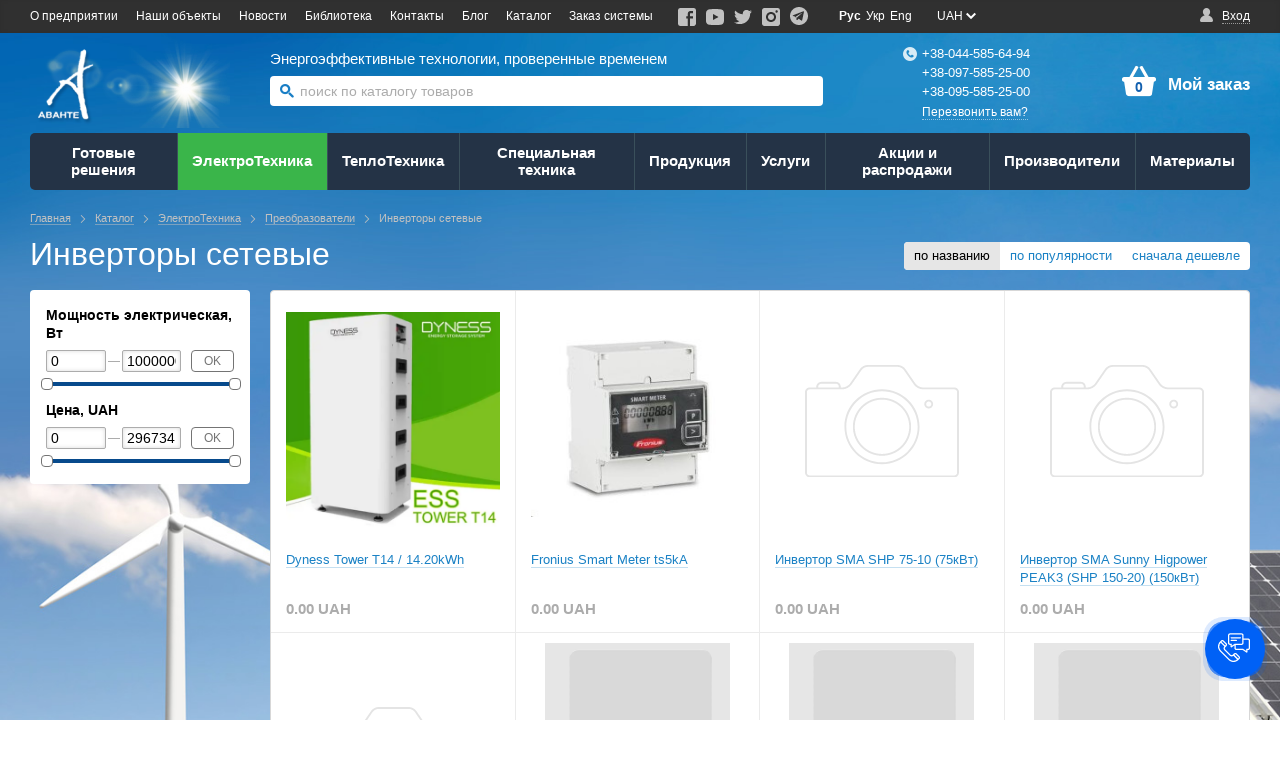

--- FILE ---
content_type: text/html; charset=UTF-8
request_url: http://avante.com.ua/catalog/1.elektrotexnika/preobrazovateli/invertory-setevye/
body_size: 23086
content:
<!DOCTYPE html>
<html prefix="og: http://ogp.me/ns# article: http://ogp.me/ns/article# product: http://ogp.me/ns/product#" lang="ru">
<head>
    <meta charset="utf-8">
    <meta http-equiv="X-UA-Compatible" content="IE=edge">
    <title>Сетевые инверторы в Киеве</title>
<meta name="robots" content="all">
<meta name="keywords" content="Инвертор, зарядное устройство, пуско-зарядное устройство, ИБП, сетевой инвертор, преобразователь напряжения, конвертор напряжения, AC/DC, DC/DC">
<meta name="description" content="Сетевые инверторы по низким ценам в Киеве предлагает компания Avante. Мы обязательно поможем вам советом">
<link rel="canonical" href="http://avante.com.ua/catalog/1.elektrotexnika/preobrazovateli/invertory-setevye/">
<link rel="next" href="http://avante.com.ua/catalog/1.elektrotexnika/preobrazovateli/invertory-setevye/filter/page=2/">
<link rel="alternate" hreflang="ru" href="http://avante.com.ua/catalog/1.elektrotexnika/preobrazovateli/invertory-setevye/">
<link rel="alternate" hreflang="uk" href="http://avante.com.ua/ua/catalog/1.elektrotexnika/preobrazovateli/invertory-setevye/">
<link rel="alternate" hreflang="en" href="http://avante.com.ua/en/catalog/1.elektrotexnika/preobrazovateli/invertory-setevye/">
    <meta property="og:locale" content="ru_RU">
<meta property="og:site_name" content="Avante - солнечные батареи, тепловые насосы и возобновляемые источники энергии">
<meta property="og:title" content="Сетевые инверторы в Киеве">
<meta property="og:url" content="http://avante.com.ua/catalog/1.elektrotexnika/preobrazovateli/invertory-setevye/">
<meta property="og:description" content="Инвертора для генерации энергии в существующую сеть ">
<meta property="og:image" content="http://avante.com.ua/content/images/4/invertor_setevoy_growatt_10000_tl3_s_30kvt_3-faznyy_2_mrrt__shine_wifi-06032-63773171572594.jpg">
<meta property="og:type" content="product.group">

    <link href='/assets/cache/horoshop_default_body.css?1694798417' type='text/css' rel='stylesheet'>
    <script type="text/javascript" src="/globals.js/?version=y8pfThMG5X0JTjS9"></script>
<script type='text/javascript' src='/assets/cache/horoshop_default_main.js?1580824555'></script>

    <link rel="shortcut icon" href="/assets/favicon.ico" type="image/x-icon">
    <script> (function(i,s,o,g,r,a,m){i['GoogleAnalyticsObject']=r;i[r]=i[r]||function(){ (i[r].q=i[r].q||[]).push(arguments)},i[r].l=1*new Date();a=s.createElement(o), m=s.getElementsByTagName(o)[0];a.async=1;a.src=g;m.parentNode.insertBefore(a,m) })(window,document,'script','//www.google-analytics.com/analytics.js','ga'); ga('create', "UA-4099447-2", 'auto'); ga('require', 'displayfeatures'); ga('send', 'pageview'); ga('require', 'ec');</script>        <script type="text/javascript">
    (function (d,s,u,e,p) {
      p=d.getElementsByTagName(s)[0],e=d.createElement(s),e.async=1,e.src=u,p.parentNode.insertBefore(e, p);
    })(document, 'script', 'https://script.ringostat.com/v4/34/34da380cddd6131b22d2b729d8a698d926fb1b69.js');
    var pw = function() {if (typeof(ringostatAnalytics) === "undefined") {setTimeout(pw,100);} else {ringostatAnalytics.sendHit('pageview');}};
    pw();
</script>
                    

<!-- Google tag (gtag.js) -->
<script async src="https://www.googletagmanager.com/gtag/js?id=G-G0B2K6SJ50"></script>
<script>
  window.dataLayer = window.dataLayer || [];
  function gtag(){dataLayer.push(arguments);}
  gtag('js', new Date());

  gtag('config', 'G-G0B2K6SJ50');
</script>
                </head>
<body class=" ru-RU" itemscope itemtype="https://schema.org/WebPage">
    <script>
                // source file: /vendor/helpers/SVGCache.js
        !function(e,t){"use strict";var n="/frontend/themes/horoshop_default/layout/img/svgdefs.svg",o=1575534699;if(!t.createElementNS||!t.createElementNS("http://www.w3.org/2000/svg","svg").createSVGRect)return!0;var a,r,l="localStorage"in e&&null!==e.localStorage,i=function(){t.body.insertAdjacentHTML("afterbegin",r)},s=function(){t.body?i():t.addEventListener("DOMContentLoaded",i)};if(l&&localStorage.getItem("inlineSVGrev")==o&&(r=localStorage.getItem("inlineSVGdata")))return s(),!0;try{a=new XMLHttpRequest,a.open("GET",n,!0),a.onload=function(){a.status>=200&&a.status<400&&(r=a.responseText,s(),l&&(localStorage.setItem("inlineSVGdata",r),localStorage.setItem("inlineSVGrev",o)))},a.send()}catch(c){}}(window,document);
    </script>
    <?php include_once("analyticstracking.php") ?>
        
    <div class="session-messages" id="j-sm" style="display:none;"></div>
    <div class="container">
                    <header class="header">
        <div class="header-main">
            <!--
            Modifiers:
            __noMenu — без товарного меню
            __squareLogo — сплошная левая колонка

            -->
            <div class="header-bar">
                <!--
                Modifiers:
                __transparent — без фона
                -->
                <div class="wrapper">
                    <nav class="header-menu" data-submenu-toggle="Еще">
        <!--
                            --><span class="header-menu-i"><a class="header-menu-a" href="/o-nas/">О предприятии</a></span><!--
                            --><span class="header-menu-i"><a class="header-menu-a" href="/catalog/nashi-obekty/">Наши объекты</a></span><!--
                            --><span class="header-menu-i"><a class="header-menu-a" href="/novosti/">Новости</a></span><!--
                            --><span class="header-menu-i"><a class="header-menu-a" href="/biblioteka/">Библиотека</a></span><!--
                            --><span class="header-menu-i"><a class="header-menu-a" href="/kontaktnaja-informacija/">Контакты</a></span><!--
                            --><span class="header-menu-i"><a class="header-menu-a" href="/blog/">Блог</a></span><!--
                                                --><span class="header-menu-i __active"><a class="header-menu-a" href="/katalog/">Каталог</a></span><!--
                            --><span class="header-menu-i"><a class="header-menu-a" href="/catalog/zayavka/">Заказ системы</a></span><!--
        -->
    </nav>                    <div class="header-social"><!--
            --><a class="header-social-icon" href="https://www.facebook.com/avante99" rel="nofollow" target="_blank" title="Мы в Facebook"><svg class="icon-fb"><use xlink:href="#icon-fb"></use></svg></a><!--
            --><a class="header-social-icon" href="https://www.youtube.com/user/avante4media" rel="nofollow" target="_blank" title="Мы в Youtube!"><svg class="icon-yt"><use xlink:href="#icon-yt"></use></svg></a><!--
            --><a class="header-social-icon" href="https://twitter.com/AlexSokirjinski" rel="nofollow" target="_blank" title="Мы в твиттере!"><svg class="icon-tw"><use xlink:href="#icon-tw"></use></svg></a><!--
            --><a class="header-social-icon" href="https://www.instagram.com/avante1999/" rel="nofollow" target="_blank" title="Мы в инстаграмме"><svg class="icon-ig"><use xlink:href="#icon-ig"></use></svg></a><!--
            --><a class="header-social-icon" href="https://t.me/avante99" rel="nofollow" target="_blank" title="Мы в Telegram"><svg class="icon-tg"><use xlink:href="#icon-tg"></use></svg></a><!--
    
    --></div>                    <div class="header-account" data-widget="userbar" data-skin="default">
            <div class="user j-user-tabs">
            <a class="header-user-panel user-panel a" href="#j-popup-tab-auth" data-modal="#sign-in">
                <i class="icon-user"></i>
                <span class="a-link">Вход</span>
            </a> 
        </div>
        <script type="text/javascript">
            $(function () {
                $('.j-user-tabs a').TMTabs({triggerMap: true});
            });
        </script>
    </div>                                        <div class="header-lang" data-widget="lang_menu" data-skin="default">
        <!--
            --><a class="header-lang-i __current" >Рус</a><!--
            --><a class="header-lang-i" href="/ua/catalog/1.elektrotexnika/preobrazovateli/invertory-setevye/">Укр</a><!--
            --><a class="header-lang-i" href="/en/catalog/1.elektrotexnika/preobrazovateli/invertory-setevye/">Eng</a><!--
        -->
    </div>
                                            <div class="currencySelect j-currency-selector">
        <a href="#" class="a-toggle">UAH<i class="icon-arrowDown"></i></a>
        <ul class="currencySelect-dropdown">
                                                <li class="currencySelect-i "><a href="/_widget/currency_selector/change/3" class="j-widget-ajax-link">USD</a></li>
                                                                                            <li class="currencySelect-i "><a href="/_widget/currency_selector/change/2" class="j-widget-ajax-link">EUR</a></li>
                                    </ul>
    </div>                    
                </div>
            </div> <!-- //.header-bar-->
            <div class="header-base">
                <div class="wrapper">
                    <div class="header-container">
                        <div class="header-left">
                            <div class="header-logo">
                                                                    <a href='/'>
                                        <img alt='Avante - солнечные батареи, тепловые насосы и возобновляемые источники энергии'  class='header-logo-img' width='200' height='88' src='/images/43/32495983979768.jpg' 
                                    srcset="
                                    /content/images/43/32495983979768.jpg 1x,
                                    /content/images/43/32495983979768_small2.jpg 2x
                                    ">                                    </a>
                                                            </div>
                        </div>
                        <div class="header-center">

                            

                                                            <div class="header-center-content">
                                                                                <!-- Slogan -->
                                            <div class="header-slogan">
                                                Энергоэффективные технологии, проверенные временем                                            </div>
                                            <!-- Slogan end -->
                                                                                <div class="header-search">
                                        <div class="search">
    <form method="get" action="/katalog/search/">
        <button type="submit" class="search-button" disabled>
            <i class="icon-search"></i>
        </button>
        <input class="search-input" id="f213b247389b65850dcf8ddb47be22cb" type="text" name="q" placeholder="поиск по каталогу товаров" autocomplete="off" value="">
    </form>
</div>
<div class="search-results" id="f213b247389b65850dcf8ddb47be22cb-search-results"></div>
    <script type="text/javascript">
        init_search_widget('#f213b247389b65850dcf8ddb47be22cb');
    </script>                                    </div>
                                </div>

                            
                        </div>

                        <div class="header-right">
                                                            <div class="header-right-content">
                                    <div class="header-contacts">
    <div class="header-tels __3">
                    <a href="tel:+380445856494" class="header-tels-i">
                                    <i class="icon-tel"></i>
                                +38-044-585-64-94            </a>
                            <br>
                                <a href="tel:+380975852500" class="header-tels-i">
                                +38-097-585-25-00            </a>
                            <br>
                                <a href="tel:+380955852500" class="header-tels-i">
                                +38-095-585-25-00            </a>
                        </div>
            <div class="header-callback"><a class="header-callback-a" href="#" data-modal="#call-me">Перезвонить вам?</a></div>
        </div>
    <section id="call-me" class="popup __password" style="display: none;">
    <div class="popup-block login">
        <a onclick="Modal.close();" href="javascript:;" class="popup-close"></a>
        <div class="popup-header">
            <div class="popup-title">Перезвонить вам?</div>
        </div>
        <div class="popup-body j-text">
            <div class="popup-msg j-callback-message">Укажите ваш номер телефона и имя. Мы свяжемся с вами в ближайшее время.</div>
            <form method="post" action="/_widget/contacts/submit-callback/">
                <dl class="form">
                    <dt class="form-head">Имя</dt>
                    <dd class="form-item">
                        <input
                          type="text"
                          value=""
                          class="field j-focus" name="form[title]"
                        >
                    </dd>
                    <dt class="form-head">Телефон</dt>
                    <dd class="form-item">
                        <input type="text" value="" class="field j-phone" name="form[phone]">
                    </dd>
                    <dd class="form-item __submit">
                        <span class="btn __special">
                            <span class="btn-content">Отправить</span>
                            <input type="submit" value="Отправить" class="btn-input">
                        </span>
                    </dd>
                </dl>
                <script>(function ($) {var i=$('<input>').attr({name:"CSRFToken",type:'hidden'}).val("e8cf4d63c9106103a254f79e6ed9206ddfa7da7e");$("#call-me form:first").append(i);})(jQuery);</script>            </form>
        </div>
    </div>
</section>
<script type="text/javascript">
    ActiveForm.init($('#call-me').find('form'), {
        'submitSuccess' : function (response) {
            $('#call-me').find('.j-text').html(response.message);
            track_analytics_event('callback_submit');
            triggerMarketingEvent('callback_submit');
        }
    }, 'form');
</script><script type="application/ld+json">{
    "@context": "https:\/\/schema.org",
    "@type": "Organization",
    "name": "AVANTE",
    "description": "Avante - солнечные батареи, тепловые насосы и возобновляемые источники энергии",
    "logo": "http:\/\/avante.com.ua\/content\/images\/43\/32495983979768.jpg",
    "url": "http:\/\/avante.com.ua\/",
    "email": "info@avante.com.ua",
    "contactPoint": [
        {
            "@type": "ContactPoint",
            "telephone": "+380445856494",
            "contactType": "customer service"
        },
        {
            "@type": "ContactPoint",
            "telephone": "+380975852500",
            "contactType": "customer service"
        },
        {
            "@type": "ContactPoint",
            "telephone": "+380955852500",
            "contactType": "customer service"
        }
    ],
    "sameAs": [
        "https:\/\/www.facebook.com\/avante99",
        "http:\/\/www.youtube.com\/user\/avante4media",
        "https:\/\/twitter.com\/AlexSokirjinski",
        "https:\/\/www.instagram.com\/avante1999\/",
        "https:\/\/t.me\/avante99"
    ],
    "address": "04060, Украина, г.Киев, ул. Щусева, дом 18\/14, офис 2\r\n\r\n"
}</script>                                </div>
                            
                            <div class="header-right-basket">
                                <div class="header-basket" data-widget="mini_cart" data-skin="default">
        <div class="basket __empty">
            <div class="basket-a">
                <div class="basket-icon j-basket-icon">
                    <i class="icon-cart"></i>
                    <div class="basket-items">0</div>
                </div>
                <div class="basket-contents">
                    <div class="basket-title">Мой заказ</div>
                </div>
            </div>
        </div>
    </div>                            </div>
                        </div>

                    </div>
                </div>
            </div> <!-- //.header-base-->
        </div> <!-- //.header-main-->
                    <div class="header-nav">
                <div class="wrapper">
                    <nav class="productsMenu">
                        <ul class="productsMenu-container">
            <li class="productsMenu-i">
            <div class="productsMenu-title">
                <a class="productsMenu-title-a" href="/katalog/gotovye-reshenija/">
                    Готовые решения                </a>
            </div>
                            <div class="productsMenu-submenu __fluidGrid __smallIcons">
        <ul class="productsMenu-submenu-w">
        <!--
                    --><li class="productsMenu-submenu-i ">
                <a class="productsMenu-submenu-a" href="/catalog/gotovye-sistemy/">
                                                                        <div class="productsMenu-submenu-image"><img alt='Готовые системы'  width='50' height='37' src='/images/11/akkumuljatornaja_sistema_systems-03081-11943795787646_small8.png'  ></div>
                                                                <span class="productsMenu-submenu-t">Готовые системы</span>
                </a>
                                    <ul class="productsMenu-list">
                                                    <li class="productsMenu-list-i "><a href="/catalog/setevye-solnechnye-elektrostantsii-zelenyy-tarif/">Солнечные станции для дома</a></li>
                                                    <li class="productsMenu-list-i "><a href="/catalog/setevye-solnechnye-elektrostantsii-dlya-biznesa-i-kompensatsiya-potrebleniya/">Солнечные станции для бизнеса</a></li>
                                                    <li class="productsMenu-list-i "><a href="/catalog/sistemy-bespereboynogo-pitaniya/">Системы бесперебойного питания</a></li>
                                                    <li class="productsMenu-list-i "><a href="/catalog/avtonomnye-solnechnye-elektrostantsii/">Автономные электростанции</a></li>
                                                    <li class="productsMenu-list-i "><a href="/catalog/geliokollektornye-sistemy/">Гелиоколлекторные системы</a></li>
                                                    <li class="productsMenu-list-i "><a href="/catalog/navesy-iz-solnechnykh-batarey/">Навесы из солнечных батарей</a></li>
                                                    <li class="productsMenu-list-i "><a href="/catalog/sistemy-avtomatizatsii/">Системы автоматизации</a></li>
                        
                    </ul>
                            </li><!--
                    --><li class="productsMenu-submenu-i ">
                <a class="productsMenu-submenu-a" href="/katalog/gotovye-reshenija/solnechnye-sistemy/">
                                                                        <div class="productsMenu-submenu-image"><img alt='Солнечные системы'  width='50' height='42' src='/images/45/48503359407186_small3.jpg'  ></div>
                                                                <span class="productsMenu-submenu-t">Солнечные системы</span>
                </a>
                                    <ul class="productsMenu-list">
                                                    <li class="productsMenu-list-i "><a href="/catalog/okupaemost-i-tsena-solnechnykh-stantsiy/">Окупаемость и цена солнечных станций</a></li>
                                                    <li class="productsMenu-list-i "><a href="/catalog/setevye-sistemy-altek-kstar/">Сетевые системы Altek KStar</a></li>
                                                    <li class="productsMenu-list-i "><a href="/catalog/setevye-sistemy-huawei-ot-8-kvt-do-30-kvt/">Сетевые системы Huawei</a></li>
                                                    <li class="productsMenu-list-i "><a href="/catalog/setevye-sistemy-fronius/">Сетевые системы Fronius</a></li>
                                                    <li class="productsMenu-list-i "><a href="/catalog/setevie-solnechnie-sistemi-ot-1.5-kvt-do-25.0-kvt-sma/">Сетевые системы SMA</a></li>
                                                    <li class="productsMenu-list-i "><a href="/catalog/setevie-solnechnie-sistemi-ot-10.0-kvt-do-92.0-kvt-refusol/">Сетевые системы REFUsol</a></li>
                                                    <li class="productsMenu-list-i "><a href="/katalog/gotovye-reshenija/solnechnye-sistemy/setevye-solnechnye-sistemy-ot-5.0-kvt-do-25.0-kvt-sma/">Сетевые системы ABB</a></li>
                                                    <li class="productsMenu-list-i "><a href="/setevie-solnechnie-sistemi-ot-3.0-kvt-do-10.0-kvt-growatt/">Сетевые системы Growatt</a></li>
                                                    <li class="productsMenu-list-i "><a href="/setevie-solnechnie-sistemi-ot-3.0-kvt-do-20.0-kvt-conext/">Сетевые системы Conext</a></li>
                                                    <li class="productsMenu-list-i "><a href="/setevie-solnechnie-sistemi-ot-10-kvt-do-30-kvt-samil-power/">Сетевые системы Samil Power SolarLake</a></li>
                                                    <li class="productsMenu-list-i "><a href="/catalog/setevie-solnechnie-sistemi-ot-10.0-kvt-do-100.0-kvt-omron/">Сетевые системы Omron</a></li>
                        
                    </ul>
                            </li><!--
                    --><li class="productsMenu-submenu-i ">
                <a class="productsMenu-submenu-a" href="/katalog/gotovye-reshenija/teplovye-nasosy/">
                                                                        <div class="productsMenu-submenu-image"><img alt='Теплонасосные системы'  width='50' height='38' src='/images/24/42769211696253_small3.jpg'  ></div>
                                                                <span class="productsMenu-submenu-t">Теплонасосные системы</span>
                </a>
                                    <ul class="productsMenu-list">
                                                    <li class="productsMenu-list-i "><a href="/catalog/geotermalnyy-teplovoy-nasos-feniks/">Геотермальный тепловой насос "Феникс" от 5 до 70 кВт</a></li>
                        
                    </ul>
                            </li><!--
                    --><li class="productsMenu-submenu-i ">
                <a class="productsMenu-submenu-a" href="/geliokollektornie-sistemi/">
                                                                        <div class="productsMenu-submenu-image"><img alt='Гелиоколлекторные системы'  width='50' height='49' src='/images/46/35370941749877_small3.jpg'  ></div>
                                                                <span class="productsMenu-submenu-t">Гелиоколлекторные системы</span>
                </a>
                                    <ul class="productsMenu-list">
                                                    <li class="productsMenu-list-i "><a href="/catalog/geliokollektornie-sistemi-ot-150-do-10000-litrov/">Гелиоколлекторные системы от 150 до 10000 литров</a></li>
                        
                    </ul>
                            </li><!--
                    --><li class="productsMenu-submenu-i ">
                <a class="productsMenu-submenu-a" href="/vetrogeneratornie-sistemi/">
                                                                        <div class="productsMenu-submenu-image"><img alt='Ветрогенераторные системы'  width='38' height='50' src='/images/6/86786386494835_small3.jpg'  ></div>
                                                                <span class="productsMenu-submenu-t">Ветрогенераторные системы</span>
                </a>
                            </li><!--
                    --><li class="productsMenu-submenu-i ">
                <a class="productsMenu-submenu-a" href="/catalog/bespereboynie-sistemi/">
                                                                        <div class="productsMenu-submenu-image"><img alt='Бесперебойные системы'  width='50' height='38' src='/images/21/45975044204129_small3.jpg'  ></div>
                                                                <span class="productsMenu-submenu-t">Бесперебойные системы</span>
                </a>
                                    <ul class="productsMenu-list">
                                                    <li class="productsMenu-list-i "><a href="/catalog/bespereboynaya-sistema-s-prioritetom-solntse/">Бесперебойная система с приоритетом Солнце</a></li>
                                                    <li class="productsMenu-list-i "><a href="/catalog/bespereboynaya-sistema-s-prioritetom-solntse-ukraina/">Бесперебойная система с приоритетом Солнце Украина</a></li>
                                                    <li class="productsMenu-list-i "><a href="/catalog/setevaya-solnechnaya-sistema/">Сетевая солнечная система</a></li>
                        
                    </ul>
                            </li><!--
                    -->
        </ul>
    </div>
                
        </li>
            <li class="productsMenu-i __active">
            <div class="productsMenu-title">
                <a class="productsMenu-title-a" href="/catalog/1.elektrotexnika/">
                    ЭлектроТехника                </a>
            </div>
                            <div class="productsMenu-submenu __fluidGrid __smallIcons">
        <ul class="productsMenu-submenu-w">
        <!--
                    --><li class="productsMenu-submenu-i ">
                <a class="productsMenu-submenu-a" href="/catalog/solnechnie-batarei/">
                                                                        <div class="productsMenu-submenu-image"><img alt='Солнечные батареи'  width='40' height='50' src='/images/14/batareja_solnechnaja_jinkosolar_jkm275pp-60_poly_5bb-05985-52916565148671_small8.jpg'  ></div>
                                                                <span class="productsMenu-submenu-t">Солнечные батареи</span>
                </a>
                                    <ul class="productsMenu-list">
                                                    <li class="productsMenu-list-i "><a href="/catalog/tovary-na-solnechnykh-batareyakh/">Товары на солнечных батареях</a></li>
                        
                    </ul>
                            </li><!--
                    --><li class="productsMenu-submenu-i ">
                <a class="productsMenu-submenu-a" href="/catalog/1.elektrotexnika/kontrollery-zarjada/">
                                                                        <div class="productsMenu-submenu-image"><img alt='Контроллеры заряда'  width='48' height='50' src='/images/19/kontroller_zarjada_mppt_60_150_conext-01824-85759252421575_small8.jpg'  ></div>
                                                                <span class="productsMenu-submenu-t">Контроллеры заряда</span>
                </a>
                            </li><!--
                    --><li class="productsMenu-submenu-i ">
                <a class="productsMenu-submenu-a" href="/catalog/1.elektrotexnika/vetrogeneratory/">
                                                                        <div class="productsMenu-submenu-image"><img alt='ВетроГенераторы'  width='38' height='50' src='/images/35/vetrogenerator___2_kvt_serija_t-01864-24094825355936_small8.png'  ></div>
                                                                <span class="productsMenu-submenu-t">ВетроГенераторы</span>
                </a>
                                    <ul class="productsMenu-list">
                                                    <li class="productsMenu-list-i "><a href="/catalog/machti/">Мачты</a></li>
                        
                    </ul>
                            </li><!--
                    --><li class="productsMenu-submenu-i ">
                <a class="productsMenu-submenu-a" href="/catalog/gidroelektrostantsii/">
                                                                        <div class="productsMenu-submenu-image"><img alt='ГидроЭлектростанции'  width='50' height='50' src='/images/21/gidroturbina_t-50-01704-67096877862134_small8.jpeg'  ></div>
                                                                <span class="productsMenu-submenu-t">ГидроЭлектростанции</span>
                </a>
                            </li><!--
                    --><li class="productsMenu-submenu-i ">
                <a class="productsMenu-submenu-a" href="/catalog/1.elektrotexnika/generatory/">
                                                                        <div class="productsMenu-submenu-image"><img alt='Генераторы'  width='50' height='34' src='/images/44/vitro-sonjachna_sistema_avtomat_v_komplekti-00566-66027507091012_small8.png'  ></div>
                                                                <span class="productsMenu-submenu-t">Генераторы</span>
                </a>
                                    <ul class="productsMenu-list">
                                                    <li class="productsMenu-list-i "><a href="/catalog/1.elektrotexnika/generatory/benzogeneratory/">БензоГенераторы</a></li>
                                                    <li class="productsMenu-list-i "><a href="/catalog/1.elektrotexnika/generatory/gazogeneratory/">ГазоГенераторы</a></li>
                                                    <li class="productsMenu-list-i "><a href="/catalog/1.elektrotexnika/generatory/dizelnye-generatory/">Дизельные генераторы</a></li>
                                                    <li class="productsMenu-list-i "><a href="/catalog/1.elektrotexnika/generatory/motopompy/">МотоПомпы</a></li>
                        
                    </ul>
                            </li><!--
                    --><li class="productsMenu-submenu-i ">
                <a class="productsMenu-submenu-a" href="/catalog/1.elektrotexnika/akkumuljatory/">
                                                                        <div class="productsMenu-submenu-image"><img alt='Аккумуляторы'  width='50' height='39' src='/images/9/akkumuljatornyy_blok_pylontech_us2000_22_kvtch___48_v-00198-42228638150531_small8.png'  ></div>
                                                                <span class="productsMenu-submenu-t">Аккумуляторы</span>
                </a>
                                    <ul class="productsMenu-list">
                                                    <li class="productsMenu-list-i "><a href="/catalog/1.elektrotexnika/akkumuljatory/akkumuljatory-agm/">Аккумуляторы AGM</a></li>
                                                    <li class="productsMenu-list-i "><a href="/catalog/1.elektrotexnika/akkumuljatory/akkumuljatory-gel/">Аккумуляторы Gel</a></li>
                                                    <li class="productsMenu-list-i "><a href="/catalog/1.elektrotexnika/akkumuljatory/akkumuljatory-specialnye/">Аккумуляторы специальные</a></li>
                                                    <li class="productsMenu-list-i "><a href="/catalog/1.elektrotexnika/akkumuljatory/akkumuljatory-starternye/">Аккумуляторы стартерные</a></li>
                                                    <li class="productsMenu-list-i "><a href="/catalog/1.elektrotexnika/akkumuljatory/akkumuljatory-tjagovye/">Аккумуляторы тяговые</a></li>
                                                    <li class="productsMenu-list-i "><a href="/catalog/1.elektrotexnika/akkumuljatory/akkumuljatory-shelochnye/">Аккумуляторы щелочные</a></li>
                                                    <li class="productsMenu-list-i "><a href="/catalog/akkumulyatori-litiy-fosfat-zheleznie/">Аккумуляторы литий-фосфат железные</a></li>
                        
                    </ul>
                            </li><!--
                    --><li class="productsMenu-submenu-i ">
                <a class="productsMenu-submenu-a" href="/catalog/1.elektrotexnika/stabilizatory/">
                                                                        <div class="productsMenu-submenu-image"><img alt='Стабилизаторы'  width='50' height='34' src='/images/29/stabilizator_naprjazhenija_volter_-__2pt_slim-00719-24123994053253_small8.jpg'  ></div>
                                                                <span class="productsMenu-submenu-t">Стабилизаторы</span>
                </a>
                                    <ul class="productsMenu-list">
                                                    <li class="productsMenu-list-i "><a href="/catalog/stabilizatory-snopt/">Стабилизаторы СНОПТ</a></li>
                        
                    </ul>
                            </li><!--
                    --><li class="productsMenu-submenu-i __active">
                <a class="productsMenu-submenu-a" href="/catalog/1.elektrotexnika/preobrazovateli/">
                                                                        <div class="productsMenu-submenu-image"><img alt='Преобразователи'  width='46' height='50' src='/images/43/intelektualjnaja_panelj_upravlenija_dlja_acs350_acs550_acs-cp-a-07404-13114014665782_small8.png'  ></div>
                                                                <span class="productsMenu-submenu-t">Преобразователи</span>
                </a>
                                    <ul class="productsMenu-list">
                                                    <li class="productsMenu-list-i "><a href="/catalog/1.elektrotexnika/preobrazovateli/invertory/">Инверторы</a></li>
                                                    <li class="productsMenu-list-i __active"><a href="/catalog/1.elektrotexnika/preobrazovateli/invertory-setevye/">Инверторы сетевые</a></li>
                                                    <li class="productsMenu-list-i "><a href="/catalog/1.elektrotexnika/preobrazovateli/ibp-istochniki-bespereboynogo-pitanija/">ИБП (источники бесперебойного питания)</a></li>
                        
                    </ul>
                            </li><!--
                    --><li class="productsMenu-submenu-i ">
                <a class="productsMenu-submenu-a" href="/catalog/1.elektrotexnika/grozozashita/">
                                                                        <div class="productsMenu-submenu-image"><img alt='Грозозащита'  width='29' height='50' src='/images/46/grozorazrjadnik_obo_bettermann_v20_-_c_u-3ph_5096626-01674-17818809813907_small8.jpg'  ></div>
                                                                <span class="productsMenu-submenu-t">Грозозащита</span>
                </a>
                            </li><!--
                    --><li class="productsMenu-submenu-i ">
                <a class="productsMenu-submenu-a" href="/catalog/1.elektrotexnika/zarjadnye-i-pusko-zarjadnye-ustroystva/">
                                                                        <div class="productsMenu-submenu-image"><img alt='Зарядные и пуско-зарядные устройства'  width='50' height='31' src='/images/3/panelj_dlja_zarjadnykh_ustroystv_skylla_control_tg-05882-69997649639694_small8.jpg'  ></div>
                                                                <span class="productsMenu-submenu-t">Зарядные и пуско-зарядные устройства</span>
                </a>
                                    <ul class="productsMenu-list">
                                                    <li class="productsMenu-list-i "><a href="/catalog/zaryadnye-ustroystva-dlya-elektromobiley/">Зарядные устройства для электромобилей</a></li>
                        
                    </ul>
                            </li><!--
                    --><li class="productsMenu-submenu-i ">
                <a class="productsMenu-submenu-a" href="/catalog/1.elektrotexnika/kabelno-provodnikovaja-produkcija/">
                                                                        <div class="productsMenu-submenu-image"><img alt='Кабельно-проводниковая продукция'  width='38' height='50' src='/images/22/vspomagateljnoe_rele_vs116k_krasnoe_ac230v_ac_dc_24v-05257-60690146763688_small8.jpg'  ></div>
                                                                <span class="productsMenu-submenu-t">Кабельно-проводниковая продукция</span>
                </a>
                            </li><!--
                    --><li class="productsMenu-submenu-i ">
                <a class="productsMenu-submenu-a" href="/catalog/1.elektrotexnika/kreplenija/">
                                                                        <div class="productsMenu-submenu-image"><img alt='Крепления'  width='45' height='50' src='/images/31/komplekt_sistemy_kreplenija_ballastnoy_konstrukcii__bez_ballasta___4_modulja_cink_cink-05776-93529334808829_small8.jpg'  ></div>
                                                                <span class="productsMenu-submenu-t">Крепления</span>
                </a>
                                    <ul class="productsMenu-list">
                                                    <li class="productsMenu-list-i "><a href="/catalog/1.elektrotexnika/kreplenija/kreplenija-solarsk/">Крепления СоларСК</a></li>
                                                    <li class="productsMenu-list-i "><a href="/catalog/krepleniya-ussolar/">Крепления УССолар</a></li>
                                                    <li class="productsMenu-list-i "><a href="/catalog/krepleniya-lsprofil/">Крепления ЛСПрофиль</a></li>
                                                    <li class="productsMenu-list-i "><a href="/catalog/krepleniya-efkon/">Крепления Эфкон</a></li>
                                                    <li class="productsMenu-list-i "><a href="/catalog/kreplenie-kripter/">Крепление Kripter</a></li>
                        
                    </ul>
                            </li><!--
                    --><li class="productsMenu-submenu-i ">
                <a class="productsMenu-submenu-a" href="/catalog/1.elektrotexnika/osveshenie/">
                                                                        <div class="productsMenu-submenu-image"><img alt='Освещение'  width='50' height='50' src='/images/6/lampa_svetodiodnaja__elektrum_d45__4w_e14_4000_pa__lb-10_aljuminoplast_korpus_a-lb-0533-04329-17306187292759_small8.jpg'  ></div>
                                                                <span class="productsMenu-submenu-t">Освещение</span>
                </a>
                            </li><!--
                    --><li class="productsMenu-submenu-i ">
                <a class="productsMenu-submenu-a" href="/catalog/1.elektrotexnika/pompy/">
                                                                        <div class="productsMenu-submenu-image"><img alt='Помпы'  width='50' height='38' src='/images/7/pompa_sistemy_aeracii_na_dva_baka_tsunamii-800-05609-39994096245591_small8.jpg'  ></div>
                                                                <span class="productsMenu-submenu-t">Помпы</span>
                </a>
                            </li><!--
                    --><li class="productsMenu-submenu-i ">
                <a class="productsMenu-submenu-a" href="/catalog/izmeritelnye-pribory/">
                                                                        <div class="productsMenu-submenu-image"><img alt='Измерительные приборы'  width='50' height='42' src='/images/10/kontroller_mcl_5_10_485_cl_s_vnutrennim_gsm___gprs_modemom_k_schetchikam_ga-06565-82741835472069_small8.jpg'  ></div>
                                                                <span class="productsMenu-submenu-t">Измерительные приборы</span>
                </a>
                            </li><!--
                    --><li class="productsMenu-submenu-i ">
                <a class="productsMenu-submenu-a" href="/catalog/elektro-mat/">
                                                                        <div class="productsMenu-submenu-image"><img alt='Электро Мат'  width='49' height='50' src='/images/30/vykljuchatelj_nagruzki_victron_energy_battery_switch_on_off_275a-07891-15099046763282_small8.png'  ></div>
                                                                <span class="productsMenu-submenu-t">Электро Мат</span>
                </a>
                                    <ul class="productsMenu-list">
                                                    <li class="productsMenu-list-i "><a href="/catalog/vkluchateli-otkluchateli-razedeniteli/">Включатели, отключатели, разъеденители</a></li>
                        
                    </ul>
                            </li><!--
                    -->
        </ul>
    </div>
                
        </li>
            <li class="productsMenu-i">
            <div class="productsMenu-title">
                <a class="productsMenu-title-a" href="/katalog/2.teplotehnika/">
                    ТеплоТехника                </a>
            </div>
                            <div class="productsMenu-submenu __fluidGrid __smallIcons">
        <ul class="productsMenu-submenu-w">
        <!--
                    --><li class="productsMenu-submenu-i ">
                <a class="productsMenu-submenu-a" href="/katalog/2.teplotehnika/avtomatika/">
                                                                        <div class="productsMenu-submenu-image"><img alt='Автоматика'  width='50' height='48' src='/images/42/konverter_dlja_podkljuchenija_kontrollerov_geliosistem_wi-fi_-_rs485-00880-77236425918549_small8.jpg'  ></div>
                                                                <span class="productsMenu-submenu-t">Автоматика</span>
                </a>
                            </li><!--
                    --><li class="productsMenu-submenu-i ">
                <a class="productsMenu-submenu-a" href="/katalog/2.teplotehnika/baki-nakopitelnye-akkumuljatory-tepla/">
                                                                        <div class="productsMenu-submenu-image"><img alt='Баки накопительные - аккумуляторы тепла'  width='45' height='50' src='/images/43/bufernaja_jomkostj_schulz_stb-_400e_ekonom_bez_t_obmennikov__bez_revizionnogo_flanca-05908-46560717790975_small8.jpg'  ></div>
                                                                <span class="productsMenu-submenu-t">Баки накопительные - аккумуляторы тепла</span>
                </a>
                            </li><!--
                    --><li class="productsMenu-submenu-i ">
                <a class="productsMenu-submenu-a" href="/katalog/2.teplotehnika/baki-rasshiritelnye/">
                                                                        <div class="productsMenu-submenu-image"><img alt='Баки расширительные'  width='21' height='50' src='/images/46/bak_rasshiriteljnyy_dlja_geliosistem_epce_35_l__pmax_10_bar___110s-01342-94548675032324_small8.jpg'  ></div>
                                                                <span class="productsMenu-submenu-t">Баки расширительные</span>
                </a>
                            </li><!--
                    --><li class="productsMenu-submenu-i ">
                <a class="productsMenu-submenu-a" href="/katalog/2.teplotehnika/vodonagrevateli-kombinirovannye/">
                                                                        <div class="productsMenu-submenu-image"><img alt='Водонагреватели комбинированные'  width='47' height='50' src='/images/8/bivaletnyy_bak_bosch_sk_400-1_400l-02296-79441175862198_small8.jpg'  ></div>
                                                                <span class="productsMenu-submenu-t">Водонагреватели комбинированные</span>
                </a>
                            </li><!--
                    --><li class="productsMenu-submenu-i ">
                <a class="productsMenu-submenu-a" href="/katalog/2.teplotehnika/geliokollektora/">
                                                                        <div class="productsMenu-submenu-image"><img alt='ГелиоКоллектора'  width='50' height='36' src='/images/25/geliokollektora_sluzhebnyy_element-04712-12231790654918_small8.png'  ></div>
                                                                <span class="productsMenu-submenu-t">ГелиоКоллектора</span>
                </a>
                                    <ul class="productsMenu-list">
                                                    <li class="productsMenu-list-i "><a href="/katalog/2.teplotehnika/geliokollektora/montazhnye-komplekty-dlja-geliokollektorov/">Монтажные комплекты для гелиоколлекторов</a></li>
                                                    <li class="productsMenu-list-i "><a href="/katalog/2.teplotehnika/geliokollektora/ploskie-geliokollektora/">Плоские гелиоколлектора</a></li>
                                                    <li class="productsMenu-list-i "><a href="/katalog/2.teplotehnika/geliokollektora/trubchatyevakuumnye-geliokollektora/">Трубчатые(вакуумные) гелиоколлектора</a></li>
                        
                    </ul>
                            </li><!--
                    --><li class="productsMenu-submenu-i ">
                <a class="productsMenu-submenu-a" href="/katalog/2.teplotehnika/komplektuushie-dlja-teplo-i-vodosnabzhenija/">
                                                                        <div class="productsMenu-submenu-image"><img alt='Комплектующие для тепло и водоснабжения'  width='50' height='37' src='/images/18/motopompa_universal_cc20wp-lpg_gazovaja-01006-42232471083601_small8.jpg'  ></div>
                                                                <span class="productsMenu-submenu-t">Комплектующие для тепло и водоснабжения</span>
                </a>
                                    <ul class="productsMenu-list">
                                                    <li class="productsMenu-list-i "><a href="/catalog/fitingi-dlya-santekhniki/">Фитинги для сантехники</a></li>
                        
                    </ul>
                            </li><!--
                    --><li class="productsMenu-submenu-i ">
                <a class="productsMenu-submenu-a" href="/katalog/2.teplotehnika/kotly-toplivnye/">
                                                                        <div class="productsMenu-submenu-image"><img alt='Котлы топливные'  width='50' height='45' src='/images/1/kotel_gazovyy_viessmann_vitodens_100_teplovoy_moshchnostjju_9-26_kvt-01707-85158514861743_small8.jpg'  ></div>
                                                                <span class="productsMenu-submenu-t">Котлы топливные</span>
                </a>
                                    <ul class="productsMenu-list">
                                                    <li class="productsMenu-list-i "><a href="/katalog/2.teplotehnika/kotly-toplivnye/gazovye-kotly/">Газовые котлы</a></li>
                                                    <li class="productsMenu-list-i "><a href="/katalog/2.teplotehnika/kotly-toplivnye/tverdotoplivnye-kotly/">ТвердоТопливные котлы</a></li>
                        
                    </ul>
                            </li><!--
                    --><li class="productsMenu-submenu-i ">
                <a class="productsMenu-submenu-a" href="/catalog/konditsionery/">
                                                                        <div class="productsMenu-submenu-image"><img alt='Кондиционеры'  width='50' height='37' src='/images/45/kondicioner_sensei_fte-66gr_split-sistema_eco-04392-40066080311016_small8.jpg'  ></div>
                                                                <span class="productsMenu-submenu-t">Кондиционеры</span>
                </a>
                            </li><!--
                    --><li class="productsMenu-submenu-i ">
                <a class="productsMenu-submenu-a" href="/katalog/2.teplotehnika/nasosy-teplovye/">
                                                                        <div class="productsMenu-submenu-image"><img alt='Насосы тепловые'  width='50' height='26' src='/images/5/geozond-03252-99260261654853_small8.jpg'  ></div>
                                                                <span class="productsMenu-submenu-t">Насосы тепловые</span>
                </a>
                            </li><!--
                    --><li class="productsMenu-submenu-i ">
                <a class="productsMenu-submenu-a" href="/catalog/nasosnye-stantsii/">
                                                                        <div class="productsMenu-submenu-image"><img alt='Насосные станции'  width='37' height='50' src='/images/6/vozdukhovypusknik_avtomaticheskiy_3_8nr_180s_10bar-01323-50762473957188_small8.jpg'  ></div>
                                                                <span class="productsMenu-submenu-t">Насосные станции</span>
                </a>
                                    <ul class="productsMenu-list">
                                                    <li class="productsMenu-list-i "><a href="/catalog/nasosy/">Насосы</a></li>
                        
                    </ul>
                            </li><!--
                    --><li class="productsMenu-submenu-i ">
                <a class="productsMenu-submenu-a" href="/catalog/teploventilyatory/">
                                                                        <div class="productsMenu-submenu-image"><img alt='ТеплоВентиляторы'  width='50' height='38' src='/images/16/gibkaja_podvodka_reventon_komplekt_2sht-04103-88610587551890_small8.jpg'  ></div>
                                                                <span class="productsMenu-submenu-t">ТеплоВентиляторы</span>
                </a>
                            </li><!--
                    --><li class="productsMenu-submenu-i ">
                <a class="productsMenu-submenu-a" href="/katalog/2.teplotehnika/teploobmenniki/">
                                                                        <div class="productsMenu-submenu-image"><img alt='ТеплоОбменники'  width='50' height='30' src='/images/18/teploobmennik_b_31_-_60-04123-47137767656781_small8.jpg'  ></div>
                                                                <span class="productsMenu-submenu-t">ТеплоОбменники</span>
                </a>
                            </li><!--
                    --><li class="productsMenu-submenu-i ">
                <a class="productsMenu-submenu-a" href="/katalog/2.teplotehnika/teplonositeli/">
                                                                        <div class="productsMenu-submenu-image"><img alt='Теплоносители'  width='43' height='50' src='/images/15/bochka_200_l-03973-54495860947013_small8.jpg'  ></div>
                                                                <span class="productsMenu-submenu-t">Теплоносители</span>
                </a>
                            </li><!--
                    --><li class="productsMenu-submenu-i ">
                <a class="productsMenu-submenu-a" href="/katalog/2.teplotehnika/fankoyly/">
                                                                        <div class="productsMenu-submenu-image"><img alt='Фанкойлы'  width='50' height='39' src='/images/37/fankoyl_acwell_fvu_200c_vertikaljnyy_i_gorizontaljnyy_montazh-04029-39371822951510_small8.jpg'  ></div>
                                                                <span class="productsMenu-submenu-t">Фанкойлы</span>
                </a>
                            </li><!--
                    -->
        </ul>
    </div>
                
        </li>
            <li class="productsMenu-i">
            <div class="productsMenu-title">
                <a class="productsMenu-title-a" href="/katalog/3.specialnaja-tehnika/">
                    Специальная техника                </a>
            </div>
                            <div class="productsMenu-submenu __fluidGrid __smallIcons">
        <ul class="productsMenu-submenu-w">
        <!--
                    --><li class="productsMenu-submenu-i ">
                <a class="productsMenu-submenu-a" href="/katalog/3.specialnaja-tehnika/teplovizory/">
                                                                        <div class="productsMenu-submenu-image"><img alt='Тепловизоры'  width='50' height='40' src='/images/11/generator_dizeljnyy_kipor_kde_16eao3_135kva_108_kvt_3-faznyy_s_avtomatikoy-01840-47890677684697_small8.jpg'  ></div>
                                                                <span class="productsMenu-submenu-t">Тепловизоры</span>
                </a>
                            </li><!--
                    --><li class="productsMenu-submenu-i ">
                <a class="productsMenu-submenu-a" href="/catalog/snyatye-s-proizvodstva/">
                                                                        <div class="productsMenu-submenu-image"><img alt='Снятые с производства'  width='50' height='39' src='/images/46/akkumuljatornaja_batareja_sunlight_sphr_12-_92_420w-02237-36005574627328_small8.jpg'  ></div>
                                                                <span class="productsMenu-submenu-t">Снятые с производства</span>
                </a>
                            </li><!--
                    --><li class="productsMenu-submenu-i ">
                <a class="productsMenu-submenu-a" href="/catalog/udalennye/">
                                                                        <div class="productsMenu-submenu-image"><img alt='Удаленные'  width='19' height='50' src='/images/8/tablo_dorozhnoe_komkon_tdvsh-00033-35310083234396_small8.png'  ></div>
                                                                <span class="productsMenu-submenu-t">Удаленные</span>
                </a>
                            </li><!--
                    -->
        </ul>
    </div>
                
        </li>
            <li class="productsMenu-i">
            <div class="productsMenu-title">
                <a class="productsMenu-title-a" href="/catalog/produktsiya/">
                    Продукция                </a>
            </div>
                            <div class="productsMenu-submenu __fluidGrid __smallIcons">
        <ul class="productsMenu-submenu-w">
        <!--
                    --><li class="productsMenu-submenu-i ">
                <a class="productsMenu-submenu-a" href="/catalog/sistemy-energoobespecheniya/">
                                                                        <div class="productsMenu-submenu-image"><img alt='Фото отсутствует'  class='noPhoto' src='/themes/horoshop_default/layout/img/no-image.svg'  ></div>
                                                                <span class="productsMenu-submenu-t">Системы энергообеспечения</span>
                </a>
                            </li><!--
                    --><li class="productsMenu-submenu-i ">
                <a class="productsMenu-submenu-a" href="/catalog/teplotekhnicheskaya-produktsiya/">
                                                                        <div class="productsMenu-submenu-image"><img alt='ТеплоТехническая продукция'  width='48' height='50' src='/images/25/avtonomnyy_invertor_off-grid_aps_300-3500-04670-56064940492312_small8.jpg'  ></div>
                                                                <span class="productsMenu-submenu-t">ТеплоТехническая продукция</span>
                </a>
                            </li><!--
                    --><li class="productsMenu-submenu-i ">
                <a class="productsMenu-submenu-a" href="/catalog/elektrotekhnicheskaya-produktsiya/">
                                                                        <div class="productsMenu-submenu-image"><img alt='Фото отсутствует'  class='noPhoto' src='/themes/horoshop_default/layout/img/no-image.svg'  ></div>
                                                                <span class="productsMenu-submenu-t">ЭлектроТехническая продукция</span>
                </a>
                            </li><!--
                    -->
        </ul>
    </div>
                
        </li>
            <li class="productsMenu-i">
            <div class="productsMenu-title">
                <a class="productsMenu-title-a" href="/katalog/uslugi/">
                    Услуги                </a>
            </div>
                            <div class="productsMenu-submenu __fluidGrid __smallIcons">
        <ul class="productsMenu-submenu-w">
        <!--
                    --><li class="productsMenu-submenu-i ">
                <a class="productsMenu-submenu-a" href="/katalog/uslugi/proektnye-raboty/">
                                                                        <div class="productsMenu-submenu-image"><img alt='Проектные работы'  width='50' height='36' src='/images/14/tekhniko-ekonomicheskoe_obosnovanie_vetro-solnechnoy_sistemy-01436-38827660040410_small8.png'  ></div>
                                                                <span class="productsMenu-submenu-t">Проектные работы</span>
                </a>
                                    <ul class="productsMenu-list">
                                                    <li class="productsMenu-list-i "><a href="/catalog/eskiznyy-proekt/">Эскизный проект</a></li>
                                                    <li class="productsMenu-list-i "><a href="/catalog/trekhmernoe-modelirovanie-obektov-predmetov-i-landshaftov/">Трехмерное моделирование объектов, предметов и ландшафтов</a></li>
                                                    <li class="productsMenu-list-i "><a href="/catalog/proektirovanie-elektricheskikh-sistem/">Проектирование электрических систем</a></li>
                                                    <li class="productsMenu-list-i "><a href="/katalog/uslugi/proektnye-raboty/proektirovanie-sistem-zelenyy-tarif/">Проектирование систем "Зеленый тариф"</a></li>
                                                    <li class="productsMenu-list-i "><a href="/katalog/uslugi/proektnye-raboty/proektirovanie-sistem-otoplenija/">Проектирование систем отопления</a></li>
                        
                    </ul>
                            </li><!--
                    --><li class="productsMenu-submenu-i ">
                <a class="productsMenu-submenu-a" href="/katalog/uslugi/montazhnye-uslugi/">
                                                                        <div class="productsMenu-submenu-image"><img alt='Монтажные услуги'  width='50' height='36' src='/images/42/montazh_installjacija_oborudovanija-00458-76975933190299_small8.png'  ></div>
                                                                <span class="productsMenu-submenu-t">Монтажные услуги</span>
                </a>
                                    <ul class="productsMenu-list">
                                                    <li class="productsMenu-list-i "><a href="/katalog/uslugi/montazhnye-uslugi/elektromontazhnye/">ЭлектроМонтажные работы</a></li>
                                                    <li class="productsMenu-list-i "><a href="/katalog/uslugi/montazhnye-uslugi/teplomontazhnye/">ТеплоМонтажные работы</a></li>
                                                    <li class="productsMenu-list-i "><a href="/katalog/uslugi/montazhnye-uslugi/burovye-raboty/">Буровые работы</a></li>
                        
                    </ul>
                            </li><!--
                    --><li class="productsMenu-submenu-i ">
                <a class="productsMenu-submenu-a" href="/catalog/servisnoe-obsluzhivanie/">
                                                                        <div class="productsMenu-submenu-image"><img alt='Фото отсутствует'  class='noPhoto' src='/themes/horoshop_default/layout/img/no-image.svg'  ></div>
                                                                <span class="productsMenu-submenu-t">Сервисное обслуживание</span>
                </a>
                                    <ul class="productsMenu-list">
                                                    <li class="productsMenu-list-i "><a href="/catalog/obsluzhivanie-solnechnykh-stantsiy/">Обслуживание солнечных станций</a></li>
                        
                    </ul>
                            </li><!--
                    -->
        </ul>
    </div>
                
        </li>
            <li class="productsMenu-i">
            <div class="productsMenu-title">
                <a class="productsMenu-title-a" href="/catalog/aktsii-i-rasprodazhi/">
                    Акции и распродажи                </a>
            </div>
                            <div class="productsMenu-submenu __fluidGrid __smallIcons">
        <ul class="productsMenu-submenu-w">
        <!--
                    --><li class="productsMenu-submenu-i ">
                <a class="productsMenu-submenu-a" href="/catalog/nayavnist-tovariv-na-skladi-pp-avante/">
                                                                        <div class="productsMenu-submenu-image"><img alt='Фото отсутствует'  class='noPhoto' src='/themes/horoshop_default/layout/img/no-image.svg'  ></div>
                                                                <span class="productsMenu-submenu-t">Наличие товаров на складе ПП "Аванте"</span>
                </a>
                            </li><!--
                    -->
        </ul>
    </div>
                
        </li>
            <li class="productsMenu-i">
            <div class="productsMenu-title">
                <a class="productsMenu-title-a" href="/katalog/brands/">
                    Производители                </a>
            </div>
                            
                
        </li>
            <li class="productsMenu-i">
            <div class="productsMenu-title">
                <a class="productsMenu-title-a" href="/catalog/materialy/">
                    Материалы                </a>
            </div>
                            <div class="productsMenu-submenu __fluidGrid __smallIcons">
        <ul class="productsMenu-submenu-w">
        <!--
                    --><li class="productsMenu-submenu-i ">
                <a class="productsMenu-submenu-a" href="/catalog/krepezh/">
                                                                        <div class="productsMenu-submenu-image"><img alt='Крепеж'  width='40' height='50' src='/images/46/batareja_solnechnaja__jinkosolar_jkm260_mono-06511-60219639332758_small8.jpg'  ></div>
                                                                <span class="productsMenu-submenu-t">Крепеж</span>
                </a>
                            </li><!--
                    --><li class="productsMenu-submenu-i ">
                <a class="productsMenu-submenu-a" href="/catalog/metalloprokat/">
                                                                        <div class="productsMenu-submenu-image"><img alt='Металлопрокат'  width='50' height='45' src='/images/11/polosa_20_mm_staljnaja_40_mm_6_m-01443-75971963198936_small8.png'  ></div>
                                                                <span class="productsMenu-submenu-t">Металлопрокат</span>
                </a>
                                    <ul class="productsMenu-list">
                                                    <li class="productsMenu-list-i "><a href="/catalog/truby-kruglye-i-profilnye/">Трубы круглые и профильные</a></li>
                                                    <li class="productsMenu-list-i "><a href="/catalog/listy-prokatnye/">Листы прокатные</a></li>
                                                    <li class="productsMenu-list-i "><a href="/catalog/ugolok-metallicheskiy/">Уголок металлический</a></li>
                        
                    </ul>
                            </li><!--
                    -->
        </ul>
    </div>
                
        </li>
    </ul>                                            </nav>
                </div>
            </div>
        
    </header> <!-- //.header-->
            <main id="main" class="main">
            
<div class="wrapper">
    <nav class="breadcrumbs" itemscope itemtype="https://schema.org/BreadcrumbList">
                        <div class="breadcrumbs-i" itemprop="itemListElement" itemscope itemtype="https://schema.org/ListItem">
            <a itemprop="item" href="http://avante.com.ua/"><span
                    itemprop="name">Главная</span></a>
            <meta itemprop="position" content="1">
                            <span class="breadcrumbs-arrow"><i class="icon-breadcrumbs-arrow"></i></span>
            
        </div>
                    <div class="breadcrumbs-i" itemprop="itemListElement" itemscope itemtype="https://schema.org/ListItem">
            <a itemprop="item" href="http://avante.com.ua/katalog/"><span
                    itemprop="name">Каталог</span></a>
            <meta itemprop="position" content="2">
                            <span class="breadcrumbs-arrow"><i class="icon-breadcrumbs-arrow"></i></span>
            
        </div>
                    <div class="breadcrumbs-i" itemprop="itemListElement" itemscope itemtype="https://schema.org/ListItem">
            <a itemprop="item" href="http://avante.com.ua/catalog/1.elektrotexnika/"><span
                    itemprop="name">ЭлектроТехника</span></a>
            <meta itemprop="position" content="3">
                            <span class="breadcrumbs-arrow"><i class="icon-breadcrumbs-arrow"></i></span>
            
        </div>
                    <div class="breadcrumbs-i" itemprop="itemListElement" itemscope itemtype="https://schema.org/ListItem">
            <a itemprop="item" href="http://avante.com.ua/catalog/1.elektrotexnika/preobrazovateli/"><span
                    itemprop="name">Преобразователи</span></a>
            <meta itemprop="position" content="4">
                            <span class="breadcrumbs-arrow"><i class="icon-breadcrumbs-arrow"></i></span>
            
        </div>
                        <div class="breadcrumbs-i" itemprop="itemListElement" itemscope itemtype="https://schema.org/ListItem">
            <span itemprop="item" content="http://avante.com.ua/catalog/1.elektrotexnika/preobrazovateli/invertory-setevye/"><span
                    itemprop="name">Инверторы сетевые</span></span>
            <meta itemprop="position" content="5">
        </div>
    </nav>    <section class="catalog">

        

        <div class="catalog-loader" id="j-catalog-loader"></div>
        <h1 class="main-h" id="j-catalog-header">Инверторы сетевые</h1>

        <script type="text/javascript">
            CatalogBuilder.headerSelector = '#j-catalog-header';
            CatalogBuilder.countSelector = '#j-catalog-count';
            CatalogBuilder.loaderSelector = '#j-catalog-loader';
            CatalogBuilder.seoSelector = '#j-catalog-seo';
        </script>

                        <div class="layout">
            <div class="layout-main">
                            <div class="layout-main-inner">
                            <div class="layout-main-wrap">
                    <div id="j-catalog-seo" class="layout-main-seo">
                                            <section class="catalog-text">
    	<div class="catalog-text-wrap __clip j-seo-text-expander" data-toggle-text='{"show":"Развернуть", "hide":"Свернуть"}'>
    		<div class="text">
    			<p>Инвертора для генерации энергии в существующую сеть</p>    		</div>
        </div>
    </section>                                        </div>
                    <div class="js-sticker-parent">
                        
                                                <div class="catalog-products">
                                                            <div class="catalog-settings">
                                                                            <div class="catalog-settings__item">
                                            <div class="catalog-sort">
                                                <div class="catalog-sort__title j-ajax-ignore">Сортировка:</div>
<div class="catalog-sort__list" id="7544e8dcb16a776016774efa6695978c">
	<!--
	                --><a class="catalog-sort__list-item __active">по названию</a><!--
                        --><a class="catalog-sort__list-item" rel="nofollow" data-fake-href="/catalog/1.elektrotexnika/preobrazovateli/invertory-setevye/filter/sort_popularity=DESC/">по популярности</a><!--
                        --><a class="catalog-sort__list-item" rel="nofollow" data-fake-href="/catalog/1.elektrotexnika/preobrazovateli/invertory-setevye/filter/sort_price=ASC/">сначала дешевле</a><!--
          -->
</div>
<script type="text/javascript">CatalogBuilder.sortingSelector = '#7544e8dcb16a776016774efa6695978c';</script>                                            </div>
                                        </div>
                                                                                                        </div>
                                                        <div class="catalog-products-container">
                                <ul class="catalog-list catalogGrid __bordered __3to5" id="0b99d5a7bee744d7524ff72b7a06edb5">
    <!--
            --><li class="catalog-item">
            <div class="catalogCard">
        <div class="catalogCard-box j-product-container" data-id="7386">

            <div class="catalogCard-main">
                <div class="catalogCard-main-b">
                    <a class="catalogCard-a" href="/catalog/dyness_tower_t14___14_20kwh-07899/">
                        <div class="catalogCard-image">
                            <div class="catalogCard-image-i">
                                                                                                    <img alt='Dyness Tower T14 / 14.20kWh'  class='catalogCard-img' width='236' height='240' src='/images/37/dyness_tower_t14___14_20kwh-07899-97151974303367_small4.png'  >                                                            </div>
                        </div>
                        
                                                                                                </a>
                    <div class="catalogCard-info">
                        
                        <div class="catalogCard-title"><a href="/catalog/dyness_tower_t14___14_20kwh-07899/">Dyness Tower T14 / 14.20kWh</a></div>
                        <div class="catalogCard-purchase">
                                                            <div class="catalogCard-priceBox">
                        <div class="catalogCard-price __light">0.00 UAH</div>
</div>                            
                                                                                                <div class="catalogCard-order">
                                                                            </div>
                                                                                    </div>
                    </div>
                </div>
            </div>

                            <div class="catalogCard-extra"><div class="catalogCard-tools">
                    <div class="catalogCard-tools-l">
                <div class="j-widget-favorites-add" data-skin="default" id="1e5d36e10f0dd95fd6dae59cf25f5741-7386">
        <a class="link link--pseudo link--light" href="#">
            <span class="link__icon"><i class="icon-heart"></i></span><!--
         --><span class="link__text">В избранное</span>
        </a>
    </div>            </div>
                    </div></div>
            
        </div>
    </div>        </li><!--
            --><li class="catalog-item">
            <div class="catalogCard">
        <div class="catalogCard-box j-product-container" data-id="7389">

            <div class="catalogCard-main">
                <div class="catalogCard-main-b">
                    <a class="catalogCard-a" href="/catalog/fronius_smart_meter_ts5ka-07902/">
                        <div class="catalogCard-image">
                            <div class="catalogCard-image-i">
                                                                                                    <img alt='Fronius Smart Meter ts5kA'  class='catalogCard-img' width='240' height='216' src='/images/40/fronius_smart_meter_ts5ka-07902-28581598294201_small4.jpeg'  >                                                            </div>
                        </div>
                        
                                                                                                </a>
                    <div class="catalogCard-info">
                        
                        <div class="catalogCard-title"><a href="/catalog/fronius_smart_meter_ts5ka-07902/">Fronius Smart Meter ts5kA</a></div>
                        <div class="catalogCard-purchase">
                                                            <div class="catalogCard-priceBox">
                        <div class="catalogCard-price __light">0.00 UAH</div>
</div>                            
                                                                                                <div class="catalogCard-order">
                                                                            </div>
                                                                                    </div>
                    </div>
                </div>
            </div>

                            <div class="catalogCard-extra"><div class="catalogCard-tools">
                    <div class="catalogCard-tools-l">
                <div class="j-widget-favorites-add" data-skin="default" id="d0286c3c3f8e0759d466d8597f8615ff-7389">
        <a class="link link--pseudo link--light" href="#">
            <span class="link__icon"><i class="icon-heart"></i></span><!--
         --><span class="link__text">В избранное</span>
        </a>
    </div>            </div>
                    </div></div>
            
        </div>
    </div>        </li><!--
            --><li class="catalog-item">
            <div class="catalogCard">
        <div class="catalogCard-box j-product-container" data-id="6976">

            <div class="catalogCard-main">
                <div class="catalogCard-main-b">
                    <a class="catalogCard-a" href="/catalog/invertor_sma_shp_75-10_75kvt-07482/">
                        <div class="catalogCard-image">
                            <div class="catalogCard-image-i">
                                                                                                    <img alt='Фото отсутствует'  class='catalogCard-img noPhoto' src='/themes/horoshop_default/layout/img/no-image.svg'  >                                                            </div>
                        </div>
                        
                                                                                                </a>
                    <div class="catalogCard-info">
                        
                        <div class="catalogCard-title"><a href="/catalog/invertor_sma_shp_75-10_75kvt-07482/">Инвертор SMA SHP 75-10 (75кВт)</a></div>
                        <div class="catalogCard-purchase">
                                                            <div class="catalogCard-priceBox">
                        <div class="catalogCard-price __light">0.00 UAH</div>
</div>                            
                                                                                                <div class="catalogCard-order">
                                                                            </div>
                                                                                    </div>
                    </div>
                </div>
            </div>

                            <div class="catalogCard-extra"><div class="catalogCard-tools">
                    <div class="catalogCard-tools-l">
                <div class="j-widget-favorites-add" data-skin="default" id="956540661e31fc51d2d2f5d926e030b9-6976">
        <a class="link link--pseudo link--light" href="#">
            <span class="link__icon"><i class="icon-heart"></i></span><!--
         --><span class="link__text">В избранное</span>
        </a>
    </div>            </div>
                    </div></div>
            
        </div>
    </div>        </li><!--
            --><li class="catalog-item">
            <div class="catalogCard">
        <div class="catalogCard-box j-product-container" data-id="6975">

            <div class="catalogCard-main">
                <div class="catalogCard-main-b">
                    <a class="catalogCard-a" href="/catalog/invertor_sma_sunny_higpower_peak3_shp_150-20_150kvt-07481/">
                        <div class="catalogCard-image">
                            <div class="catalogCard-image-i">
                                                                                                    <img alt='Фото отсутствует'  class='catalogCard-img noPhoto' src='/themes/horoshop_default/layout/img/no-image.svg'  >                                                            </div>
                        </div>
                        
                                                                                                </a>
                    <div class="catalogCard-info">
                        
                        <div class="catalogCard-title"><a href="/catalog/invertor_sma_sunny_higpower_peak3_shp_150-20_150kvt-07481/">Инвертор SMA Sunny Higpower PEAK3 (SHP 150-20) (150кВт)</a></div>
                        <div class="catalogCard-purchase">
                                                            <div class="catalogCard-priceBox">
                        <div class="catalogCard-price __light">0.00 UAH</div>
</div>                            
                                                                                                <div class="catalogCard-order">
                                                                            </div>
                                                                                    </div>
                    </div>
                </div>
            </div>

                            <div class="catalogCard-extra"><div class="catalogCard-tools">
                    <div class="catalogCard-tools-l">
                <div class="j-widget-favorites-add" data-skin="default" id="f83bdec315603179ebdfcb2200ddfff4-6975">
        <a class="link link--pseudo link--light" href="#">
            <span class="link__icon"><i class="icon-heart"></i></span><!--
         --><span class="link__text">В избранное</span>
        </a>
    </div>            </div>
                    </div></div>
            
        </div>
    </div>        </li><!--
            --><li class="catalog-item">
            <div class="catalogCard">
        <div class="catalogCard-box j-product-container" data-id="6974">

            <div class="catalogCard-main">
                <div class="catalogCard-main-b">
                    <a class="catalogCard-a" href="/catalog/invertor_smasunny_tripower_stp_50-40_50kvt-07480/">
                        <div class="catalogCard-image">
                            <div class="catalogCard-image-i">
                                                                                                    <img alt='Фото отсутствует'  class='catalogCard-img noPhoto' src='/themes/horoshop_default/layout/img/no-image.svg'  >                                                            </div>
                        </div>
                        
                                                                                                </a>
                    <div class="catalogCard-info">
                        
                        <div class="catalogCard-title"><a href="/catalog/invertor_smasunny_tripower_stp_50-40_50kvt-07480/">Инвертор SMA Sunny Tripower STP 50-40 (50кВт)</a></div>
                        <div class="catalogCard-purchase">
                                                            <div class="catalogCard-priceBox">
                        <div class="catalogCard-price __light">0.00 UAH</div>
</div>                            
                                                                                                <div class="catalogCard-order">
                                                                            </div>
                                                                                    </div>
                    </div>
                </div>
            </div>

                            <div class="catalogCard-extra"><div class="catalogCard-tools">
                    <div class="catalogCard-tools-l">
                <div class="j-widget-favorites-add" data-skin="default" id="a05238fd5888bac6c5f922a3c00a4694-6974">
        <a class="link link--pseudo link--light" href="#">
            <span class="link__icon"><i class="icon-heart"></i></span><!--
         --><span class="link__text">В избранное</span>
        </a>
    </div>            </div>
                    </div></div>
            
        </div>
    </div>        </li><!--
            --><li class="catalog-item">
            <div class="catalogCard">
        <div class="catalogCard-box j-product-container" data-id="7508">

            <div class="catalogCard-main">
                <div class="catalogCard-main-b">
                    <a class="catalogCard-a" href="/catalog/invertor-gibridnyy-deye-sun-60k-sg02hp3-eu-em6/">
                        <div class="catalogCard-image">
                            <div class="catalogCard-image-i">
                                                                                                    <img alt='Инвертор гибридный Deye SUN-60K-SG02HP3-EU-EM6'  class='catalogCard-img' width='185' height='240' src='/images/9/invertor-gibridnyy-deye-sun-60k-sg02hp3-eu-em6-45366363217913_small4.png'  >                                                            </div>
                        </div>
                        
                                                    <div class="productSticker __flag2">
                    <div class="productSticker-item __popular" data-tooltip="hint-ccb77e6fbe3554500acfef66c58e53f1"
        style="color: #7baf35"    >
        <div class="productSticker-container">
            <div class="productSticker-content"
                style="color: #fff"            >
                Хит            </div>
        </div>
            </div>            </div>                                            </a>
                    <div class="catalogCard-info">
                        
                        <div class="catalogCard-title"><a href="/catalog/invertor-gibridnyy-deye-sun-60k-sg02hp3-eu-em6/">Инвертор гибридный Deye SUN-60K-SG02HP3-EU-EM6</a></div>
                        <div class="catalogCard-purchase">
                                                            <div class="catalogCard-priceBox">
                        <div class="catalogCard-price __light">262 683.00 UAH</div>
</div>                            
                                                                                                <div class="catalogCard-order">
                                                                            </div>
                                                                                    </div>
                    </div>
                </div>
            </div>

                            <div class="catalogCard-extra j-download-required __loading"><div class="loader"></div></div>
            
        </div>
    </div>        </li><!--
            --><li class="catalog-item">
            <div class="catalogCard">
        <div class="catalogCard-box j-product-container" data-id="7509">

            <div class="catalogCard-main">
                <div class="catalogCard-main-b">
                    <a class="catalogCard-a" href="/catalog/invertor-gibridnyy-deye-sun-75k-sg02hp3-eu-em6/">
                        <div class="catalogCard-image">
                            <div class="catalogCard-image-i">
                                                                                                    <img alt='Инвертор гибридный Deye SUN-75K-SG02HP3-EU-EM6'  class='catalogCard-img' width='185' height='240' src='/images/10/invertor-gibridnyy-deye-sun-75-sg02hp3-eu-em6-49782152834991_small4.png'  >                                                            </div>
                        </div>
                        
                                                    <div class="productSticker __flag2">
                    <div class="productSticker-item __popular" data-tooltip="hint-92fcd988e0f9730513c911644f1de1e8"
        style="color: #7baf35"    >
        <div class="productSticker-container">
            <div class="productSticker-content"
                style="color: #fff"            >
                Хит            </div>
        </div>
            </div>            </div>                                            </a>
                    <div class="catalogCard-info">
                        
                        <div class="catalogCard-title"><a href="/catalog/invertor-gibridnyy-deye-sun-75k-sg02hp3-eu-em6/">Инвертор гибридный Deye SUN-75K-SG02HP3-EU-EM6</a></div>
                        <div class="catalogCard-purchase">
                                                            <div class="catalogCard-priceBox">
                        <div class="catalogCard-price __light">282 141.00 UAH</div>
</div>                            
                                                                                                <div class="catalogCard-order">
                                                                            </div>
                                                                                    </div>
                    </div>
                </div>
            </div>

                            <div class="catalogCard-extra j-download-required __loading"><div class="loader"></div></div>
            
        </div>
    </div>        </li><!--
            --><li class="catalog-item">
            <div class="catalogCard">
        <div class="catalogCard-box j-product-container" data-id="7510">

            <div class="catalogCard-main">
                <div class="catalogCard-main-b">
                    <a class="catalogCard-a" href="/catalog/invertor-gibridnyy-deye-sun-80k-sg02hp3-eu-em6/">
                        <div class="catalogCard-image">
                            <div class="catalogCard-image-i">
                                                                                                    <img alt='Инвертор гибридный Deye SUN-80K-SG02HP3-EU-EM6'  class='catalogCard-img' width='185' height='240' src='/images/11/invertor-gibridnyy-deye-sun-80k-sg02hp3-eu-em6-21178731672274_small4.png'  >                                                            </div>
                        </div>
                        
                                                    <div class="productSticker __flag2">
                    <div class="productSticker-item __popular" data-tooltip="hint-138c15fe48bcd9c137a0f629e76f86a7"
        style="color: #7baf35"    >
        <div class="productSticker-container">
            <div class="productSticker-content"
                style="color: #fff"            >
                Хит            </div>
        </div>
            </div>            </div>                                            </a>
                    <div class="catalogCard-info">
                        
                        <div class="catalogCard-title"><a href="/catalog/invertor-gibridnyy-deye-sun-80k-sg02hp3-eu-em6/">Инвертор гибридный Deye SUN-80K-SG02HP3-EU-EM6</a></div>
                        <div class="catalogCard-purchase">
                                                            <div class="catalogCard-priceBox">
                        <div class="catalogCard-price __light">296 734.50 UAH</div>
</div>                            
                                                                                                <div class="catalogCard-order">
                                                                            </div>
                                                                                    </div>
                    </div>
                </div>
            </div>

                            <div class="catalogCard-extra j-download-required __loading"><div class="loader"></div></div>
            
        </div>
    </div>        </li><!--
            --><li class="catalog-item">
            <div class="catalogCard">
        <div class="catalogCard-box j-product-container" data-id="7384">

            <div class="catalogCard-main">
                <div class="catalogCard-main-b">
                    <a class="catalogCard-a" href="/catalog/invertor-gibridnyy-setevoy-deye-sun-10k-sg05lp3-eu-wifi/">
                        <div class="catalogCard-image">
                            <div class="catalogCard-image-i">
                                                                                                    <img alt='Инвертор гибридный сетевой Deye SUN-10K-SG05LP3-EU WiFi'  class='catalogCard-img' width='236' height='240' src='/images/35/invertor_gibridnyy_setevoy_deye_sun-10k-sg01lp3-eu_wifi-07896-42810667762094_small4.png'  >                                                            </div>
                        </div>
                        
                                                    <div class="productSticker __flag2">
                    <div class="productSticker-item __popular" data-tooltip="hint-f44bf4cfec7277431d8590855ca48615"
        style="color: #7baf35"    >
        <div class="productSticker-container">
            <div class="productSticker-content"
                style="color: #fff"            >
                Хит            </div>
        </div>
            </div>            </div>                                            </a>
                    <div class="catalogCard-info">
                        
                        <div class="catalogCard-title"><a href="/catalog/invertor-gibridnyy-setevoy-deye-sun-10k-sg05lp3-eu-wifi/">Инвертор гибридный сетевой Deye SUN-10K-SG05LP3-EU WiFi</a></div>
                        <div class="catalogCard-purchase">
                                                            <div class="catalogCard-priceBox">
                        <div class="catalogCard-price __light">84 177.00 UAH</div>
</div>                            
                                                                                                <div class="catalogCard-order">
                                                                            </div>
                                                                                    </div>
                    </div>
                </div>
            </div>

                            <div class="catalogCard-extra j-download-required __loading"><div class="loader"></div></div>
            
        </div>
    </div>        </li><!--
            --><li class="catalog-item">
            <div class="catalogCard">
        <div class="catalogCard-box j-product-container" data-id="7174">

            <div class="catalogCard-main">
                <div class="catalogCard-main-b">
                    <a class="catalogCard-a" href="/catalog/invertor_setevoy_acrux-250k-h_3_mrrt_trekhfaznyy-07672/">
                        <div class="catalogCard-image">
                            <div class="catalogCard-image-i">
                                                                                                    <img alt='Фото отсутствует'  class='catalogCard-img noPhoto' src='/themes/horoshop_default/layout/img/no-image.svg'  >                                                            </div>
                        </div>
                        
                                                                                                </a>
                    <div class="catalogCard-info">
                        
                        <div class="catalogCard-title"><a href="/catalog/invertor_setevoy_acrux-250k-h_3_mrrt_trekhfaznyy-07672/">Инвертор сетевой ACRUX-250K-H 3 МРРТ трехфазный</a></div>
                        <div class="catalogCard-purchase">
                                                            <div class="catalogCard-priceBox">
                        <div class="catalogCard-price __light">0.00 UAH</div>
</div>                            
                                                                                                <div class="catalogCard-order">
                                                                            </div>
                                                                                    </div>
                    </div>
                </div>
            </div>

                            <div class="catalogCard-extra"><div class="catalogCard-tools">
                    <div class="catalogCard-tools-l">
                <div class="j-widget-favorites-add" data-skin="default" id="a92705c571714f7fabdf120a12939f91-7174">
        <a class="link link--pseudo link--light" href="#">
            <span class="link__icon"><i class="icon-heart"></i></span><!--
         --><span class="link__text">В избранное</span>
        </a>
    </div>            </div>
                    </div></div>
            
        </div>
    </div>        </li><!--
            --><li class="catalog-item">
            <div class="catalogCard">
        <div class="catalogCard-box j-product-container" data-id="7115">

            <div class="catalogCard-main">
                <div class="catalogCard-main-b">
                    <a class="catalogCard-a" href="/catalog/invertor_setevoy_fronius_eco_25_0-3-s_25kvt_3_fazy_1_treker_light-07610/">
                        <div class="catalogCard-image">
                            <div class="catalogCard-image-i">
                                                                                                    <img alt='Фото отсутствует'  class='catalogCard-img noPhoto' src='/themes/horoshop_default/layout/img/no-image.svg'  >                                                            </div>
                        </div>
                        
                                                                                                </a>
                    <div class="catalogCard-info">
                        
                        <div class="catalogCard-title"><a href="/catalog/invertor_setevoy_fronius_eco_25_0-3-s_25kvt_3_fazy_1_treker_light-07610/">Инвертор сетевой Fronius ECO 25.0-3-S (25кВт, 3 фазы, 1 трекер) Light</a></div>
                        <div class="catalogCard-purchase">
                                                            <div class="catalogCard-priceBox">
                        <div class="catalogCard-price __light">0.00 UAH</div>
</div>                            
                                                                                                <div class="catalogCard-order">
                                                                            </div>
                                                                                    </div>
                    </div>
                </div>
            </div>

                            <div class="catalogCard-extra"><div class="catalogCard-tools">
                    <div class="catalogCard-tools-l">
                <div class="j-widget-favorites-add" data-skin="default" id="7db8aa5cc85f29a2532e98afb591e2f6-7115">
        <a class="link link--pseudo link--light" href="#">
            <span class="link__icon"><i class="icon-heart"></i></span><!--
         --><span class="link__text">В избранное</span>
        </a>
    </div>            </div>
                    </div></div>
            
        </div>
    </div>        </li><!--
            --><li class="catalog-item">
            <div class="catalogCard">
        <div class="catalogCard-box j-product-container" data-id="7147">

            <div class="catalogCard-main">
                <div class="catalogCard-main-b">
                    <a class="catalogCard-a" href="/catalog/invertor_setevoy_fronius_symo_10_0-3-m_light_10kvt_3_fazy_2_trekera-07642/">
                        <div class="catalogCard-image">
                            <div class="catalogCard-image-i">
                                                                                                    <img alt='Фото отсутствует'  class='catalogCard-img noPhoto' src='/themes/horoshop_default/layout/img/no-image.svg'  >                                                            </div>
                        </div>
                        
                                                                                                </a>
                    <div class="catalogCard-info">
                        
                        <div class="catalogCard-title"><a href="/catalog/invertor_setevoy_fronius_symo_10_0-3-m_light_10kvt_3_fazy_2_trekera-07642/">Инвертор сетевой Fronius Symo 10.0-3-M Light (10кВт, 3 фазы, 2 трекера)</a></div>
                        <div class="catalogCard-purchase">
                                                            <div class="catalogCard-priceBox">
                        <div class="catalogCard-price __light">0.00 UAH</div>
</div>                            
                                                                                                <div class="catalogCard-order">
                                                                            </div>
                                                                                    </div>
                    </div>
                </div>
            </div>

                            <div class="catalogCard-extra"><div class="catalogCard-tools">
                    <div class="catalogCard-tools-l">
                <div class="j-widget-favorites-add" data-skin="default" id="7744d3885967535566e154bf657509bc-7147">
        <a class="link link--pseudo link--light" href="#">
            <span class="link__icon"><i class="icon-heart"></i></span><!--
         --><span class="link__text">В избранное</span>
        </a>
    </div>            </div>
                    </div></div>
            
        </div>
    </div>        </li><!--
            --><li class="catalog-item">
            <div class="catalogCard">
        <div class="catalogCard-box j-product-container" data-id="7176">

            <div class="catalogCard-main">
                <div class="catalogCard-main-b">
                    <a class="catalogCard-a" href="/catalog/invertor_setevoy_fronius_tauro_100-3-p_100_kvt_3_fazy_1_mppt_2_vkhoda-07674/">
                        <div class="catalogCard-image">
                            <div class="catalogCard-image-i">
                                                                                                    <img alt='Фото отсутствует'  class='catalogCard-img noPhoto' src='/themes/horoshop_default/layout/img/no-image.svg'  >                                                            </div>
                        </div>
                        
                                                                                                </a>
                    <div class="catalogCard-info">
                        
                        <div class="catalogCard-title"><a href="/catalog/invertor_setevoy_fronius_tauro_100-3-p_100_kvt_3_fazy_1_mppt_2_vkhoda-07674/">Инвертор сетевой Fronius Tauro 100-3-P (100 кВт, 3 фазы, 1 MPPT, 2 входа)</a></div>
                        <div class="catalogCard-purchase">
                                                            <div class="catalogCard-priceBox">
                        <div class="catalogCard-price __light">0.00 UAH</div>
</div>                            
                                                                                                <div class="catalogCard-order">
                                                                            </div>
                                                                                    </div>
                    </div>
                </div>
            </div>

                            <div class="catalogCard-extra"><div class="catalogCard-tools">
                    <div class="catalogCard-tools-l">
                <div class="j-widget-favorites-add" data-skin="default" id="55ed5f6ffda0f2d2427f4f2aba86870c-7176">
        <a class="link link--pseudo link--light" href="#">
            <span class="link__icon"><i class="icon-heart"></i></span><!--
         --><span class="link__text">В избранное</span>
        </a>
    </div>            </div>
                    </div></div>
            
        </div>
    </div>        </li><!--
            --><li class="catalog-item">
            <div class="catalogCard">
        <div class="catalogCard-box j-product-container" data-id="7082">

            <div class="catalogCard-main">
                <div class="catalogCard-main-b">
                    <a class="catalogCard-a" href="/catalog/invertor_setevoy_fronius_50-07571/">
                        <div class="catalogCard-image">
                            <div class="catalogCard-image-i">
                                                                                                    <img alt='Инвертор сетевой Fronius Tauro 50-3-P (50 кВт, 3 фазы, 1 MPPT, 2 входа)'  class='catalogCard-img' width='240' height='204' src='/images/33/invertor_setevoy_fronius_50-07571-35231976852966_small4.png'  >                                                            </div>
                        </div>
                        
                                                                                                </a>
                    <div class="catalogCard-info">
                        
                        <div class="catalogCard-title"><a href="/catalog/invertor_setevoy_fronius_50-07571/">Инвертор сетевой Fronius Tauro 50-3-P (50 кВт, 3 фазы, 1 MPPT, 2 входа)</a></div>
                        <div class="catalogCard-purchase">
                                                            <div class="catalogCard-priceBox">
                        <div class="catalogCard-price __light">0.00 UAH</div>
</div>                            
                                                                                                <div class="catalogCard-order">
                                                                            </div>
                                                                                    </div>
                    </div>
                </div>
            </div>

                            <div class="catalogCard-extra"><div class="catalogCard-tools">
                    <div class="catalogCard-tools-l">
                <div class="j-widget-favorites-add" data-skin="default" id="eea6f35860ae3980fca53a9fc835e0dd-7082">
        <a class="link link--pseudo link--light" href="#">
            <span class="link__icon"><i class="icon-heart"></i></span><!--
         --><span class="link__text">В избранное</span>
        </a>
    </div>            </div>
                    </div></div>
            
        </div>
    </div>        </li><!--
            --><li class="catalog-item">
            <div class="catalogCard">
        <div class="catalogCard-box j-product-container" data-id="7480">

            <div class="catalogCard-main">
                <div class="catalogCard-main-b">
                    <a class="catalogCard-a" href="/catalog/invertor_setevoy_must_5_kvt-07998/">
                        <div class="catalogCard-image">
                            <div class="catalogCard-image-i">
                                                                                                    <img alt='Фото отсутствует'  class='catalogCard-img noPhoto' src='/themes/horoshop_default/layout/img/no-image.svg'  >                                                            </div>
                        </div>
                        
                                                                                                </a>
                    <div class="catalogCard-info">
                        
                        <div class="catalogCard-title"><a href="/catalog/invertor_setevoy_must_5_kvt-07998/">Инвертор сетевой Must 5 кВт</a></div>
                        <div class="catalogCard-purchase">
                                                            <div class="catalogCard-priceBox">
                        <div class="catalogCard-price __light">0.00 UAH</div>
</div>                            
                                                                                                <div class="catalogCard-order">
                                                                            </div>
                                                                                    </div>
                    </div>
                </div>
            </div>

                            <div class="catalogCard-extra"><div class="catalogCard-tools">
                    <div class="catalogCard-tools-l">
                <div class="j-widget-favorites-add" data-skin="default" id="d781e4ec91a993716ec9ef1cddd0e3ec-7480">
        <a class="link link--pseudo link--light" href="#">
            <span class="link__icon"><i class="icon-heart"></i></span><!--
         --><span class="link__text">В избранное</span>
        </a>
    </div>            </div>
                    </div></div>
            
        </div>
    </div>        </li><!--
            --><li class="catalog-item">
            <div class="catalogCard">
        <div class="catalogCard-box j-product-container" data-id="7411">

            <div class="catalogCard-main">
                <div class="catalogCard-main-b">
                    <a class="catalogCard-a" href="/catalog/invertor_setevoy_solaredge_se30k3-fazy-07927/">
                        <div class="catalogCard-image">
                            <div class="catalogCard-image-i">
                                                                                                    <img alt='Фото отсутствует'  class='catalogCard-img noPhoto' src='/themes/horoshop_default/layout/img/no-image.svg'  >                                                            </div>
                        </div>
                        
                                                                                                </a>
                    <div class="catalogCard-info">
                        
                        <div class="catalogCard-title"><a href="/catalog/invertor_setevoy_solaredge_se30k3-fazy-07927/">Инвертор сетевой SolarEdge SE30K,3-фазы</a></div>
                        <div class="catalogCard-purchase">
                                                            <div class="catalogCard-priceBox">
                        <div class="catalogCard-price __light">0.00 UAH</div>
</div>                            
                                                                                                <div class="catalogCard-order">
                                                                            </div>
                                                                                    </div>
                    </div>
                </div>
            </div>

                            <div class="catalogCard-extra"><div class="catalogCard-tools">
                    <div class="catalogCard-tools-l">
                <div class="j-widget-favorites-add" data-skin="default" id="ff91f8d437520ea3b0cfe63b35487604-7411">
        <a class="link link--pseudo link--light" href="#">
            <span class="link__icon"><i class="icon-heart"></i></span><!--
         --><span class="link__text">В избранное</span>
        </a>
    </div>            </div>
                    </div></div>
            
        </div>
    </div>        </li><!--
            --><li class="catalog-item">
            <div class="catalogCard">
        <div class="catalogCard-box j-product-container" data-id="7069">

            <div class="catalogCard-main">
                <div class="catalogCard-main-b">
                    <a class="catalogCard-a" href="/catalog/invertor_setevoy_solis-100k_trekhfaznyy-07558/">
                        <div class="catalogCard-image">
                            <div class="catalogCard-image-i">
                                                                                                    <img alt='Фото отсутствует'  class='catalogCard-img noPhoto' src='/themes/horoshop_default/layout/img/no-image.svg'  >                                                            </div>
                        </div>
                        
                                                                                                </a>
                    <div class="catalogCard-info">
                        
                        <div class="catalogCard-title"><a href="/catalog/invertor_setevoy_solis-100k_trekhfaznyy-07558/">Инвертор сетевой Solis-100K трехфазный</a></div>
                        <div class="catalogCard-purchase">
                                                            <div class="catalogCard-priceBox">
                        <div class="catalogCard-price __light">0.00 UAH</div>
</div>                            
                                                                                                <div class="catalogCard-order">
                                                                            </div>
                                                                                    </div>
                    </div>
                </div>
            </div>

                            <div class="catalogCard-extra"><div class="catalogCard-tools">
                    <div class="catalogCard-tools-l">
                <div class="j-widget-favorites-add" data-skin="default" id="e3aca78d5230eb5665b35e71a618b20f-7069">
        <a class="link link--pseudo link--light" href="#">
            <span class="link__icon"><i class="icon-heart"></i></span><!--
         --><span class="link__text">В избранное</span>
        </a>
    </div>            </div>
                    </div></div>
            
        </div>
    </div>        </li><!--
            --><li class="catalog-item">
            <div class="catalogCard">
        <div class="catalogCard-box j-product-container" data-id="7271">

            <div class="catalogCard-main">
                <div class="catalogCard-main-b">
                    <a class="catalogCard-a" href="/catalog/invertor_setevoy_solis-60k__trekhfaznyy-07776/">
                        <div class="catalogCard-image">
                            <div class="catalogCard-image-i">
                                                                                                    <img alt='Фото отсутствует'  class='catalogCard-img noPhoto' src='/themes/horoshop_default/layout/img/no-image.svg'  >                                                            </div>
                        </div>
                        
                                                                                                </a>
                    <div class="catalogCard-info">
                        
                        <div class="catalogCard-title"><a href="/catalog/invertor_setevoy_solis-60k__trekhfaznyy-07776/">Инвертор сетевой Solis-60K трехфазный</a></div>
                        <div class="catalogCard-purchase">
                                                            <div class="catalogCard-priceBox">
                        <div class="catalogCard-price __light">0.00 UAH</div>
</div>                            
                                                                                                <div class="catalogCard-order">
                                                                            </div>
                                                                                    </div>
                    </div>
                </div>
            </div>

                            <div class="catalogCard-extra"><div class="catalogCard-tools">
                    <div class="catalogCard-tools-l">
                <div class="j-widget-favorites-add" data-skin="default" id="3157f3e6e84e875df4efce24a6497740-7271">
        <a class="link link--pseudo link--light" href="#">
            <span class="link__icon"><i class="icon-heart"></i></span><!--
         --><span class="link__text">В избранное</span>
        </a>
    </div>            </div>
                    </div></div>
            
        </div>
    </div>        </li><!--
            --><li class="catalog-item">
            <div class="catalogCard">
        <div class="catalogCard-box j-product-container" data-id="7189">

            <div class="catalogCard-main">
                <div class="catalogCard-main-b">
                    <a class="catalogCard-a" href="/catalog/invertor_setevoy_fronius_symo_20_0-3-m_light_20kvt_3_fazy_2_trekera-07688/">
                        <div class="catalogCard-image">
                            <div class="catalogCard-image-i">
                                                                                                    <img alt='Фото отсутствует'  class='catalogCard-img noPhoto' src='/themes/horoshop_default/layout/img/no-image.svg'  >                                                            </div>
                        </div>
                        
                                                                                                </a>
                    <div class="catalogCard-info">
                        
                        <div class="catalogCard-title"><a href="/catalog/invertor_setevoy_fronius_symo_20_0-3-m_light_20kvt_3_fazy_2_trekera-07688/">Інвертор Fronius ECO 27.0-3-S трифазний</a></div>
                        <div class="catalogCard-purchase">
                                                            <div class="catalogCard-priceBox">
                        <div class="catalogCard-price __light">0.00 UAH</div>
</div>                            
                                                                                                <div class="catalogCard-order">
                                                                            </div>
                                                                                    </div>
                    </div>
                </div>
            </div>

                            <div class="catalogCard-extra"><div class="catalogCard-tools">
                    <div class="catalogCard-tools-l">
                <div class="j-widget-favorites-add" data-skin="default" id="38cb4985343f352ac05f7b0a9e44f5f1-7189">
        <a class="link link--pseudo link--light" href="#">
            <span class="link__icon"><i class="icon-heart"></i></span><!--
         --><span class="link__text">В избранное</span>
        </a>
    </div>            </div>
                    </div></div>
            
        </div>
    </div>        </li><!--
            --><li class="catalog-item">
            <div class="catalogCard">
        <div class="catalogCard-box j-product-container" data-id="7423">

            <div class="catalogCard-main">
                <div class="catalogCard-main-b">
                    <a class="catalogCard-a" href="/catalog/lichiljnik_trifazniy_victron_energy_energy_meter_em540_65a-07939/">
                        <div class="catalogCard-image">
                            <div class="catalogCard-image-i">
                                                                                                    <img alt='Фото отсутствует'  class='catalogCard-img noPhoto' src='/themes/horoshop_default/layout/img/no-image.svg'  >                                                            </div>
                        </div>
                        
                                                                                                </a>
                    <div class="catalogCard-info">
                        
                        <div class="catalogCard-title"><a href="/catalog/lichiljnik_trifazniy_victron_energy_energy_meter_em540_65a-07939/">Лічильник трифазний Victron Energy Energy Meter EM540 65А</a></div>
                        <div class="catalogCard-purchase">
                                                            <div class="catalogCard-priceBox">
                        <div class="catalogCard-price __light">0.00 UAH</div>
</div>                            
                                                                                                <div class="catalogCard-order">
                                                                            </div>
                                                                                    </div>
                    </div>
                </div>
            </div>

                            <div class="catalogCard-extra"><div class="catalogCard-tools">
                    <div class="catalogCard-tools-l">
                <div class="j-widget-favorites-add" data-skin="default" id="0f6d321b576989848092de6168c60dc7-7423">
        <a class="link link--pseudo link--light" href="#">
            <span class="link__icon"><i class="icon-heart"></i></span><!--
         --><span class="link__text">В избранное</span>
        </a>
    </div>            </div>
                    </div></div>
            
        </div>
    </div>        </li><!--
        -->
</ul>
<script type="text/javascript">
    CatalogBuilder.productsSelector = '#0b99d5a7bee744d7524ff72b7a06edb5';
</script>                            </div>
                        </div>
                    </div>
                    <script type="text/javascript">CatalogBuilder.paginationSelector && CatalogBuilder.paginationSelector.push('#9c045f2723d1724d18855d17b6233c12');</script>

    <div class="pager" id="9c045f2723d1724d18855d17b6233c12">
        <nav class="pager-nav">
                                        <a class="pager-btn __disabled __back">
                    <span class="pager-btn-content"><i class="icon-arrowLeft"></i>Назад</span>
                </a>
                                                                                                    <a class="pager-btn __active">
                            <span class="pager-btn-content">1</span>
                        </a>
                                                                                                                            <a class="pager-btn" href="/catalog/1.elektrotexnika/preobrazovateli/invertory-setevye/filter/page=2/"
                           title="Страница 2">
                            <span class="pager-btn-content">2</span>
                        </a>
                                                                                                                            <a class="pager-btn" href="/catalog/1.elektrotexnika/preobrazovateli/invertory-setevye/filter/page=3/"
                           title="Страница 3">
                            <span class="pager-btn-content">3</span>
                        </a>
                                                                                                                            <a class="pager-btn" href="/catalog/1.elektrotexnika/preobrazovateli/invertory-setevye/filter/page=4/"
                           title="Страница 4">
                            <span class="pager-btn-content">4</span>
                        </a>
                                                                                                                            <a class="pager-btn" href="/catalog/1.elektrotexnika/preobrazovateli/invertory-setevye/filter/page=5/"
                           title="Страница 5">
                            <span class="pager-btn-content">5</span>
                        </a>
                                                                                                                            <a class="pager-btn" href="/catalog/1.elektrotexnika/preobrazovateli/invertory-setevye/filter/page=6/"
                           title="Страница 6">
                            <span class="pager-btn-content">6</span>
                        </a>
                                                                                                                                                                                                                                                                                                                                                                                                                                                                                                                                                                                                                                                                                                                                                                                                                                                                                                                                                                                                                                                                <span class="pager-btn __gap">
                            <span class="pager-btn-content">...</span>
                        </span>
                                                                                                                                                                                                                                                        <a class="pager-btn" href="/catalog/1.elektrotexnika/preobrazovateli/invertory-setevye/filter/page=13/"
                           title="Страница 13">
                            <span class="pager-btn-content">13</span>
                        </a>
                                                                                                                    <a class="pager-btn __forth" href="/catalog/1.elektrotexnika/preobrazovateli/invertory-setevye/filter/page=2/"
                   title="Страница 2">
                    <span class="pager-btn-content">Вперед<i class="icon-arrowRight"></i></span>
                </a>
                                </nav>
    </div>
                                    </div>

                            </div>
                        </div><!-- //.layout-main -->
                            <aside class="layout-aside">
                    <div class="layout-aside-inner">
                        
                                                    <div class="widget">
                                                                                                    <section class="filter __listScroll" id="599fb10343d5f9ee0e80cace8f1a907e" data-scroll-visible="15">
                            <div class="filter-section">
    <form action="/catalog/1.elektrotexnika/preobrazovateli/invertory-setevye/" method="get" class="j-number-form">
        
        <div class="filter-section-h">
            Мощность электрическая, Вт                    </div>
        <div class="filter-price">
            <div class="filter-price-inputs">
                <input name="filter[moshnost][min]" type="text" maxlength="6" value="0" class="filter-price-field field" id="2c3e0b3d81e9a2362e7fc0b6e07ee47b_min"><i class="filter-price-sep"></i><input name="filter[moshnost][max]" type="text" maxlength="6" value="1000000" class="filter-price-field field" id="2c3e0b3d81e9a2362e7fc0b6e07ee47b_max"><button class="btn __small" type="submit"><span class="btn-content">OK</span></button>
            </div>
            <div class="filter-price-tracker" id="2c3e0b3d81e9a2362e7fc0b6e07ee47b"></div>
        </div>
    </form>
</div>
<script type="text/javascript">
    init_number_filter("2c3e0b3d81e9a2362e7fc0b6e07ee47b", 0, 1000000, 0, 1000000, false);
</script>                    <div class="filter-section">
    <form action="/catalog/1.elektrotexnika/preobrazovateli/invertory-setevye/" method="get" class="j-number-form">
        
        <div class="filter-section-h">
            Цена, UAH                    </div>
        <div class="filter-price">
            <div class="filter-price-inputs">
                <input name="filter[price][min]" type="text" maxlength="6" value="0" class="filter-price-field field" id="91004e664f1fa8f7ac3dc43cdd252ee0_min"><i class="filter-price-sep"></i><input name="filter[price][max]" type="text" maxlength="6" value="296734" class="filter-price-field field" id="91004e664f1fa8f7ac3dc43cdd252ee0_max"><button class="btn __small" type="submit"><span class="btn-content">OK</span></button>
            </div>
            <div class="filter-price-tracker" id="91004e664f1fa8f7ac3dc43cdd252ee0"></div>
        </div>
    </form>
</div>
<script type="text/javascript">
    init_number_filter("91004e664f1fa8f7ac3dc43cdd252ee0", 0, 296734, 0, 296735, false);
</script>            </section>

    <script type="text/javascript">
        CatalogBuilder.filterSelector = '#599fb10343d5f9ee0e80cace8f1a907e';
        CatalogBuilder.attachEventHandler('onFilterLinkClick', function (obj) {
            if (obj.is('.filter-check') && !obj.data('loading')) {
                obj.data('loading', true);
                obj.append('<div class="loader"></div>');
            }
        });
    </script>                                                            </div>
                                            </div>
                </aside><!-- //.layout-aside-->
                    </div><!-- //.layout-wrap-->
    </section>
</div><!-- //.layout-->
            <div id="e58ca0e23776cb79612870e196d2e827"></div>
        <script type="text/javascript">
            $(function () {
                sendAjax("\/_widget\/seen_items\/default\/", null, function (status, response) {
                    var obj = $('#e58ca0e23776cb79612870e196d2e827');
                    if (status === 'OK') {
                        $(response.html).insertAfter(obj);
                    }
                    obj.remove();
                });
            });
        </script>
            <script>
    CatalogBuilder.init();
</script>        </main>
        <footer class="footer">
    <div class="footer-container">
        <div class="wrapper cf">

            <div class="footer-left">
                                <div class="footer-copyright">© 1999—2026<br />
Энергоэффективные технологии, проверенные временем</div>
                <div class="footer-payments">
        <p>Принимаем к оплате</p>
                                    <a href="https://www.liqpay.ua" target="_blank" rel="nofollow"><img alt='Принимаем оплату Visa/Mastercard через Liqpay'  width='83' height='20' src='/images/50/50977161692248.jpg'  ></a>
                                                <a href="https://privat24.ua" target="_blank" rel="nofollow"><img alt='Принимаем оплату через Privat24'  width='18' height='18' src='/images/11/67169594599140.jpg'  ></a>
                        </div>                                    <div class="mobile-version">
                        <a href="http://avante.com.ua/catalog/1.elektrotexnika/preobrazovateli/invertory-setevye/.?v=mobile" class="a mobile-version__link" rel="nofollow">
                            <i class="icon-mobile"></i>
                            <span class="mobile-version__txt">Мобильная версия</span>
                        </a>
                    </div>
                            </div>
            <div class="footer-center">
                <div class="footer-catalog">
                    <div class="footer-h">Каталог</div>
    <ul class="footer-links">
        <li class=""><a href="/katalog/gotovye-reshenija/">Готовые решения</a></li><li class=""><a href="/catalog/1.elektrotexnika/">ЭлектроТехника</a></li><li class=""><a href="/katalog/2.teplotehnika/">ТеплоТехника</a></li><li class=""><a href="/katalog/3.specialnaja-tehnika/">Специальная техника</a></li><li class=""><a href="/catalog/produktsiya/">Продукция</a></li><li class=""><a href="/katalog/uslugi/">Услуги</a></li><li class=""><a href="/catalog/aktsii-i-rasprodazhi/">Акции и распродажи</a></li><li class=""><a href="/katalog/brands/">Производители</a></li><li class=""><a href="/catalog/materialy/">Материалы</a></li>    </ul>                </div>
                <div class="footer-menu">
                    <div class="footer-h">Клиентам</div>
    <ul class="footer-links">
        <li class=""><a href="#" data-modal="#sign-in">Вход в личный кабинет</a></li><li class=""><a href="/o-nas/">О предприятии</a></li><li class=""><a href="/catalog/nashi-obekty/">Наши объекты</a></li><li class=""><a href="/novosti/">Новости</a></li><li class=""><a href="/biblioteka/">Библиотека</a></li><li class=""><a href="/kontaktnaja-informacija/">Контакты</a></li><li class=""><a href="/blog/">Блог</a></li><li class=""><a href="/katalog/">Каталог</a></li><li class=""><a href="/catalog/zayavka/">Заказ системы</a></li>    </ul>                    <div class="footer-social">
    	<p>Мы в соцсетях</p>
    <!--
            --><a class="footer-social-icon" data-fake-href="https://www.facebook.com/avante99" rel="nofollow" target="_blank" title="Мы в Facebook"><svg class="icon-fb"><use xlink:href="#icon-fb"></use></svg></a><!--
            --><a class="footer-social-icon" data-fake-href="http://www.youtube.com/user/avante4media" rel="nofollow" target="_blank" title="Мы в Youtube!"><svg class="icon-yt"><use xlink:href="#icon-yt"></use></svg></a><!--
            --><a class="footer-social-icon" data-fake-href="https://twitter.com/AlexSokirjinski" rel="nofollow" target="_blank" title="Мы в твиттере!"><svg class="icon-tw"><use xlink:href="#icon-tw"></use></svg></a><!--
            --><a class="footer-social-icon" data-fake-href="https://www.instagram.com/avante1999/" rel="nofollow" target="_blank" title="Мы в инстаграмме"><svg class="icon-ig"><use xlink:href="#icon-ig"></use></svg></a><!--
            --><a class="footer-social-icon" data-fake-href="https://t.me/avante99" rel="nofollow" target="_blank" title="Мы в Telegram"><svg class="icon-tg"><use xlink:href="#icon-tg"></use></svg></a><!--
    
    --></div>                </div>
            </div>
            <div class="footer-right">
                <div class="footer-contacts" itemscope itemtype="https://schema.org/LocalBusiness">
    <meta itemprop="name" content="Avante - солнечные батареи, тепловые насосы и возобновляемые источники энергии">
    <meta itemprop="image" content="http://avante.com.ua/content/images/43/32495983979768.jpg">
    <div class="footer-h">Контактная информация</div>
            <div class="footer-tels">
                            <svg class="icon icon--phone"><use xlink:href="#icon-phone"></use></svg>
                                        <div class="footer-tels-i" itemprop="telephone">+38-044-585-64-94</div>
                            <div class="footer-tels-i" itemprop="telephone">+38-097-585-25-00</div>
                            <div class="footer-tels-i" itemprop="telephone">+38-095-585-25-00</div>
                            <div class="footer-tels-i" itemprop="telephone">+38-093-585-25-00</div>
                                        <a class="footer-link __small" href="#" data-modal="#call-me">Перезвонить вам?</a>
                    </div>
                <div class="footer-addr">
            <i class="icon-location"></i>
                            <div class="footer-addr-i" itemprop="address" itemscope itemtype="https://schema.org/PostalAddress">04060, Украина, г.Киев, ул. Щусева, дом 18/14, офис 2

</div>
                                        <a class="footer-a __small" href="/kontaktnaja-informacija/">Карта проезда</a>
                    </div>
    
            <div class="footer-msg">
            <i class="icon-contacts"></i>
                            <div class="footer-msg-i" itemprop="email">Эл. почта: <a href="/cdn-cgi/l/email-protection#630a0d050c230215020d17064d000c0e4d1602"><span class="__cf_email__" data-cfemail="84edeae2ebc4e5f2e5eaf0e1aae7ebe9aaf1e5">[email&#160;protected]</span></a></div>
                                        <div class="footer-msg-i">Skype: <a href="skype:avante.com.ua?call">avante.com.ua</a></div>
                                </div>
    </div>
            </div>
                    </div>
    </div>
</footer>

<div class="upButton" id="upButton">
    <a class="upButton-btn" href="#">
        <span class="upButton-btn__hint">Наверх</span>
    </a>
</div>
    </div>
        <section id="sign-in" class="popup __login" style="display: none;">
        <div class="popup-block login">
            <a onclick="Modal.close();" href="javascript:" class="popup-close"></a>
            <div class="login-header">
                <div class="login-tabs j-auth-tabs">
                    <a href="#j-popup-tab-auth" class="login-tabs-i __active"><span
                                class="login-tabs-txt">Вход</span>
                    </a><a href="#j-popup-tab-signup" class="login-tabs-i"><span
                                class="login-tabs-txt">Регистрация</span></a>
                </div>
                <div class="socLogin">
    <div class="socLogin-h">Войти с помощью</div>
    <div class="socLogin-b">
                                                <a rel="nofollow"
                   data-fake-href="/profile/OAuthRedirect/?soc=facebook"
                   onclick="OAuth.setScenario('default'); showPopup(this.href, 997, 490); return false;"
                   class="socialIcon">
                    <svg class="icon-fb">
                        <use xlink:href="#icon-fb"></use>
                    </svg>
                </a>
                                                                                                <a rel="nofollow"
                   data-fake-href="/profile/OAuthRedirect/?soc=google"
                   onclick="OAuth.setScenario('default'); showPopup(this.href, 997, 490); return false;"
                   class="socialIcon">
                    <svg class="icon-gp">
                        <use xlink:href="#icon-gp"></use>
                    </svg>
                </a>
                                                                                                <a rel="nofollow"
                   data-fake-href="/profile/OAuthRedirect/?soc=linked_in"
                   onclick="OAuth.setScenario('default'); showPopup(this.href, 997, 490); return false;"
                   class="socialIcon">
                    <svg class="icon-li">
                        <use xlink:href="#icon-li"></use>
                    </svg>
                </a>
                        </div>
</div>            </div>
            <div class="login-body">
                <div class="login-tabs-content" id="j-popup-tab-auth">
                    <form method="post" id="login_form_id" action="/profile/login/"
                          onsubmit="submit_authorization(this); return false;">
                        <div class="j-login-info-message"></div>
                        <dl class="form">
                            <dt class="form-head">Эл. почта</dt>
                            <dd class="form-item">
                                <input type="text" name="user[email]" class="field j-focus" tabindex="1">
                            </dd>
                            <dt class="form-head">Пароль</dt>
                            <dd class="form-item">
                                <input type="password" name="user[pass]" class="field" tabindex="2">
                            </dd>
                            <dd class="form-item __submit">
                                <span class="btn __special">
                                    <span class="btn-content">Войти</span>
                                    <input type="submit" value="Войти" class="btn-input" tabindex="3">
                                </span>
                                <span class="form-passRecover">
                                    <a href="javascript:void(0);"
                                       data-modal="#password-recovery">Забыли пароль?</a>
                                </span>
                            </dd>
                        </dl>
                        <script data-cfasync="false" src="/cdn-cgi/scripts/5c5dd728/cloudflare-static/email-decode.min.js"></script><script>(function ($) {var i=$('<input>').attr({name:"CSRFToken",type:'hidden'}).val("5c56a52bf64086a67caaa1cb87b61608abb792a0");$("#login_form_id").append(i);})(jQuery);</script>                    </form>
                </div>

                <div class="login-tabs-content" id="j-popup-tab-signup">
                    <form method="post" id="signup-form" action="/profile/sign_up/"
                          onsubmit="submit_new_registration(this); return false;">
                        <div class="j-signup-info-message"></div>
                        <dl class="form">
                            <dt class="form-head __name">Имя и фамилия</dt>
                            <dd class="form-item">
                                <input type="text" name="user[title]" class="field" value="" tabindex="1">
                            </dd>
                            <dt class="form-head">Эл. почта</dt>
                            <dd class="form-item">
                                <input type="text" name="user[email]" class="field" value="" tabindex="2">
                            </dd>
                            <dt class="form-head">Пароль</dt>
                            <dd class="form-item">
                                <input type="password" name="user[pass]" class="field" value="" tabindex="3">
                            </dd>
                            <dd class="form-item __submit">
                                <span class="btn __special">
                                    <span class="btn-content">Зарегистрироваться</span>
                                    <input type="submit" value="Зарегистрироваться" class="btn-input"
                                           tabindex="3">
                                </span>
                                <div class="user-agreement user-agreement--signup">
    Подтверждая регистрацию, я принимаю условия <a class="user-agreement__link a-link" href="/privacypolicy/" target="_blank">пользовательского соглашения</a></div>                            </dd>
                        </dl>
                        <script>(function ($) {var i=$('<input>').attr({name:"CSRFToken",type:'hidden'}).val("15665ec1a31d108aa559e874c5f1af40c9945faf");$("#signup-form").append(i);})(jQuery);</script>                    </form>
                </div>
            </div>
        </div>
        <script type="text/javascript">
            $('#sign-in').find('.j-auth-tabs a').TMTabs({
                onChange: function (a, rel) {
                    var containers = this.data('TMTabs-containers');
                    containers.find('.popup-msg').empty();
                    containers.find('form').reset();
                    rel.find(':input').errorBox().filter(':first').focus();
                }
            });
        </script>
    </section>

    <section id="password-recovery" class="popup __password" style="display: none;">
        <div class="popup-block login">
            <a onclick="Modal.close();" href="javascript:" class="popup-close"></a>
            <div class="popup-header">
                <div class="popup-title">Восстановление пароля</div>
            </div>
            <div class="popup-body">
                <div class="popup-msg j-recovery-message">Введите адрес электронной почты, который вы указывали при регистрации. Мы отправим письмо с информацией для восстановления пароля.</div>
                <form id="password-recovery-form" method="post"
                      action="/profile/password-recovery/"
                      onsubmit="password_recovery_submit(this); return false;">
                    <dl class="form">
                        <dt class="form-head">Эл. почта</dt>
                        <dd class="form-item">
                            <input type="text" value="" class="field j-focus" name="user[email]">
                        </dd>
                        <dd class="form-item __submit">
                            <span class="btn __special">
                                <span class="btn-content">Восстановить</span>
                                <input type="submit" value="Восстановить" class="btn-input">
                            </span>
                        </dd>
                    </dl>
                    <script>(function ($) {var i=$('<input>').attr({name:"CSRFToken",type:'hidden'}).val("a1a69be698449acfe70440c4b9bcddf7b42d0a68");$("#password-recovery-form").append(i);})(jQuery);</script>                </form>
            </div>
        </div>
    </section>
    <script type='text/javascript' src='/assets/cache/horoshop_default_foot.js?1580824555'></script>
    <div id="modal-overlay" class="overlay"></div>
                <script>
  (function(i,s,o,g,r,a,m){i['GoogleAnalyticsObject']=r;i[r]=i[r]||function(){
  (i[r].q=i[r].q||[]).push(arguments)},i[r].l=1*new Date();a=s.createElement(o),
  m=s.getElementsByTagName(o)[0];a.async=1;a.src=g;m.parentNode.insertBefore(a,m)
  })(window,document,'script','https://www.google-analytics.com/analytics.js','ga');

  ga('create', 'UA-4099447-2', 'auto');
  ga('require', 'ec');
  ga('set', '&cu', GLOBAL.currency.iso);

  try {var products = [{"id":7386,"article":"tmc0007899","brand_title":null,"title":"Dyness Tower T14 \/ 14.20kWh","price":0,"url":"http:\/\/avante.com.ua\/catalog\/dyness_tower_t14___14_20kwh-07899\/","category_string":"ЭлектроТехника\/Преобразователи\/Инверторы сетевые","article_for_display":"tmc0007899"},{"id":7389,"article":"tmc0007902","brand_title":null,"title":"Fronius Smart Meter ts5kA","price":0,"url":"http:\/\/avante.com.ua\/catalog\/fronius_smart_meter_ts5ka-07902\/","category_string":"ЭлектроТехника\/Преобразователи\/Инверторы сетевые","article_for_display":"tmc0007902"},{"id":6976,"article":"tmc0007482","brand_title":"SMA","title":"Инвертор SMA SHP 75-10 (75кВт)","price":0,"url":"http:\/\/avante.com.ua\/catalog\/invertor_sma_shp_75-10_75kvt-07482\/","category_string":"ЭлектроТехника\/Преобразователи\/Инверторы сетевые","article_for_display":"tmc0007482"},{"id":6975,"article":"tmc0007481","brand_title":"SMA","title":"Инвертор SMA Sunny Higpower PEAK3 (SHP 150-20) (150кВт)","price":0,"url":"http:\/\/avante.com.ua\/catalog\/invertor_sma_sunny_higpower_peak3_shp_150-20_150kvt-07481\/","category_string":"ЭлектроТехника\/Преобразователи\/Инверторы сетевые","article_for_display":"tmc0007481"},{"id":6974,"article":"tmc0007480","brand_title":"SMA","title":"Инвертор SMA Sunny Tripower STP 50-40 (50кВт)","price":0,"url":"http:\/\/avante.com.ua\/catalog\/invertor_smasunny_tripower_stp_50-40_50kvt-07480\/","category_string":"ЭлектроТехника\/Преобразователи\/Инверторы сетевые","article_for_display":"tmc0007480"},{"id":7508,"article":"tmc00026091","brand_title":null,"title":"Инвертор гибридный Deye SUN-60K-SG02HP3-EU-EM6","price":262683,"url":"http:\/\/avante.com.ua\/catalog\/invertor-gibridnyy-deye-sun-60k-sg02hp3-eu-em6\/","category_string":"ЭлектроТехника\/Преобразователи\/Инверторы сетевые","article_for_display":"tmc00026091"},{"id":7509,"article":"tmc00026092","brand_title":null,"title":"Инвертор гибридный Deye SUN-75K-SG02HP3-EU-EM6","price":282141,"url":"http:\/\/avante.com.ua\/catalog\/invertor-gibridnyy-deye-sun-75k-sg02hp3-eu-em6\/","category_string":"ЭлектроТехника\/Преобразователи\/Инверторы сетевые","article_for_display":"tmc00026092"},{"id":7510,"article":"tmc00026093","brand_title":null,"title":"Инвертор гибридный Deye SUN-80K-SG02HP3-EU-EM6","price":296734.5,"url":"http:\/\/avante.com.ua\/catalog\/invertor-gibridnyy-deye-sun-80k-sg02hp3-eu-em6\/","category_string":"ЭлектроТехника\/Преобразователи\/Инверторы сетевые","article_for_display":"tmc00026093"},{"id":7384,"article":"tmc0007896","brand_title":null,"title":"Инвертор гибридный сетевой Deye SUN-10K-SG05LP3-EU WiFi","price":84177,"url":"http:\/\/avante.com.ua\/catalog\/invertor-gibridnyy-setevoy-deye-sun-10k-sg05lp3-eu-wifi\/","category_string":"ЭлектроТехника\/Преобразователи\/Инверторы сетевые","article_for_display":"tmc0007896"},{"id":7174,"article":"tmc0007672","brand_title":"Altek","title":"Инвертор сетевой ACRUX-250K-H 3 МРРТ трехфазный","price":0,"url":"http:\/\/avante.com.ua\/catalog\/invertor_setevoy_acrux-250k-h_3_mrrt_trekhfaznyy-07672\/","category_string":"ЭлектроТехника\/Преобразователи\/Инверторы сетевые","article_for_display":"tmc0007672"},{"id":7115,"article":"tmc0007610","brand_title":"Fronius","title":"Инвертор сетевой Fronius ECO 25.0-3-S (25кВт, 3 фазы, 1 трекер) Light","price":0,"url":"http:\/\/avante.com.ua\/catalog\/invertor_setevoy_fronius_eco_25_0-3-s_25kvt_3_fazy_1_treker_light-07610\/","category_string":"ЭлектроТехника\/Преобразователи\/Инверторы сетевые","article_for_display":"tmc0007610"},{"id":7147,"article":"tmc0007642","brand_title":"Fronius","title":"Инвертор сетевой Fronius Symo 10.0-3-M Light (10кВт, 3 фазы, 2 трекера)","price":0,"url":"http:\/\/avante.com.ua\/catalog\/invertor_setevoy_fronius_symo_10_0-3-m_light_10kvt_3_fazy_2_trekera-07642\/","category_string":"ЭлектроТехника\/Преобразователи\/Инверторы сетевые","article_for_display":"tmc0007642"},{"id":7176,"article":"tmc0007674","brand_title":"Fronius","title":"Инвертор сетевой Fronius Tauro 100-3-P (100 кВт, 3 фазы, 1 MPPT, 2 входа)","price":0,"url":"http:\/\/avante.com.ua\/catalog\/invertor_setevoy_fronius_tauro_100-3-p_100_kvt_3_fazy_1_mppt_2_vkhoda-07674\/","category_string":"ЭлектроТехника\/Преобразователи\/Инверторы сетевые","article_for_display":"tmc0007674"},{"id":7082,"article":"tmc0007571","brand_title":"Fronius","title":"Инвертор сетевой Fronius Tauro 50-3-P (50 кВт, 3 фазы, 1 MPPT, 2 входа)","price":0,"url":"http:\/\/avante.com.ua\/catalog\/invertor_setevoy_fronius_50-07571\/","category_string":"ЭлектроТехника\/Преобразователи\/Инверторы сетевые","article_for_display":"tmc0007571"},{"id":7480,"article":"tmc0007998","brand_title":"Solis","title":"Инвертор сетевой Must 5 кВт","price":0,"url":"http:\/\/avante.com.ua\/catalog\/invertor_setevoy_must_5_kvt-07998\/","category_string":"ЭлектроТехника\/Преобразователи\/Инверторы сетевые","article_for_display":"tmc0007998"},{"id":7411,"article":"tmc0007927","brand_title":"JA Solar Holdings Co., Ltd.","title":"Инвертор сетевой SolarEdge SE30K,3-фазы","price":0,"url":"http:\/\/avante.com.ua\/catalog\/invertor_setevoy_solaredge_se30k3-fazy-07927\/","category_string":"ЭлектроТехника\/Преобразователи\/Инверторы сетевые","article_for_display":"tmc0007927"},{"id":7069,"article":"tmc0007558","brand_title":"Solis","title":"Инвертор сетевой Solis-100K трехфазный","price":0,"url":"http:\/\/avante.com.ua\/catalog\/invertor_setevoy_solis-100k_trekhfaznyy-07558\/","category_string":"ЭлектроТехника\/Преобразователи\/Инверторы сетевые","article_for_display":"tmc0007558"},{"id":7271,"article":"tmc0007776","brand_title":"Solis","title":"Инвертор сетевой Solis-60K трехфазный","price":0,"url":"http:\/\/avante.com.ua\/catalog\/invertor_setevoy_solis-60k__trekhfaznyy-07776\/","category_string":"ЭлектроТехника\/Преобразователи\/Инверторы сетевые","article_for_display":"tmc0007776"},{"id":7189,"article":"tmc0007688","brand_title":"Fronius","title":"Інвертор Fronius ECO 27.0-3-S трифазний","price":0,"url":"http:\/\/avante.com.ua\/catalog\/invertor_setevoy_fronius_symo_20_0-3-m_light_20kvt_3_fazy_2_trekera-07688\/","category_string":"ЭлектроТехника\/Преобразователи\/Инверторы сетевые","article_for_display":"tmc0007688"},{"id":7423,"article":"tmc0007939","brand_title":null,"title":"Лічильник трифазний Victron Energy Energy Meter EM540 65А","price":0,"url":"http:\/\/avante.com.ua\/catalog\/lichiljnik_trifazniy_victron_energy_energy_meter_em540_65a-07939\/","category_string":"ЭлектроТехника\/Преобразователи\/Инверторы сетевые","article_for_display":"tmc0007939"}];
new GAHelper({
    products     : products,
    hit          : 'ec:addImpression',
    eventCategory: 'Catalog Page',
    eventAction  : 'userSeenProducts',
    fieldSetter  : function (hit, products) {
        for (var i = 0, l = products.length; i < l; ++i) {
            var product = products[i];
            ga(hit, {
                'id'      : product.article,
                'name'    : product.title,
                'category': product.category_string,
                'brand'   : product.brand_title,
                'list'    : 'Catalog Page',
                'position': i + 1
            });
        }
    }
});} catch (e) {} // заменяется кодом инициализации события с расположением "Внутри кода инициализации маркетинговой системы"
  
  ga('send', 'pageview');

</script>        <section class="popup __cart" id="bcc786ebbce61dd335a11258303663c9" style="display: none;">
        <div class="popup-block">
            <a class="popup-close" onclick="Modal.close(); return false;"></a>
            <div class="popup-title">Корзина</div>
            <div class="cart">
                <div class="cart-content">
                    <table class="cart-items">
                        <thead>
                        <tr>
                            <td></td>
                            <td></td>
                            <td class="cart-header">
                                <div class="cart-header-b"><span
                                            class="cart-header-content">Количество</span></div>
                            </td>
                            <td class="cart-header __cost">
                                <div class="cart-header-b"><span
                                            class="cart-header-content">Стоимость</span></div>
                            </td>
                        </tr>
                        </thead>
                                                <tr class="j-cart-loader" style="display: none;">
                            <td class="cart-cell __details" colspan="4">
                                <div class="loader" style="position: relative;margin: 0 auto;"></div>
                            </td>
                        </tr>
                                                                        <tfoot class="cart-foot">
                                                    <tr>
                                <td class="cart-cell __image"></td>
                                <td class="cart-cell" colspan="3">
                                                                                                                        <div class="cart-discount">
                                                <div class="cart-discount-l">
                                                    <a class="cart-discount-a" href="javascript:"
                                                       onclick="Modal.open('#sign-in'); return false;">Войти для отображения накопительной скидки</a>
                                                </div>
                                            </div>
                                                                                                                                                </td>
                            </tr>
                                                <tr>
                            <td class="cart-footer" colspan="4">
                                <div class="cart-summary">
                                    <div class="cart-footer-h">Итого</div>
                                    <div class="cart-footer-b cart-cost j-total-sum">0.00 UAH</div>
                                </div>
                                <div class="cart-buttons">
                                    <div class="cart-btnBack">
                                        <a class="a-btn" href="javascript:void(0);"
                                           onclick="Modal.close(); return false;"><i class="icon-arrow-left2"></i><span
                                                    class="a-pseudo">Вернуться к покупкам</span></a>
                                    </div>
                                    <div class="cart-btnOrder">
                                        <a class="btn __special" rel="nofollow"
                                           href="/checkout/"><span
                                                    class="btn-content">Оформить заказ</span></a>
                                    </div>
                                </div>
                            </td>
                        </tr>
                        </tfoot>
                    </table>
                </div>
                <div class="j-cart-additional">
                                    </div>
            </div>
        </div>
    </section>
    <script type="text/javascript">
        (function () {
            AjaxCart.selector = "#bcc786ebbce61dd335a11258303663c9";
            AjaxCart.remove_product_on_zero = true;
            AjaxCart.skin = "modal";
        })();
    </script>            <script defer src="https://static.cloudflareinsights.com/beacon.min.js/vcd15cbe7772f49c399c6a5babf22c1241717689176015" integrity="sha512-ZpsOmlRQV6y907TI0dKBHq9Md29nnaEIPlkf84rnaERnq6zvWvPUqr2ft8M1aS28oN72PdrCzSjY4U6VaAw1EQ==" data-cf-beacon='{"version":"2024.11.0","token":"2750c0ee9fd849ee9cbbef57c75400be","r":1,"server_timing":{"name":{"cfCacheStatus":true,"cfEdge":true,"cfExtPri":true,"cfL4":true,"cfOrigin":true,"cfSpeedBrain":true},"location_startswith":null}}' crossorigin="anonymous"></script>
</body>
<!-- Memory: 4 Мб -->
</html><!-- 0.23s -->

--- FILE ---
content_type: text/css
request_url: http://avante.com.ua/assets/cache/horoshop_default_body.css?1694798417
body_size: 42945
content:


/*! normalize.css v8.0.0 | MIT License | github.com/necolas/normalize.css */
 html{line-height:1.15;-webkit-text-size-adjust:100%}body{margin:0}h1{font-size:2em;margin:.67em 0}hr{box-sizing:content-box;height:0;overflow:visible}pre{font-family:monospace,monospace;font-size:1em}a{background-color:transparent}abbr[title]{border-bottom:none;text-decoration:underline;text-decoration:underline dotted}b,strong{font-weight:bolder}code,kbd,samp{font-family:monospace,monospace;font-size:1em}small{font-size:80%}sub,sup{font-size:75%;line-height:0;position:relative;vertical-align:baseline}sub{bottom:-.25em}sup{top:-.5em}img{border-style:none}button,input,optgroup,select,textarea{font-family:inherit;font-size:100%;line-height:1.15;margin:0}button,input{overflow:visible}button,select{text-transform:none}button,[type="button"],[type="reset"],[type="submit"]{-webkit-appearance:button}button::-moz-focus-inner,[type="button"]::-moz-focus-inner,[type="reset"]::-moz-focus-inner,[type="submit"]::-moz-focus-inner{border-style:none;padding:0}button:-moz-focusring,[type="button"]:-moz-focusring,[type="reset"]:-moz-focusring,[type="submit"]:-moz-focusring{outline:1px dotted ButtonText}fieldset{padding:.35em .75em .625em}legend{box-sizing:border-box;color:inherit;display:table;max-width:100%;padding:0;white-space:normal}progress{vertical-align:baseline}textarea{overflow:auto}[type="checkbox"],[type="radio"]{box-sizing:border-box;padding:0}[type="number"]::-webkit-inner-spin-button,[type="number"]::-webkit-outer-spin-button{height:auto}[type="search"]{-webkit-appearance:textfield;outline-offset:-2px}[type="search"]::-webkit-search-decoration{-webkit-appearance:none}::-webkit-file-upload-button{-webkit-appearance:button;font:inherit}details{display:block}summary{display:list-item}template{display:none}[hidden]{display:none}input:focus,textarea:focus{outline:0}ul,ol,dl{margin:0;padding:0;list-style:none}img{vertical-align:middle}p{margin:0}table{border-collapse:collapse;border-spacing:0}td,th{padding:0}@media print{*{background:transparent!important;color:#000!important;box-shadow:none!important;text-shadow:none!important}a,a:visited{text-decoration:underline}a[href]:after{content:" (" attr(href) ")"}abbr[title]:after{content:" (" attr(title) ")"}.ir a:after,a[href^="javascript:"]:after,a[href^="#"]:after{content:""}pre,blockquote{border:1px solid #999;page-break-inside:avoid}thead{display:table-header-group}tr,img{page-break-inside:avoid}img{max-width:100%!important}@page{margin:.5cm}p,h2,h3{orphans:3;widows:3}h2,h3{page-break-after:avoid}}iframe[name='google_conversion_frame']{height:0!important;width:0!important;line-height:0!important;font-size:0!important;margin-top:-13px;float:left}html,button,input,select,textarea{color:#000;font-family:Arial,Helvetica,sans-serif}body{background:transparent url(/content/images/bg.jpg) no-repeat fixed;font-size:14px;line-height:1.3}::-moz-selection{background:#b3d4fc;text-shadow:none}::selection{background:#b3d4fc;text-shadow:none}hr{display:block;height:1px;border:0;border-top:1px solid #000;margin:1em 0;padding:0}::-webkit-input-placeholder{color:#acacac}:-moz-placeholder{color:#acacac}::-moz-placeholder{color:#acacac;opacity:1}:-ms-input-placeholder{color:#acacac}input,textarea{width:100%;line-height:normal;padding:0;border:0;-webkit-box-sizing:border-box;-moz-box-sizing:border-box;box-sizing:border-box}.cke_editable{margin:10px;background:none;height:auto}.noPhoto{max-width:100%;height:auto;min-height:0!important;min-width:0!important}.cf::after{content:" ";display:table;clear:both}.cln{list-style:none;padding:0;margin:0}.ir{font:0/0 a;text-shadow:none;color:transparent;border:none}.va{white-space:nowrap}.va:before{display:inline-block;content:'';height:100%;vertical-align:middle}.va>*{white-space:normal}.hb{overflow:hidden;position:relative}.hb:after{visibility:visible;content:'';position:absolute;z-index:90;height:112px;width:100%;bottom:0;left:0;background-size:100%;background-image:-webkit-gradient(linear,50% 0%,50% 100%,color-stop(0%,rgba(255,255,255,0)),color-stop(71%,rgba(255,255,255,.82)),color-stop(100%,#fff));background-image:-webkit-linear-gradient(top,rgba(255,255,255,0) 0%,rgba(255,255,255,.82) 71%,#fff 100%);background-image:-moz-linear-gradient(top,rgba(255,255,255,0) 0%,rgba(255,255,255,.82) 71%,#fff 100%);background-image:-o-linear-gradient(top,rgba(255,255,255,0) 0%,rgba(255,255,255,.82) 71%,#fff 100%);background-image:linear-gradient(top,rgba(255,255,255,0) 0%,rgba(255,255,255,.82) 71%,#fff 100%);pointer-events:none;-webkit-transition:all 0.15s;transition:all 0.15s}.hb.__open:after{visibility:hidden}.layout_fixed{overflow:hidden}.overlay{position:fixed;display:none;overflow:auto;bottom:0;right:0;left:0;top:0;background:rgba(0,0,0,.7);z-index:999}body,html{height:100%}.container{display:flex;flex-direction:column;min-height:100%;min-width:1000px;overflow:hidden}.header,.footer{flex:none}.main{flex:1 0 auto}.wrapper,.layout-wrap{min-width:960px;max-width:1440px;padding:0 20px;margin:0 auto}.layout{min-height:200px}.layout.__unwrap{min-width:100%;max-width:none;padding:0}.layout-main-inner{padding-left:240px}@media screen and (min-width:1260px){.wrapper,.layout-wrap{padding:0 30px}}.layout{position:relative;margin-bottom:40px}.layout::after{content:" ";display:table;clear:both}.layout.__noSidebar .layout-main-inner{padding-left:0}.homepage .layout{margin-bottom:0}.layout-wrap{position:relative}.layout-wrap::after{content:" ";display:table;clear:both}@media screen and (max-width:1260px){.layout.__flexible .layout-main-inner{padding-left:0}.layout.__flexible .layout-aside{display:none}}.layout-main{float:right;width:100%}.layout-main .wrapper,.layout-main .layout-wrap{padding:0;margin:0;min-width:0;max-width:none}.layout-main-wrap{display:-webkit-box;display:-webkit-flex;display:-moz-flex;display:-ms-flexbox;display:flex;-webkit-box-direction:normal;-webkit-box-orient:vertical;-webkit-flex-direction:column;-moz-flex-direction:column;-ms-flex-direction:column;flex-direction:column}.layout-main-seo{-webkit-box-ordinal-group:10000;-webkit-order:9999;-moz-order:9999;-ms-flex-order:9999;order:9999}.layout-aside{position:relative;float:left;width:220px;margin-right:-100%}.layout-aside.__fixed{z-index:100}.homepage .layout-aside{margin-top:20px}.overlay{position:fixed;display:none;overflow:auto;bottom:0;right:0;left:0;top:0;background:rgba(0,0,0,.7);z-index:999}.likely,.likely__widget{-webkit-font-smoothing:antialiased;-moz-osx-font-smoothing:grayscale;display:inline-block;margin:0;padding:0;text-indent:0!important;list-style:none!important;font-weight:400;font-family:Helvetica Neue,Arial,sans-serif;font-size:inherit}.likely{opacity:0;font-size:0!important}.likely_visible{opacity:1;transition:opacity 0.1s ease-in}.likely>*{display:inline-block;visibility:hidden}.likely_visible>*{visibility:inherit}.likely__widget{display:inline-block;position:relative;white-space:nowrap}.likely__button,.likely__counter{text-decoration:none;text-rendering:optimizeLegibility;display:inline-block;margin:0;outline:0}.likely__button{position:relative;cursor:pointer;user-select:none}.likely__counter{display:none;position:relative;font-weight:400}.likely_ready .likely__counter{display:inline-block}.likely_ready .likely__counter_empty{display:none}.likely__button,.likely__counter,.likely__icon,.likely__widget{vertical-align:top}.likely__widget{transition:background 0.33s ease-out,color 0.33s ease-out,fill 0.33s ease-out}.likely__widget:active,.likely__widget:focus,.likely__widget:hover{transition:none;cursor:pointer}@media (hover:none){.likely__widget:active,.likely__widget:focus,.likely__widget:hover{transition:background 0.33s ease-out,color 0.33s ease-out,fill 0.33s ease-out;cursor:unset}}.likely__icon{position:relative;text-align:left;display:inline-block}.likely svg{position:absolute}.likely__button,.likely__counter{line-height:inherit;cursor:inherit}.likely__button:empty{display:none}.likely__counter{text-align:center}.likely .likely__widget{color:#000;background:rgba(232,232,232,.8)}.likely .likely__counter{background-size:1px 1px;background-repeat:repeat-y;background-image:linear-gradient(90deg,rgba(0,0,0,.2) 0,transparent .5px,transparent)}.likely-light .likely__widget{color:#fff;fill:#fff;background:rgba(237,237,237,.16);text-shadow:rgba(0,0,0,.2) 0 0 .33em}.likely-light .likely__counter{background-image:linear-gradient(90deg,rgba(255,255,255,.4) 0,rgba(255,255,255,0) .5px,rgba(255,255,255,0))}.likely__widget_facebook{fill:#425497}.likely__widget_facebook:active,.likely__widget_facebook:focus,.likely__widget_facebook:hover{background:rgba(207,212,229,.8)}@media (hover:none){.likely__widget_facebook:active,.likely__widget_facebook:focus,.likely__widget_facebook:hover{background:rgba(232,232,232,.8)}}.likely-light .likely__widget_facebook:active,.likely-light .likely__widget_facebook:focus,.likely-light .likely__widget_facebook:hover{text-shadow:#425497 0 0 .25em;background:rgba(66,84,151,.7)}@media (hover:none){.likely-light .likely__widget_facebook:active,.likely-light .likely__widget_facebook:focus,.likely-light .likely__widget_facebook:hover{text-shadow:rgba(0,0,0,.2) 0 0 .33em;background:rgba(237,237,237,.16)}}.likely__widget_gplus{fill:#dd4241}.likely__widget_gplus:active,.likely__widget_gplus:focus,.likely__widget_gplus:hover{background:rgba(246,208,208,.8)}@media (hover:none){.likely__widget_gplus:active,.likely__widget_gplus:focus,.likely__widget_gplus:hover{background:rgba(232,232,232,.8)}}.likely-light .likely__widget_gplus:active,.likely-light .likely__widget_gplus:focus,.likely-light .likely__widget_gplus:hover{text-shadow:#dd4241 0 0 .25em;background:rgba(221,66,65,.7)}@media (hover:none){.likely-light .likely__widget_gplus:active,.likely-light .likely__widget_gplus:focus,.likely-light .likely__widget_gplus:hover{text-shadow:rgba(0,0,0,.2) 0 0 .33em;background:rgba(237,237,237,.16)}}.likely__widget_linkedin{fill:#0077b5}.likely__widget_linkedin:active,.likely__widget_linkedin:focus,.likely__widget_linkedin:hover{background:rgba(191,221,236,.8)}@media (hover:none){.likely__widget_linkedin:active,.likely__widget_linkedin:focus,.likely__widget_linkedin:hover{background:rgba(232,232,232,.8)}}.likely-light .likely__widget_linkedin:active,.likely-light .likely__widget_linkedin:focus,.likely-light .likely__widget_linkedin:hover{text-shadow:#0077b5 0 0 .25em;background:rgba(0,119,181,.7)}@media (hover:none){.likely-light .likely__widget_linkedin:active,.likely-light .likely__widget_linkedin:focus,.likely-light .likely__widget_linkedin:hover{text-shadow:rgba(0,0,0,.2) 0 0 .33em;background:rgba(237,237,237,.16)}}.likely__widget_odnoklassniki{fill:#f6903b}.likely__widget_odnoklassniki:active,.likely__widget_odnoklassniki:focus,.likely__widget_odnoklassniki:hover{background:rgba(252,227,207,.8)}@media (hover:none){.likely__widget_odnoklassniki:active,.likely__widget_odnoklassniki:focus,.likely__widget_odnoklassniki:hover{background:rgba(232,232,232,.8)}}.likely-light .likely__widget_odnoklassniki:active,.likely-light .likely__widget_odnoklassniki:focus,.likely-light .likely__widget_odnoklassniki:hover{text-shadow:#f6903b 0 0 .25em;background:rgba(246,144,59,.7)}@media (hover:none){.likely-light .likely__widget_odnoklassniki:active,.likely-light .likely__widget_odnoklassniki:focus,.likely-light .likely__widget_odnoklassniki:hover{text-shadow:rgba(0,0,0,.2) 0 0 .33em;background:rgba(237,237,237,.16)}}.likely__widget_pinterest{fill:#bd081c}.likely__widget_pinterest:active,.likely__widget_pinterest:focus,.likely__widget_pinterest:hover{background:rgba(238,193,198,.8)}@media (hover:none){.likely__widget_pinterest:active,.likely__widget_pinterest:focus,.likely__widget_pinterest:hover{background:rgba(232,232,232,.8)}}.likely-light .likely__widget_pinterest:active,.likely-light .likely__widget_pinterest:focus,.likely-light .likely__widget_pinterest:hover{text-shadow:#bd081c 0 0 .25em;background:rgba(189,8,28,.7)}@media (hover:none){.likely-light .likely__widget_pinterest:active,.likely-light .likely__widget_pinterest:focus,.likely-light .likely__widget_pinterest:hover{text-shadow:rgba(0,0,0,.2) 0 0 .33em;background:rgba(237,237,237,.16)}}.likely__widget_telegram{fill:#34abde}.likely__widget_telegram:active,.likely__widget_telegram:focus,.likely__widget_telegram:hover{background:rgba(204,234,246,.8)}@media (hover:none){.likely__widget_telegram:active,.likely__widget_telegram:focus,.likely__widget_telegram:hover{background:rgba(232,232,232,.8)}}.likely-light .likely__widget_telegram:active,.likely-light .likely__widget_telegram:focus,.likely-light .likely__widget_telegram:hover{text-shadow:#34abde 0 0 .25em;background:rgba(52,171,222,.7)}@media (hover:none){.likely-light .likely__widget_telegram:active,.likely-light .likely__widget_telegram:focus,.likely-light .likely__widget_telegram:hover{text-shadow:rgba(0,0,0,.2) 0 0 .33em;background:rgba(237,237,237,.16)}}.likely__widget_twitter{fill:#00b7ec}.likely__widget_twitter:active,.likely__widget_twitter:focus,.likely__widget_twitter:hover{background:rgba(191,237,250,.8)}@media (hover:none){.likely__widget_twitter:active,.likely__widget_twitter:focus,.likely__widget_twitter:hover{background:rgba(232,232,232,.8)}}.likely-light .likely__widget_twitter:active,.likely-light .likely__widget_twitter:focus,.likely-light .likely__widget_twitter:hover{text-shadow:#00b7ec 0 0 .25em;background:rgba(0,183,236,.7)}@media (hover:none){.likely-light .likely__widget_twitter:active,.likely-light .likely__widget_twitter:focus,.likely-light .likely__widget_twitter:hover{text-shadow:rgba(0,0,0,.2) 0 0 .33em;background:rgba(237,237,237,.16)}}.likely__widget_vkontakte{fill:#526e8f}.likely__widget_vkontakte:active,.likely__widget_vkontakte:focus,.likely__widget_vkontakte:hover{background:rgba(211,218,227,.8)}@media (hover:none){.likely__widget_vkontakte:active,.likely__widget_vkontakte:focus,.likely__widget_vkontakte:hover{background:rgba(232,232,232,.8)}}.likely-light .likely__widget_vkontakte:active,.likely-light .likely__widget_vkontakte:focus,.likely-light .likely__widget_vkontakte:hover{text-shadow:#526e8f 0 0 .25em;background:rgba(82,110,143,.7)}@media (hover:none){.likely-light .likely__widget_vkontakte:active,.likely-light .likely__widget_vkontakte:focus,.likely-light .likely__widget_vkontakte:hover{text-shadow:rgba(0,0,0,.2) 0 0 .33em;background:rgba(237,237,237,.16)}}.likely__widget_whatsapp{fill:#25d366}.likely__widget_whatsapp:active,.likely__widget_whatsapp:focus,.likely__widget_whatsapp:hover{background:rgba(200,244,216,.8)}@media (hover:none){.likely__widget_whatsapp:active,.likely__widget_whatsapp:focus,.likely__widget_whatsapp:hover{background:rgba(232,232,232,.8)}}.likely-light .likely__widget_whatsapp:active,.likely-light .likely__widget_whatsapp:focus,.likely-light .likely__widget_whatsapp:hover{text-shadow:#25d366 0 0 .25em;background:rgba(37,211,102,.7)}@media (hover:none){.likely-light .likely__widget_whatsapp:active,.likely-light .likely__widget_whatsapp:focus,.likely-light .likely__widget_whatsapp:hover{text-shadow:rgba(0,0,0,.2) 0 0 .33em;background:rgba(237,237,237,.16)}}.likely__widget_viber{fill:#655ead}.likely__widget_viber:active,.likely__widget_viber:focus,.likely__widget_viber:hover{background:rgba(216,214,234,.8)}@media (hover:none){.likely__widget_viber:active,.likely__widget_viber:focus,.likely__widget_viber:hover{background:rgba(232,232,232,.8)}}.likely-light .likely__widget_viber:active,.likely-light .likely__widget_viber:focus,.likely-light .likely__widget_viber:hover{text-shadow:#655ead 0 0 .25em;background:rgba(101,94,173,.7)}@media (hover:none){.likely-light .likely__widget_viber:active,.likely-light .likely__widget_viber:focus,.likely-light .likely__widget_viber:hover{text-shadow:rgba(0,0,0,.2) 0 0 .33em;background:rgba(237,237,237,.16)}}.likely__widget_skype{fill:#3cb5ee}.likely__widget_skype:active,.likely__widget_skype:focus,.likely__widget_skype:hover{background:rgba(206,236,250,.8)}@media (hover:none){.likely__widget_skype:active,.likely__widget_skype:focus,.likely__widget_skype:hover{background:rgba(232,232,232,.8)}}.likely-light .likely__widget_skype:active,.likely-light .likely__widget_skype:focus,.likely-light .likely__widget_skype:hover{text-shadow:#3cb5ee 0 0 .25em;background:rgba(60,181,238,.7)}@media (hover:none){.likely-light .likely__widget_skype:active,.likely-light .likely__widget_skype:focus,.likely-light .likely__widget_skype:hover{text-shadow:rgba(0,0,0,.2) 0 0 .33em;background:rgba(237,237,237,.16)}}.likely__widget_messenger{fill:#3483fe}.likely__widget_messenger:active,.likely__widget_messenger:focus,.likely__widget_messenger:hover{background:rgba(204,224,254,.8)}@media (hover:none){.likely__widget_messenger:active,.likely__widget_messenger:focus,.likely__widget_messenger:hover{background:rgba(232,232,232,.8)}}.likely-light .likely__widget_messenger:active,.likely-light .likely__widget_messenger:focus,.likely-light .likely__widget_messenger:hover{text-shadow:#3483fe 0 0 .25em;background:rgba(52,131,254,.7)}@media (hover:none){.likely-light .likely__widget_messenger:active,.likely-light .likely__widget_messenger:focus,.likely-light .likely__widget_messenger:hover{text-shadow:rgba(0,0,0,.2) 0 0 .33em;background:rgba(237,237,237,.16)}}.likely{margin:0 -5px -10px}.likely .likely__widget{line-height:20px;font-size:14px;border-radius:3px;height:22px;margin:0 5px 10px;padding:4px}.likely .likely__icon{width:22px;height:22px}.likely .likely__button{padding:1px 4px 1px 3px}.likely .likely__counter{padding:1px 4px}.likely svg{left:3px;top:3px;width:16px;height:16px}.likely-big{margin:0 -6px -12px}.likely-big .likely__widget{line-height:28px;font-size:18px;border-radius:4px;height:32px;margin:0 6px 12px}.likely-big .likely__icon{width:32px;height:32px}.likely-big .likely__button{padding:2px 6px 2px 0}.likely-big .likely__counter{padding:2px 6px}.likely-big svg{left:4px;top:4px;width:24px;height:24px}.likely-small{margin:0 -4px -8px}.likely-small .likely__widget{line-height:14px;font-size:12px;border-radius:2px;height:18px;margin:0 4px 8px}.likely-small .likely__icon{width:18px;height:18px}.likely-small .likely__button{padding:2px 3px 2px 0}.likely-small .likely__counter{padding:2px 3px}.likely-small svg{left:3px;top:3px;width:12px;height:12px}.swiper-container,.banners-slider,.promo-slider,.productSet-container,.entries-container,.top-reviews__carousel-container{margin:0 auto;position:relative;overflow:hidden;z-index:1}.swiper-container-no-flexbox .swiper-slide,.swiper-container-no-flexbox .banners-slider-i,.swiper-container-no-flexbox .promo-slider-i,.swiper-container-no-flexbox .recentProducts-i,.swiper-container-no-flexbox .top-reviews__item{float:left}.swiper-container-vertical>.swiper-wrapper,.swiper-container-vertical>.banners-slider-wrapper,.swiper-container-vertical>.promo-slider-list,.swiper-container-vertical>.recentProducts-wrapper,.productSet-container .swiper-container-vertical>.productSet-list,.swiper-container-vertical>.top-reviews__carousel-wrapper{-webkit-box-orient:vertical;-moz-box-orient:vertical;-ms-flex-direction:column;-webkit-flex-direction:column;flex-direction:column}.swiper-wrapper,.banners-slider-wrapper,.promo-slider-list,.recentProducts-wrapper,.productSet-container .productSet-list,.top-reviews__carousel-wrapper{position:relative;width:100%;height:100%;z-index:1;display:-webkit-box;display:-moz-box;display:-ms-flexbox;display:-webkit-flex;display:flex;-webkit-transition-property:-webkit-transform;-moz-transition-property:-moz-transform;-o-transition-property:-o-transform;-ms-transition-property:-ms-transform;transition-property:transform;-webkit-box-sizing:content-box;-moz-box-sizing:content-box;box-sizing:content-box}.swiper-container-android .swiper-slide,.swiper-container-android .banners-slider-i,.swiper-container-android .promo-slider-i,.swiper-container-android .recentProducts-i,.swiper-container-android .top-reviews__item,.swiper-wrapper,.banners-slider-wrapper,.promo-slider-list,.recentProducts-wrapper,.productSet-container .productSet-list,.top-reviews__carousel-wrapper{-webkit-transform:translate3d(0,0,0);-moz-transform:translate3d(0,0,0);-o-transform:translate(0,0);-ms-transform:translate3d(0,0,0);transform:translate3d(0,0,0)}.swiper-container-multirow>.swiper-wrapper,.swiper-container-multirow>.banners-slider-wrapper,.swiper-container-multirow>.promo-slider-list,.swiper-container-multirow>.recentProducts-wrapper,.productSet-container .swiper-container-multirow>.productSet-list,.swiper-container-multirow>.top-reviews__carousel-wrapper{-webkit-box-lines:multiple;-moz-box-lines:multiple;-ms-flex-wrap:wrap;-webkit-flex-wrap:wrap;flex-wrap:wrap}.swiper-container-free-mode>.swiper-wrapper,.swiper-container-free-mode>.banners-slider-wrapper,.swiper-container-free-mode>.promo-slider-list,.swiper-container-free-mode>.recentProducts-wrapper,.productSet-container .swiper-container-free-mode>.productSet-list,.swiper-container-free-mode>.top-reviews__carousel-wrapper{-webkit-transition-timing-function:ease-out;-moz-transition-timing-function:ease-out;-ms-transition-timing-function:ease-out;-o-transition-timing-function:ease-out;transition-timing-function:ease-out;margin:0 auto}.swiper-slide,.banners-slider-i,.promo-slider-i,.recentProducts-i,.top-reviews__item{-webkit-flex-shrink:0;-ms-flex:0 0 auto;flex-shrink:0;width:100%;height:100%;position:relative}.swiper-container-autoheight,.swiper-container-autoheight .swiper-slide,.swiper-container-autoheight .banners-slider-i,.swiper-container-autoheight .promo-slider-i,.swiper-container-autoheight .recentProducts-i,.swiper-container-autoheight .top-reviews__item{height:auto}.swiper-container-autoheight .swiper-wrapper,.swiper-container-autoheight .banners-slider-wrapper,.swiper-container-autoheight .promo-slider-list,.swiper-container-autoheight .recentProducts-wrapper,.swiper-container-autoheight .productSet-container .productSet-list,.productSet-container .swiper-container-autoheight .productSet-list,.swiper-container-autoheight .top-reviews__carousel-wrapper{-webkit-box-align:start;-ms-flex-align:start;-webkit-align-items:flex-start;align-items:flex-start;-webkit-transition-property:-webkit-transform,height;-moz-transition-property:-moz-transform;-o-transition-property:-o-transform;-ms-transition-property:-ms-transform;transition-property:transform,height}.swiper-container .swiper-notification,.banners-slider .swiper-notification,.promo-slider .swiper-notification,.productSet-container .swiper-notification,.entries-container .swiper-notification,.top-reviews__carousel-container .swiper-notification{position:absolute;left:0;top:0;pointer-events:none;opacity:0;z-index:-1000}.swiper-wp8-horizontal{-ms-touch-action:pan-y;touch-action:pan-y}.swiper-wp8-vertical{-ms-touch-action:pan-x;touch-action:pan-x}.swiper-button-prev,.swiper-button-next{position:absolute;top:50%;width:27px;height:44px;margin-top:-22px;z-index:10;cursor:pointer;-moz-background-size:27px 44px;-webkit-background-size:27px 44px;background-size:27px 44px;background-position:center;background-repeat:no-repeat}.swiper-button-prev.swiper-button-disabled,.swiper-button-next.swiper-button-disabled{opacity:.35;cursor:auto;pointer-events:none}.swiper-button-prev,.swiper-container-rtl .swiper-button-next{background-image:url("data:image/svg+xml;charset=utf-8,%3Csvg%20xmlns%3D'http%3A%2F%2Fwww.w3.org%2F2000%2Fsvg'%20viewBox%3D'0%200%2027%2044'%3E%3Cpath%20d%3D'M0%2C22L22%2C0l2.1%2C2.1L4.2%2C22l19.9%2C19.9L22%2C44L0%2C22L0%2C22L0%2C22z'%20fill%3D'%23007aff'%2F%3E%3C%2Fsvg%3E");left:10px;right:auto}.swiper-button-prev.swiper-button-black,.swiper-container-rtl .swiper-button-next.swiper-button-black{background-image:url("data:image/svg+xml;charset=utf-8,%3Csvg%20xmlns%3D'http%3A%2F%2Fwww.w3.org%2F2000%2Fsvg'%20viewBox%3D'0%200%2027%2044'%3E%3Cpath%20d%3D'M0%2C22L22%2C0l2.1%2C2.1L4.2%2C22l19.9%2C19.9L22%2C44L0%2C22L0%2C22L0%2C22z'%20fill%3D'%23000000'%2F%3E%3C%2Fsvg%3E")}.swiper-button-prev.swiper-button-white,.swiper-container-rtl .swiper-button-next.swiper-button-white{background-image:url("data:image/svg+xml;charset=utf-8,%3Csvg%20xmlns%3D'http%3A%2F%2Fwww.w3.org%2F2000%2Fsvg'%20viewBox%3D'0%200%2027%2044'%3E%3Cpath%20d%3D'M0%2C22L22%2C0l2.1%2C2.1L4.2%2C22l19.9%2C19.9L22%2C44L0%2C22L0%2C22L0%2C22z'%20fill%3D'%23ffffff'%2F%3E%3C%2Fsvg%3E")}.swiper-button-next,.swiper-container-rtl .swiper-button-prev{background-image:url("data:image/svg+xml;charset=utf-8,%3Csvg%20xmlns%3D'http%3A%2F%2Fwww.w3.org%2F2000%2Fsvg'%20viewBox%3D'0%200%2027%2044'%3E%3Cpath%20d%3D'M27%2C22L27%2C22L5%2C44l-2.1-2.1L22.8%2C22L2.9%2C2.1L5%2C0L27%2C22L27%2C22z'%20fill%3D'%23007aff'%2F%3E%3C%2Fsvg%3E");right:10px;left:auto}.swiper-button-next.swiper-button-black,.swiper-container-rtl .swiper-button-prev.swiper-button-black{background-image:url("data:image/svg+xml;charset=utf-8,%3Csvg%20xmlns%3D'http%3A%2F%2Fwww.w3.org%2F2000%2Fsvg'%20viewBox%3D'0%200%2027%2044'%3E%3Cpath%20d%3D'M27%2C22L27%2C22L5%2C44l-2.1-2.1L22.8%2C22L2.9%2C2.1L5%2C0L27%2C22L27%2C22z'%20fill%3D'%23000000'%2F%3E%3C%2Fsvg%3E")}.swiper-button-next.swiper-button-white,.swiper-container-rtl .swiper-button-prev.swiper-button-white{background-image:url("data:image/svg+xml;charset=utf-8,%3Csvg%20xmlns%3D'http%3A%2F%2Fwww.w3.org%2F2000%2Fsvg'%20viewBox%3D'0%200%2027%2044'%3E%3Cpath%20d%3D'M27%2C22L27%2C22L5%2C44l-2.1-2.1L22.8%2C22L2.9%2C2.1L5%2C0L27%2C22L27%2C22z'%20fill%3D'%23ffffff'%2F%3E%3C%2Fsvg%3E")}.swiper-pagination{position:absolute;text-align:center;-webkit-transition:300ms;-moz-transition:300ms;-o-transition:300ms;transition:300ms;-webkit-transform:translate3d(0,0,0);-ms-transform:translate3d(0,0,0);-o-transform:translate3d(0,0,0);transform:translate3d(0,0,0);z-index:10}.swiper-pagination.swiper-pagination-hidden{opacity:0}.swiper-pagination-bullet{width:8px;height:8px;display:inline-block;border-radius:100%;background:#000;opacity:.2}button.swiper-pagination-bullet{border:none;margin:0;padding:0;box-shadow:none;-moz-appearance:none;-ms-appearance:none;-webkit-appearance:none;appearance:none}.swiper-pagination-clickable .swiper-pagination-bullet{cursor:pointer}.swiper-pagination-white .swiper-pagination-bullet{background:#fff}.swiper-pagination-bullet-active{opacity:1;background:#007aff}.swiper-pagination-white .swiper-pagination-bullet-active{background:#fff}.swiper-pagination-black .swiper-pagination-bullet-active{background:#000}.swiper-container-vertical>.swiper-pagination-bullets{right:10px;top:50%;-webkit-transform:translate3d(0,-50%,0);-moz-transform:translate3d(0,-50%,0);-o-transform:translate(0,-50%);-ms-transform:translate3d(0,-50%,0);transform:translate3d(0,-50%,0)}.swiper-container-vertical>.swiper-pagination-bullets .swiper-pagination-bullet{margin:5px 0;display:block}.swiper-container-horizontal>.swiper-pagination-bullets .swiper-pagination-bullet{margin:0 5px}.icon{display:inline-block;font-size:32px;width:1em;height:1em;fill:inherit;vertical-align:middle}.icon--search{font-size:13px}.icon--arrow-down-light{font-size:17px}.icon--lang-globe{font-size:18px}.icon--comparison{font-size:18px}.icon--basket{font-size:34px}.icon--basket-outline{font-size:34px}.icon--cart{font-size:37px}.icon--cart-outline{font-size:34px}.icon--bag{font-size:41px}.icon--bag-outline{font-size:41px}.icon--cross{font-size:14px}.icon--phone{font-size:16px}.icon--mts{fill:#e60000}.icon--life{fill:#f4d11f}.icon--ks{fill:#3c9cfe}.icon--skype{fill:#00aff0}.icon--viber{fill:#6c4bcb}.icon--telegram{fill:#2d84c5}.icon--whatsapp{fill:#44cd69}@font-face{font-family:"icons-font";src:url(/frontend/themes/horoshop_default/layout/css/fonts/icons-font.eot);src:url('/frontend/themes/horoshop_default/layout/css/fonts/icons-font.eot?#iefix') format('eot'),url(/frontend/themes/horoshop_default/layout/css/fonts/icons-font.woff2) format('woff2'),url(/frontend/themes/horoshop_default/layout/css/fonts/icons-font.woff) format('woff'),url(/frontend/themes/horoshop_default/layout/css/fonts/icons-font.ttf) format('truetype'),url('/frontend/themes/horoshop_default/layout/css/fonts/icons-font.svg#icons-font') format('svg')}.icon-arrow-left2,.icon-arrow-right,.icon-arrow-right2,.icon-arrowDown,.icon-arrowLeft-light,.icon-arrowLeft,.icon-arrowRight-light,.icon-arrowRight,.icon-arrowUp,.icon-bnf-speedo,.icon-bnf-thumb,.icon-bnf-wallet,.icon-box,.icon-breadcrumbs-arrow,.icon-car,.icon-cart-remove,.icon-cart,.icon-checkboxTick,.icon-circle,.icon-clock,.icon-comments-fill,.icon-comments,.icon-consult,.icon-contacts,.icon-creditCard,.icon-cross,.icon-dollar,.icon-download,.icon-email,.icon-fb,.icon-flag,.icon-gp,.icon-hand,.icon-heart.__checked,.icon-heart,.icon-hint,.icon-ig,.icon-ks,.icon-life,.icon-location,.icon-minus,.icon-mobile,.icon-mts,.icon-new,.icon-ok,.icon-phone,.icon-playVideo,.gallery-thumb-a.__video,.icon-plus,.icon-scales,.icon-search,.icon-skype,.icon-sort-grid,.icon-sort-list,.icon-speed,.icon-starEmpty,.icon-starFull,.icon-tel,.icon-thumb,.icon-tick,.icon-tmGallery-arrLeft,.icon-tmGallery-arrRight,.icon-tmGallery-close,.icon-toggle-arrow,.icon-tw,.icon-user,.icon-viber,.icon-view360,.gallery-thumb-a.__view360,.icon-vk,.icon-vk2,.icon-yt,.icon-arrow-small-left,.icon-arrow-small-right,.icon-arrow-thin-left,.icon-arrow-thin-right,.icon-arrow-triangle-left,.icon-arrow-triangle-outline-left,.icon-arrow-triangle-outline-right,.icon-arrow-triangle-right,.checkbox.__checked,.selectboxit-default-arrow,.carousel-btn--prev,.slideCarousel-nav-btn.__slideLeft,.carousel-btn--next,.slideCarousel-nav-btn.__slideRight,.popup-close,.tmGallery-thumb-a.__video,.order-without-callback__checkbox:checked+.checkbox,.upButton-btn{font-family:"icons-font";line-height:1;vertical-align:middle;-webkit-font-smoothing:antialiased;-moz-osx-font-smoothing:grayscale;font-style:normal;font-variant:normal;font-weight:400;text-decoration:none;text-transform:none}.icon-arrow-left2:before{content:"\E001"}.icon-arrow-right:before{content:"\E002"}.icon-arrow-right2:before{content:"\E003"}.icon-arrowDown:before{content:"\E004"}.icon-arrowLeft-light:before{content:"\E005"}.icon-arrowLeft:before{content:"\E006"}.icon-arrowRight-light:before{content:"\E007"}.icon-arrowRight:before{content:"\E008"}.icon-arrowUp:before{content:"\E009"}.icon-bnf-speedo:before{content:"\E00A"}.icon-bnf-thumb:before{content:"\E00B"}.icon-bnf-wallet:before{content:"\E00C"}.icon-box:before{content:"\E00D"}.icon-breadcrumbs-arrow:before{content:"\E00E"}.icon-car:before{content:"\E00F"}.icon-cart-remove:before{content:"\E010"}.icon-cart:before{content:"\E011"}.icon-checkboxTick:before{content:"\E012"}.icon-circle:before{content:"\E013"}.icon-clock:before{content:"\E014"}.icon-comments-fill:before{content:"\E015"}.icon-comments:before{content:"\E016"}.icon-consult:before{content:"\E017"}.icon-contacts:before{content:"\E018"}.icon-creditCard:before{content:"\E019"}.icon-cross:before{content:"\E01A"}.icon-dollar:before{content:"\E01B"}.icon-download:before{content:"\E01C"}.icon-email:before{content:"\E01D"}.icon-fb:before{content:"\E01E"}.icon-flag:before{content:"\E01F"}.icon-gp:before{content:"\E020"}.icon-hand:before{content:"\E021"}.icon-heart.__checked:before{content:"\E022"}.icon-heart:before{content:"\E023"}.icon-hint:before{content:"\E024"}.icon-ig:before{content:"\E025"}.icon-ks:before{content:"\E026"}.icon-life:before{content:"\E027"}.icon-location:before{content:"\E028"}.icon-minus:before{content:"\E029"}.icon-mobile:before{content:"\E02A"}.icon-mts:before{content:"\E02B"}.icon-new:before{content:"\E02C"}.icon-ok:before{content:"\E02D"}.icon-phone:before{content:"\E02E"}.icon-playVideo:before,.gallery-thumb-a.__video:before{content:"\E02F"}.icon-plus:before{content:"\E030"}.icon-scales:before{content:"\E031"}.icon-search:before{content:"\E032"}.icon-skype:before{content:"\E033"}.icon-sort-grid:before{content:"\E034"}.icon-sort-list:before{content:"\E035"}.icon-speed:before{content:"\E036"}.icon-starEmpty:before{content:"\E037"}.icon-starFull:before{content:"\E038"}.icon-tel:before{content:"\E039"}.icon-thumb:before{content:"\E03A"}.icon-tick:before{content:"\E03B"}.icon-tmGallery-arrLeft:before{content:"\E03C"}.icon-tmGallery-arrRight:before{content:"\E03D"}.icon-tmGallery-close:before{content:"\E03E"}.icon-toggle-arrow:before{content:"\E03F"}.icon-tw:before{content:"\E040"}.icon-user:before{content:"\E041"}.icon-viber:before{content:"\E042"}.icon-view360:before,.gallery-thumb-a.__view360:before{content:"\E043"}.icon-vk:before{content:"\E044"}.icon-vk2:before{content:"\E045"}.icon-yt:before{content:"\E046"}.icon-arrow-small-left:before{content:"\E047"}.icon-arrow-small-right:before{content:"\E048"}.icon-arrow-thin-left:before{content:"\E049"}.icon-arrow-thin-right:before{content:"\E04A"}.icon-arrow-triangle-left:before{content:"\E04B"}.icon-arrow-triangle-outline-left:before{content:"\E04C"}.icon-arrow-triangle-outline-right:before{content:"\E04D"}.icon-arrow-triangle-right:before{content:"\E04E"}.banners-pagination{-webkit-transform:translateX(-50%);-ms-transform:translateX(-50%);transform:translateX(-50%);position:absolute;z-index:10;width:auto;left:50%;bottom:0;padding:15px}.banners-pagination__bullet{box-sizing:border-box;position:relative;float:left;width:14px;height:14px;box-shadow:inset 0 0 2px 0 rgba(0,0,0,.4);margin-left:10px;border:0;border-radius:100%;background:#fff;cursor:pointer;text-indent:-9999px}.banners-pagination__bullet:first-child{margin-left:0}.banners-pagination__bullet.is-active{cursor:default}.banners-pagination__bullet.is-active:before{content:'';position:absolute;left:3px;top:3px;width:8px;height:8px;border-radius:100%;background-color:#3ab54a}.field{border:1px solid #acacac;background:#fff;border-radius:4px;line-height:normal;vertical-align:middle;transition:border-color 0.1s;padding:4px 8px;font-size:15px;height:30px}.field:focus,.field.__error,.field.__valid{border-color:#1b82c5}.field.__text{height:82px;resize:vertical}.field:focus,.field.__error,.field.__valid{border-color:#1b82c5}.field.__disabled,.field[disabled]{background:#f9f9f9;border:1px solid #e5e5e5!important;box-shadow:inset 0 1px 4px rgba(0,0,0,.05)}.field.__error{border-color:red}.checkbox{display:inline-block;position:relative;top:-2px;width:12px;height:12px;margin-right:6px;border:1px solid #ababab;border-radius:2px;background-color:#fff;vertical-align:middle;box-shadow:inset 0 0 3px rgba(0,0,0,.1);cursor:default}.checkbox.__checked{background-color:#074a8c;border-color:#074a8c;font-size:12px;line-height:1}.checkbox.__checked:before{content:"\E012"}.checkbox.__checked:before{position:absolute;top:-1px;right:-2px;color:#fff}.checkbox.__indeterminate{background-color:#074a8c;border-color:#074a8c;box-shadow:inset 0 0 0 2px #fff}.checkbox input[type="checkbox"]{position:relative;width:100%;height:100%;vertical-align:top;border:0;opacity:0;filter:alpha(opacify=0)}.label{display:inline-block;padding-left:20px;font-size:13px;cursor:pointer}.label .checkbox{margin-left:-20px}.label:hover{color:#3ab54a}.radio{display:inline-block;position:relative;top:-2px;width:13px;height:13px;margin-right:6px;border:1px solid #a49c8a;border-radius:100%;vertical-align:middle;cursor:default}.radio.__checked{border-color:#c79717}.radio.__checked:before{content:'';position:absolute;top:3px;left:3px;width:7px;height:7px;background:#c79717;border-radius:100%}.radio input[type="radio"]{position:relative;width:100%;height:100%;vertical-align:top;border:0;opacity:0;filter:alpha(opacify=0)}.form{font-size:15px}.form-head{float:left;padding:6px 0;color:#000;line-height:normal}.form-item{position:relative;max-width:360px;margin:0 0 18px 150px}.form-item:last-child{margin-bottom:0}.form-item.__wide{max-width:100%!important}.form-item.__submit{margin-top:25px}.form-item.__filled{padding:6px 0}.form-item.__closed .field{display:none}.form-item-opener{font-size:14px}.form-error-box{margin-top:6px;color:red}.form-info-box{margin-top:6px}.field.__valid{border-color:#59b816}.form-valid{position:absolute;z-index:100;left:100%;top:-2px}.form-item-txt{margin-top:6px;color:#959595}.form-valid{position:absolute;left:100%;top:0;height:100%;margin-left:-2px}.form-valid:hover .form-valid-icon{background:none;color:#59b816}.form-valid-icon{position:absolute;z-index:100;top:6px;left:7px;width:16px;height:16px;border:0;border-radius:5px;text-align:center;color:#59b816;font-size:13px;font-weight:700;line-height:18px;cursor:pointer;-webkit-transition:all 250ms;transition:all 250ms}.form-valid-box{display:none;height:30px;line-height:30px;padding:0 10px 0 33px;background:#59b816;border-top-right-radius:4px;border-bottom-right-radius:4px;color:#fff;font-size:16px;white-space:nowrap}.form-passRecover{font-size:12px;margin-left:20px}.form-passRecover a{border-bottom:1px dotted rgba(27,130,197,.5)}.form-passRecover a:hover{border-bottom-color:rgba(58,181,74,.5)}.form-item-text{padding:4px 7px 5px}.form-text{padding:3px 0 5px;font-size:14px;line-height:1.45;color:#acacac}.form-loader{position:absolute;top:7px;right:7px;width:16px;height:16px;background:url(/themes/horoshop_default/layout/img/loader.gif) 0 0 no-repeat}select{width:100%}.selectboxit-container{position:relative;display:inline-block;vertical-align:top}.form .selectboxit-container{width:100%}.selectboxit{box-sizing:border-box;position:relative;display:block;overflow:hidden;margin:0;padding:0 26px 0 0;border:1px solid #acacac;border-radius:4px;cursor:pointer;box-shadow:0 1px 3px rgba(0,0,0,.15);transition:all 0.1s}.selectboxit:hover{border-color:#777}.selectboxit:hover .selectboxit-arrow{color:#777}.selectboxit:focus{outline:none;border-color:#1b82c5;box-shadow:0 1px 3px rgba(27,130,197,.6)}.selectboxit-text{height:28px;line-height:28px;display:block;white-space:nowrap;overflow:hidden;text-overflow:ellipsis}.selectboxit-option-anchor,.ui-menu-item{color:#000;padding:4px 7px;border:0;display:block;cursor:default}.selectboxit-option-anchor:hover,.ui-menu-item:hover{color:#000}.ui-menu-item:hover,.selectboxit-option.selectboxit-focus{color:#000;background-color:#ededed}.selectboxit-text{text-indent:8px}.selectboxit-option-icon-container{display:none;float:left}.selectboxit-arrow-container{position:absolute;top:0;right:0;width:26px;height:100%}.selectboxit-default-arrow{position:absolute;top:8px;right:6px;color:#acacac;font-weight:400;text-transform:none;font-style:normal;opacity:.8;transition:all 0.1s;font-size:12px;line-height:1}.selectboxit-default-arrow:before{content:"\E004"}.selectboxit-focus .selectboxit-default-arrow{color:#1b82c5!important}.selectboxit-options{box-sizing:border-box;min-width:100%;padding:0;list-style:none;position:absolute;overflow-x:hidden;overflow-y:auto;cursor:pointer;display:none;z-index:500;text-align:left;font-size:14px;-webkit-box-shadow:none;-moz-box-shadow:none;box-shadow:none}.selectboxit-list-above{margin-top:1px}.selectboxit-list-below{margin-top:-1px}.ui-autocomplete{position:absolute;z-index:500;max-height:300px;max-width:100%;box-sizing:border-box;overflow:auto;background-color:#fff;border:1px solid #1b82c5;border-top:0;border-radius:4px}.selectboxit-list{background-color:#fff;border:1px solid #1b82c5;border-radius:4px}.ui-helper-hidden-accessible{display:none}.btn{position:relative;box-sizing:border-box;display:inline-block;line-height:1;padding:0;outline:0;border:none;background:transparent;text-align:center;text-decoration:none!important;vertical-align:middle;cursor:pointer;white-space:nowrap;border-radius:4px;color:#747474;border:1px solid #747474;background:#fff;box-shadow:none;height:36px;line-height:36px;font-size:18px;transition:all 0.15s}.btn .btn-content{margin:-1px}.btn:hover,.frontReviews-btn:hover,.btn:focus{background:#f5f5f5;border-color:#747474;color:#747474}.btn:active,.frontReviews-btn:active{background:#fff;box-shadow:none}.btn:active .btn-content,.frontReviews-btn:active .btn-content{opacity:.5}.btn.__special{color:#fff;border:0;background:#3ab54a;box-shadow:none;font-weight:700}.btn.__special .btn-content{margin:0}.btn.__special:hover,.frontReviews-btn:hover.__special,.btn.__special:focus{background:#4fca5f;border-color:false;color:false}.btn.__special:active,.frontReviews-btn:active.__special{background:#3ab54a;box-shadow:none}.btn.__disabled{cursor:default;pointer-events:none}.btn.__disabled:after{content:'';position:absolute;left:-1px;top:-1px;right:-1px;bottom:-1px;background:rgba(255,255,255,.5);border-radius:4px}.btn.__disabled .btn-content{opacity:.5}.btn.__active{background-color:#747474;border-color:#747474;color:#fff}.btn.__unavailable:after{content:'';position:absolute;left:-1px;top:-1px;right:-1px;bottom:-1px;background:rgba(255,255,255,.5);border-radius:4px}.btn.__small{font-size:14px;font-weight:400;height:25px;line-height:25px}.btn.__small .btn-content{padding:0 10px}.btn.__xsmall{font-size:12px;font-weight:400;height:22px;line-height:22px}.btn.__xsmall .btn-content{padding:0 7px}.btn.__large{font-size:16px;font-weight:400;height:34px;line-height:34px}.btn.__large .btn-content{padding:0 27px}.btn .loader{left:50%;top:50%;margin:-3px 0 0 -3px;width:6px;height:6px}.btn-content{box-sizing:border-box;width:100%;float:left;padding:0 16px}.btn-icon{display:inline-block}.btn-input{float:left;width:100%;height:100%;margin:0 0 0 -100%;padding:0;vertical-align:top;opacity:0;border:0;outline:0;font:0/0 a;cursor:inherit}.btn.__outline{border:1px solid #fff;background:none;box-shadow:none;text-shadow:none;font-weight:400}.btn.__outline .btn-content{margin:-1px 0}.btn.__outline:hover,.frontReviews-btn:hover.__outline{background:rgba(255,255,255,.1)}.btn.__outline:active,.frontReviews-btn:active.__outline{background:rgba(255,255,255,.2);border-color:rgba(255,255,255,.5)}.btn.__outline.__special{border-color:#3ab54a;color:#3ab54a}.btn.__outline.__special:hover,.frontReviews-btn:hover.__outline.__special{background:rgba(58,181,74,.1)}.btn.__outline.__special:active,.frontReviews-btn:active.__outline.__special{background:rgba(58,181,74,.2);border-color:rgba(58,181,74,.5)}.btn.__clear{border:0;padding:0;background:none;box-shadow:none;color:#1b82c5;text-shadow:none;border-radius:0}.btn.__hint{position:relative;top:-1px;height:auto;line-height:1;margin-left:-13px;font-size:12px;-webkit-transform:translateX(17px);-ms-transform:translateX(17px);transform:translateX(17px)}.btn.__hint .icon-hint{width:13px;height:13px;fill:#acacac}.btn.__hint:hover .icon-hint,.frontReviews-btn:hover.__hint .icon-hint{fill:#1b82c5}.carousel-btn,.slideCarousel-nav-btn{position:absolute;z-index:9;border-radius:4px;color:#747474;border:1px solid #747474;background:#fff;box-shadow:none;height:36px;width:36px;font-size:16px;top:calc(50% - 18px);transition:border-color 0.15s;cursor:pointer}.carousel-btn .btn-content,.slideCarousel-nav-btn .btn-content{margin:-1px}.carousel-btn:hover,.slideCarousel-nav-btn:hover,.carousel-btn:focus,.slideCarousel-nav-btn:focus{background:#f5f5f5;border-color:#747474;color:#747474}.carousel-btn:active,.slideCarousel-nav-btn:active{background:#fff;box-shadow:none}.carousel-btn:before,.slideCarousel-nav-btn:before{content:'';position:absolute}.promo .carousel-btn,.promo .slideCarousel-nav-btn{z-index:60}.carousel-btn--prev,.slideCarousel-nav-btn.__slideLeft{left:-19px}.carousel-btn--prev:before,.slideCarousel-nav-btn.__slideLeft:before{content:"\E006"}.carousel-btn--prev:before,.slideCarousel-nav-btn.__slideLeft:before{top:10px;left:8px}.catalogGrid.__solid .carousel-btn--prev,.catalogGrid.__solid .slideCarousel-nav-btn.__slideLeft{left:-4px}.catalogGrid.__bordered .carousel-btn--prev,.catalogGrid.__bordered .slideCarousel-nav-btn.__slideLeft{left:-18px}.catalogGrid.__indented .carousel-btn--prev,.catalogGrid.__indented .slideCarousel-nav-btn.__slideLeft{left:-13px}.recentProducts .carousel-btn--prev,.recentProducts .slideCarousel-nav-btn.__slideLeft{left:2px}.carousel-btn--next,.slideCarousel-nav-btn.__slideRight{right:-19px}.carousel-btn--next:before,.slideCarousel-nav-btn.__slideRight:before{content:"\E008"}.carousel-btn--next:before,.slideCarousel-nav-btn.__slideRight:before{top:10px;left:11px}.catalogGrid.__solid .carousel-btn--next,.catalogGrid.__solid .slideCarousel-nav-btn.__slideRight{right:-4px}.catalogGrid.__bordered .carousel-btn--next,.catalogGrid.__bordered .slideCarousel-nav-btn.__slideRight{right:-18px}.catalogGrid.__indented .carousel-btn--next,.catalogGrid.__indented .slideCarousel-nav-btn.__slideRight{right:-13px}.recentProducts .carousel-btn--next,.recentProducts .slideCarousel-nav-btn.__slideRight{right:2px}.carousel-btn.is-disabled,.slideCarousel-nav-btn.is-disabled,.slideCarousel-nav-btn.__disabled{opacity:.5;cursor:default}.carousel-btn.is-disabled:before,.slideCarousel-nav-btn.is-disabled:before,.slideCarousel-nav-btn.__disabled:before{opacity:.3}.carousel-btn.is-disabled:hover,.slideCarousel-nav-btn.is-disabled:hover,.slideCarousel-nav-btn.__disabled:hover{border:1px solid #747474}.rating-stars{position:relative;line-height:1;font-family:'icons-font';font-size:14px;color:#ffd200;white-space:nowrap}.rating-stars:before{content:"\E037""\E037""\E037""\E037""\E037";letter-spacing:3px}.rating-stars__filled{position:absolute;top:0;left:0;width:100%;height:100%;overflow:hidden}.rating-stars__filled:before{content:"\E038""\E038""\E038""\E038""\E038";letter-spacing:3px}.main-h{font-size:32px;margin:0 0 18px;line-height:1.1;font-weight:400;color:#fff}h2,.h2{margin-bottom:20px;font-size:20px;line-height:1.2;font-weight:700}h2:first-of-type,.h2:first-of-type{margin-top:0}.h2{color:#000}h3,.h3{margin-bottom:10px;font-size:16px;font-weight:700;line-height:1.3}h3:first-of-type,.h3:first-of-type{margin-top:0}.h3{color:#000}.breadcrumbs{margin:0 0 10px;font-size:11px;color:#c1c1c1;line-height:1.6}.breadcrumbs a{color:#c1c1c1;border-bottom-color:rgba(193,193,193,.5)}.breadcrumbs-arrow{display:inline-block;vertical-align:middle;overflow:hidden;margin:0 5px;font-size:8px}.breadcrumbs-i{display:inline-block}.breadcrumbs-i.__hidden{border:0;clip:rect(0 0 0 0);height:1px;margin:-1px;overflow:hidden;padding:0;position:absolute;width:1px}.user{position:relative}.user.__logged{min-width:91px}.user-panel{position:relative;white-space:nowrap;font-size:12px;color:#fff;border-bottom-color:rgba(255,255,255,.4)}.user-panel:before{content:'';position:absolute;left:-18px;top:1px}.user-panel .icon-user{position:relative;top:-2px;margin-right:6px;font-size:14px}.user-menu{position:absolute;z-index:602;right:0;top:100%;padding-top:8px;line-height:1.3}.user-menu-box{position:relative;background-color:#fff;border-radius:3px;box-shadow:0 5px 15px rgba(84,55,16,.5)}.user-menu-box:before{content:'';position:absolute;top:-6px;left:62px;width:0;height:0;border-style:solid;border-width:0 6px 6px 6px;border-color:transparent transparent #fff transparent}.user-menu-i{min-width:10px;padding:6px 25px 5px;font-size:13px;white-space:nowrap}.user-menu-i:first-child{padding-top:18px}.user-menu-i.__logout{margin-top:13px;border-top:1px solid #d2cabd;padding-top:10px;padding-bottom:12px}.user-menu-i a{position:relative}.session-message{color:red;margin-bottom:20px}.session-messages .session-message{position:relative;z-index:900;padding:11px 40px 11px 16px;margin:0;border-bottom:1px solid #3b860a;background:#b4b4b4;font-size:14px;font-weight:700;color:#fff;box-shadow:0 1px rgba(255,255,255,.35)}.session-messages .session-message.s-ok{background:#4aa70c}.session-messages .close{position:absolute;top:13px;right:13px;cursor:pointer}.text{line-height:1.5714285714}.text::after{content:" ";display:table;clear:both}.text p,.text ul,.text ol,.text dl,.text table{margin:0 0 .6em}.text p:last-child,.text ul:last-child,.text ol:last-child,.text dl:last-child,.text table:last-child{margin-bottom:0}.text p:first-child,.text ul:first-child,.text ol:first-child,.text dl:first-child,.text table:first-child{margin-top:0}.text h1{margin-bottom:21px;font-size:26px;line-height:1.1875}.text h2{margin:14px 0 8px;font-size:26px;line-height:1.2307692308;font-weight:400}.text h2:first-child{margin-top:0}.text h3{margin:12px 0;font-size:16px;line-height:1.4}.text h3:first-child{margin-top:0}.text .text-section{margin-bottom:10px}.text .text-section h3{margin-bottom:10px}.text ul{position:relative}.text ul li{overflow:hidden;position:relative;padding-left:20px}.text ul li:before{content:'\2014';position:absolute;left:0}.text ol{list-style:decimal outside;padding-left:20px}.text li{margin:0 0 .6em}.text table{width:100%;border:0}.text th,.text td{padding:7px 10px;border:0}.text thead th{font-size:12px;font-weight:400;color:#707070;text-align:left}.text tr:nth-child(2n+1) td{background:rgba(0,0,0,.05)}.text img{position:relative;z-index:1;max-width:100%;height:auto;margin:0 0 .6em}.text img.left{float:left;margin-right:20px}.text img.right{float:right;margin-right:20px}.text hr:first-child{margin-top:0}.text hr:last-child{margin-bottom:0}.socLogin{display:inline-block;vertical-align:middle}.socLogin .socialIcon{vertical-align:middle;margin-left:8px}.socLogin .socialIcon:first-child{margin-left:0}.socLogin-h{display:inline-block;vertical-align:middle;padding-right:6px;font-size:12px;color:#acacac}.socLogin-b{display:-webkit-inline-box;display:-webkit-inline-flex;display:-moz-inline-flex;display:-ms-inline-flexbox;display:inline-flex;vertical-align:middle}@media screen and (max-width:1200px){.socLogin-h{width:58px;margin-top:-7px}}.socialIcon{position:relative;display:inline-block;border:0;border-radius:2px;width:24px;height:24px;transition:all 0.15s}.socialIcon [class*="icon"]{width:24px;height:24px}.socialIcon:hover{opacity:.9}.socialIcon .icon-vk{fill:#6383a8}.socialIcon .icon-fb{fill:#3a5795}.socialIcon .icon-gp{fill:#dd4b39}.socialIcon .icon-li{fill:#0077b5}.error404{background:#fff;color:#fff}.error404 a{color:#fff;border-bottom:1px solid rgba(255,255,255,.25)}.error404 a:hover{color:#e9ad0b}.error404 a:hover{border-bottom-color:rgba(233,173,11,.25)}.error404-container{position:relative;min-height:100%;width:455px;margin:0 auto;padding:183px 0 80px}.error404-logo{position:absolute;right:100%;top:80px;max-width:200px;height:auto}.error404-header{position:relative;display:inline-block;margin-bottom:13px;margin-left:-2px;font-weight:400}.error404-title{font-size:32px}.error404-sup{position:absolute;left:100%;top:-2px;margin-left:10px;opacity:.5;font-size:21px;white-space:nowrap}.error404-msg{font-size:14px;line-height:20px}.error404-info{margin-bottom:25px}.error404-menu{display:inline-block;vertical-align:top;width:200px}.error404-menu-i{font-size:14px;font-weight:700;margin-bottom:20px}.error404-search{margin-bottom:25px;padding-right:140px}.error404-nav{width:600px}.error404-grid{-webkit-columns:3 auto;-moz-columns:3 auto;columns:3 auto;-webkit-column-gap:20px;-moz-column-gap:20px;column-gap:20px}.error404-submenu{font-size:13px;font-weight:400;margin-top:5px;-webkit-column-break-inside:avoid;page-break-inside:avoid;break-inside:avoid}.error404-submenu-i{margin-bottom:5px}.popup{position:relative;margin:0 auto;padding:30px;width:530px}.popup.__comment{width:776px}.popup.__cart{width:790px}.popup.__login{width:570px}.popup.__tooltip{width:900px}.popup.__creditServices{width:auto;max-width:1200px;min-width:900px;box-sizing:border-box;height:100vh}.popup.__creditServices .popup-block{display:-webkit-box;display:-webkit-flex;display:-moz-flex;display:-ms-flexbox;display:flex;-webkit-box-direction:normal;-webkit-box-orient:vertical;-webkit-flex-direction:column;-moz-flex-direction:column;-ms-flex-direction:column;flex-direction:column;box-sizing:border-box;height:100%}.popup.__creditServices .login-body{-webkit-box-flex:1;-webkit-flex-grow:1;-moz-flex-grow:1;-ms-flex-positive:1;flex-grow:1}.popup .socLogin{position:absolute;bottom:11px;right:0}.popup .form-item{width:auto;margin-left:100px}.popup .form-head{text-align:right;width:90px;padding:0;display:-webkit-box;display:-webkit-flex;display:-moz-flex;display:-ms-flexbox;display:flex;-webkit-box-pack:center;-ms-flex-pack:center;-webkit-justify-content:center;-moz-justify-content:center;justify-content:center;-webkit-box-direction:normal;-webkit-box-orient:vertical;-webkit-flex-direction:column;-moz-flex-direction:column;-ms-flex-direction:column;flex-direction:column;height:40px;margin:-5px 0}.popup .session-message{position:relative;margin:-13px 0 25px 85px}.popup .session-message:before{content:'!';position:absolute;z-index:100;top:0;left:-26px;width:18px;height:18px;border:0;border-radius:4px;background:red;text-align:center;color:#fff;font-size:14px;font-weight:700;line-height:18px}.popup-block{position:relative;padding:30px;border-radius:4px;background:#fff;box-shadow:0 5px 35px rgba(0,0,0,.75)}.popup-title{font-size:32px;font-weight:400;margin:-6px 0 12px -2px}.popup-close{position:absolute;z-index:100;top:9px;right:9px;cursor:pointer;border:0;color:#b2b2b2;transition:color 0.1s;font-size:14px}.popup-close:before{content:"\E03E"}.popup-close:after{content:'';top:-9px;right:-9px;bottom:-9px;left:-9px;position:absolute;font:0/0 sans-serif;overflow:hidden}.popup-close:hover{color:#1b82c5}.popup-response{position:relative;margin-top:25px}.popup-response .socLogin{position:absolute;top:2px;left:446px}.popup-msg{line-height:1.55;margin-bottom:23px}.popup-msg:last-child{margin-bottom:0}.popup-msg a{font-weight:700}.popup-confirm{text-align:center}.login-header{position:relative;margin-bottom:-1px}.login-tabs{font-size:0}.login-tabs-i{display:inline-block;height:46px;line-height:47px;padding:0 25px;margin-right:-1px;font-size:18px;font-weight:700;border:1px solid #d7d7d7;border-bottom:0;text-decoration:none}.login-tabs-i:first-child{border-radius:4px 0 0 0}.login-tabs-i:last-child{border-radius:0 4px 0 0}.login-tabs-i:hover{background:rgba(255,255,255,.5)}.login-tabs-i:hover .login-tabs-txt{border-bottom-color:rgba(58,181,74,.5)}.login-tabs-i.__active{height:47px;background:#fff;color:#000;cursor:default}.login-tabs-txt{border-bottom:1px dotted rgba(27,130,197,.5)}.login-tabs-txt:hover{border-bottom-color:rgba(58,181,74,.5)}.login-tabs-i.__active .login-tabs-txt{border-bottom:0}.login-body{background:#fff;border:1px solid #d7d7d7;border-radius:0 4px 4px 4px}.login-tabs-content{padding:40px 37px 30px}.login-error{font-size:13px;color:#e04218;margin:-6px 0 15px}.login-passRecover{display:inline-block;line-height:1;text-decoration:none;border-bottom:1px solid rgba(27,130,197,.5);white-space:nowrap;border-bottom-style:dotted;vertical-align:top;position:relative;top:13px;left:12px;font-size:13px}.login-passRecover:hover{border-color:#caa964}.jspContainer{position:relative}.jspContainer--horizontal{padding-bottom:10px}.jspPane{position:absolute;width:100%}.jspVerticalBar{position:absolute;top:0;bottom:0;right:0;width:6px}.jspHorizontalBar{position:absolute;bottom:0;left:0;width:100%;height:6px}.jspCap{display:none}.jspHorizontalBar .jspCap{float:left}.jspTrack{position:relative;border-radius:3px;background-color:rgba(215,215,215,.7)}.jspDrag{background:#cdcdcd;position:relative;top:0;left:0;border-radius:3px;transition:background-color 0.15s}.jspContainer .jspActive,.jspContainer .jspHover{background:#b9b9b9!important}.jspHorizontalBar .jspTrack,.jspHorizontalBar .jspDrag{float:left;height:100%}.jspArrow{background:#50506d;text-indent:-20000px;display:block;cursor:pointer;padding:0;margin:0;visibility:hidden}.jspArrow.jspDisabled{cursor:default;background:#80808d}.jspVerticalBar .jspArrow{height:5px}.jspHorizontalBar .jspArrow{width:5px;float:left;height:100%}.jspVerticalBar .jspArrow:focus{outline:none}.jspCorner{background:#eeeef4;float:left;height:100%}.loader{position:absolute;z-index:1;width:4px;height:4px;border-radius:100%;animation-delay:0.1s;animation-name:loader;animation-duration:0.8s;animation-iteration-count:infinite;animation-direction:normal;white-space:nowrap;background-color:rgba(172,172,172,.1)}.loader:before,.loader:after{position:absolute;content:'';width:100%;height:100%;border-radius:100%;animation-name:loader;animation-duration:0.8s;animation-iteration-count:infinite;animation-direction:normal;background-color:rgba(27,130,197,.1)}.loader:before{right:100%;margin-right:50%;animation-delay:0s}.loader:after{left:100%;animation-delay:0.2s;margin-left:50%}.loader.__small{width:4px;height:4px}.loader.__inButton{background-color:rgba(116,116,116,.1);animation-name:button-loader}.loader.__inButton:before,.loader.__inButton:after{background-color:rgba(116,116,116,.1);animation-name:button-loader}.btn.__special .loader.__inButton{background-color:rgba(255,255,255,.1);animation-name:special-button-loader}.btn.__special .loader.__inButton:before,.btn.__special .loader.__inButton:after{background-color:rgba(255,255,255,.1);animation-name:special-button-loader}@keyframes loader{1%{background-color:#1b82c5}}@keyframes filter-loader{1%{background-color:#074a8c}}@keyframes button-loader{1%{background-color:#747474}}@keyframes special-button-loader{1%{background-color:#fff}}.linkU{display:inline-block;line-height:1;text-decoration:none;border-bottom:1px solid rgba(27,130,197,.5);white-space:nowrap}.linkU:hover{border-color:#caa964}a{text-decoration:none}a [data-fake-href]{cursor:pointer}a,.a-link{border-bottom:1px solid rgba(27,130,197,.25);color:#1b82c5}a:hover,.a-link:hover{border-bottom-color:rgba(58,181,74,.25)}a:hover,.a-link:hover{color:#3ab54a}.a-btn,.a{border:0;text-decoration:none}.a-btn .a-link,.a .a-link{color:inherit}.a-btn:hover .a-link,.a:hover .a-link,.a-btn:hover .a-pseudo,.a:hover .a-pseudo{color:#3ab54a;border-color:#3ab54a}.a-btn--alt .a-link,.a-btn--alt .a-pseudo{color:#acacac}.a-btn--alt .a-link{border-bottom:1px solid rgba(172,172,172,.25)}.a-btn--alt .a-link:hover{border-bottom-color:rgba(58,181,74,.25)}.a-btn--alt .a-pseudo{border-bottom:1px dotted rgba(172,172,172,.5)}.a-btn--alt .a-pseudo:hover{border-bottom-color:rgba(58,181,74,.5)}.a-btn-link{border-bottom:1px solid rgba(27,130,197,.25)}.a-btn-link:hover{border-bottom-color:rgba(58,181,74,.25)}.a-btn-content{display:inline-block}.a-pseudo,.a--pseudo{color:#1b82c5;border-bottom:1px dotted rgba(27,130,197,.5);cursor:pointer}.a-pseudo:hover,.a--pseudo:hover{color:#3ab54a}.a-pseudo:hover,.a--pseudo:hover{border-bottom-color:rgba(58,181,74,.5)}.a-blk{display:block;border:0}.a-toggle{border:0}.a-toggle i[class^="icon"]{display:inline-block;margin-top:-2px;margin-left:3px;font-size:10px}.a__txt{color:inherit;border-bottom:1px solid rgba(27,130,197,.25)}.a__txt:hover{border-bottom-color:rgba(58,181,74,.25)}.a--pseudo .a__txt{border-bottom:1px dotted rgba(27,130,197,.5)}.a--pseudo .a__txt:hover{border-bottom-color:rgba(58,181,74,.5)}.a__icon{margin-right:7px}.a__icon{margin-right:6px}.a--light{color:#acacac}.a--light .a__txt{border-bottom-color:rgba(172,172,172,.25)}.a--light-pseudo{color:#acacac;color:#acacac;border-bottom:1px dotted rgba(172,172,172,.5)}.a--light-pseudo:hover{color:#3ab54a}.a--light-pseudo:hover{border-bottom-color:rgba(58,181,74,.5)}.a--light-pseudo .a__txt{border-bottom:1px dotted rgba(172,172,172,.5)}.a:hover .a__txt{color:#3ab54a;border-bottom-color:rgba(58,181,74,.4)}.a--btn{border:0}.link{position:relative;border:0}.link:hover .link__text{color:#3ab54a;border-bottom-color:#3ab54a}.link--light{color:#c1c1c1}.link__text{position:relative;color:inherit;border-bottom:1px solid #1b82c5}.link__text:after{position:absolute;bottom:-1px;left:0;width:100%;height:1px;content:'';background:#fff;opacity:.75}.link--pseudo .link__text:after{opacity:.5}.link--pseudo .link__text{border-bottom:1px dotted #1b82c5}.link--light .link__text{border-bottom-color:#c1c1c1}.link__icon{margin-right:6px}.tooltip{display:none;position:absolute;z-index:1000;visibility:hidden;opacity:0;max-width:400px;padding:6px 12px 7px;border-radius:4px;background-color:#1b82c5;font-size:13px;line-height:1.3;color:#fff;transition:opacity 0.15s,visibility 0s 0.15s}.tooltip.is-visible{opacity:1;visibility:visible;transition-delay:0s}.tooltip__arrow{content:'';position:absolute;width:0;height:0;border:6px solid}.tooltip[x-placement^="top"]{margin-bottom:8px}.tooltip[x-placement^="top"] .tooltip__arrow{top:100%;left:calc(50% - 6px);border-color:#1b82c5 transparent transparent transparent}.tooltip[x-placement^="bottom"]{margin-top:8px}.tooltip[x-placement^="bottom"] .tooltip__arrow{bottom:100%;left:calc(50% - 6px);border-color:transparent transparent #1b82c5 transparent}.tooltip[x-placement^="left"]{margin-right:8px}.tooltip[x-placement^="left"] .tooltip__arrow{top:calc(50% - 6px);left:100%;border-color:transparent transparent transparent #1b82c5}.tooltip[x-placement^="right"]{margin-left:8px}.tooltip[x-placement^="right"] .tooltip__arrow{top:calc(50% - 6px);right:100%;border-color:transparent #1b82c5 transparent transparent}.tooltip--nowrap{white-space:nowrap}.tooltip--tm{visibility:visible;opacity:1;transition:none;margin-bottom:8px}.tooltip--tm:before{content:'';position:absolute;width:0;height:0;border:5px solid;top:100%;left:30px;border-color:#1b82c5 transparent transparent transparent}.tooltip--textual{background:#fff;border:1px solid #1b82c5;color:#000;padding:15px}.tooltip--textual .tooltip__arrow:before{content:'';position:absolute;-webkit-transform:rotate(45deg);transform:rotate(45deg);width:8px;height:8px;background-color:#fff}.tooltip--textual[x-placement^="top"] .tooltip__arrow:before{bottom:3px;left:-4px}.tooltip--textual[x-placement^="bottom"] .tooltip__arrow:before{top:3px;left:-4px}.tooltip .loader{top:50%;left:50%;margin-left:-2px;margin-top:-2px}.tooltip.__error{left:0;bottom:100%;background-color:red}.tooltip.__error:before{border-color:red transparent transparent transparent}.tooltip .a-pseudo{color:#fff;border-bottom-color:#fff}.tooltip.__text{padding:8px 12px 11px;white-space:normal;background-color:#fff;color:#000;box-shadow:0 5px 15px rgba(0,0,0,.25)}.tooltip.__text:before{border-top-color:#fff}.tooltip .text img{max-width:none;height:initial}.header{position:relative;z-index:102;margin-bottom:40px;background:none}.header::after{content:" ";display:table;clear:both}.homepage .header{margin-bottom:0}.header.__noMenu{margin-bottom:20px}.header.__noMenu .header-base{margin-bottom:0;padding-bottom:0;border-bottom:4px solid transparent}.header.__squareLogo .header-bar{padding:13px 0 1px;background:transparent;box-shadow:none;color:#acacac}.header.__squareLogo .header-base{background:transparent}.header.__squareLogo .header-menu{padding-left:240px}.header.__squareLogo .header-left{margin-top:-22px}.header.__squareLogo .header-logo{height:105px}.header .search{z-index:600}.header-separator{height:4px;background-color:transparent}.header-bar{padding:7px 0;background:#303030;box-shadow:inset 0 0 5px rgba(0,0,0,.06);font-size:12px;line-height:18px;color:#fff}.header-bar::after{content:" ";display:table;clear:both}.header-bar .header-lang-i,.header-bar .header-menu-a{color:#fff;border-bottom:0}.header-bar .header-lang-i:hover,.header-bar .header-menu-a:hover{color:#fff;border-bottom:1px solid rgba(255,255,255,.8)}.header-bar .header-lang-i:hover .a-link,.header-bar .header-menu-a:hover .a-link{border-bottom:1px solid rgba(255,255,255,.8)}.header-bar .header-lang-i.__current:hover{border-bottom:none}.header-bar.__searchAlign{padding-left:20%}.header-bar .currencySelect{margin-left:25px}.header-base{position:relative;height:100px;color:#fff}.header-nav{float:left;width:100%;margin-bottom:-20px}.header-container{position:relative}.header-container::after{content:" ";display:table;clear:both}.header-left{float:left;width:240px}.header-right{display:table;float:right;width:35%;margin-left:-100%}.header-right-content{display:table-cell;width:100%;height:100px;vertical-align:middle;text-align:center}.header.__checkout .header-right-content{height:80px}.header-right-basket{display:table-cell;padding-top:21px}.header-center{position:absolute;top:10px;left:240px;right:35%;line-height:70px;vertical-align:middle}.header-center-content{display:inline-block;vertical-align:middle;line-height:100%;width:100%}.header-center-left{float:left;width:60%}.header .icon-life,.header .icon-mts,.header .icon-ks{width:1em;height:1em;fill:#d9ecf6}.header-center-right{float:right;width:40%;text-align:center}.header-tels [class^="icon"]{position:absolute;right:100%;top:3px;margin-right:4px;font-size:16px}.header-tels .icon-tel{margin-right:5px;color:#d9ecf6}.header-logo{padding-right:20px;height:100px;line-height:100px;vertical-align:middle;overflow:hidden;text-align:left}.header-logo a{border:0}.header-logo-img{max-width:100%;height:auto;width:auto;max-height:100px;line-height:1.3}.header-slogan{display:block;font-size:15px}.header-slogan.__size3{font-size:20px;line-height:26px;font-weight:400}.header-lang{overflow:hidden;margin-left:25px;float:left}.header-lang-i{margin-left:5px}.header-lang-i.__current{cursor:default;font-weight:700;border:0;opacity:1}.header-search{margin-top:10px}.header-search:first-child{margin-top:0}.header-menu{float:left;white-space:nowrap;max-width:40%;overflow:hidden;text-overflow:ellipsis}.header-menu.__searchAlign{padding-left:20%}.header-menu.__full{max-width:none}.header-menu-i{display:inline;margin-left:18px}.header-menu-i:first-child{margin-left:0}.header-menu-i:first-child:before{display:none}.header-menu-i .a-pseudo{border-bottom:0;color:#fff}.header-menu-i .a-toggle:hover{border-bottom:0!important}.header-menu-i .a-toggle:hover .a-pseudo{border-bottom:1px dotted #fff}.header-social{float:left;margin-left:25px}.header-social-icon{position:relative;display:inline-block;vertical-align:top;margin-right:9px;width:19px;height:19px;overflow:hidden;border:0;color:#303030!important;transition:all 0.15s;opacity:1!important}.header-social-icon:last-child{margin-right:0}.header-social-icon svg{width:18px;height:18px;fill:rgba(255,255,255,.7)}.header-social-icon:hover svg{fill:#fff}.header-contacts{display:inline-block;text-align:left}.header-right .header-contacts{margin-left:20px}.header-tels{position:relative;font-size:15px}.header-tels.__1{display:block;position:relative;font-size:20px;margin-top:4px}.header-tels.__1 .icon-tel{top:2px;font-size:20px}.header-tels.__1 .icon-mts{top:1px;font-size:20px}.header-tels.__1 .icon-life{top:1px;font-size:20px}.header-tels.__1 .icon-ks{top:0;font-size:20px}.header-tels.__2{font-size:15px;line-height:22px;font-weight:700}.header-tels.__2 .icon-tel{top:3px;font-size:16px}.header-tels.__2 .icon-mts{top:3px;font-size:16px}.header-tels.__2 .icon-life{top:3px;font-size:16px}.header-tels.__2 .icon-ks{top:2px;font-size:16px}.header-tels.__3{font-size:13px;line-height:19px;font-weight:400}.header-tels.__3 .icon-tel{top:3px;font-size:14px}.header-tels.__3 .icon-mts{top:3px;font-size:14px}.header-tels.__3 .icon-life{top:3px;font-size:14px}.header-tels.__3 .icon-ks{top:1px;font-size:14px}.header-tels.__inline{display:inline;font-size:15px;line-height:22px;font-weight:700;margin-right:4px}.header-tels.__inline [class^="icon"]{position:relative;top:-1px;right:0}.header-tels .icon-life{top:0;font-size:16px}.header-tels small{position:relative;top:-4px;font-size:11px;font-weight:400}.header-callback,.header-email{display:inline-block;margin-top:4px;vertical-align:2px;font-size:12px}.header-callback-a,.header-email-a{color:#fff;border-bottom:1px dotted rgba(255,255,255,.5)}.header-callback-a:hover,.header-email-a:hover{color:#e9ad0b}.header-callback-a:hover,.header-email-a:hover{border-bottom-color:rgba(233,173,11,.5)}.header-tels-i{position:relative;display:inline-block;color:#fff;border:none}.header-tels-i:hover{color:#fff}.header-tels-i:active{color:#e9ad0b}.header-tels-i:first-child{margin-top:0}.header-tels-i:before{content:'';position:absolute;top:2px}.header-tels-i small{position:relative;top:-5px;font-size:11px;font-weight:400}.header-tels.__inline .header-tels-i{margin-right:5px;margin-left:0}.header-email{display:inline-block;font-size:13px}.header-schedule{display:inline-block;position:relative;text-align:left;margin-left:24px}.header-schedule .icon-clock{position:absolute;left:-23px;top:0;color:#d9ecf6;font-size:16px}.header-schedule-h{font-size:13px;margin-bottom:5px}.header-schedule-b p{margin-bottom:1px}.header-schedule-b strong{display:inline-block;width:63px}.header-basket{margin-top:8px;white-space:nowrap}.header-account{float:right;white-space:nowrap;margin-left:25px}.header.__checkout{color:#fff}.header.__checkout .header-logo{height:87px}.header.__checkout .header-left{width:auto}.header.__checkout .header-right{width:auto}.header.__checkout .header-email{display:block;margin-top:10px}.header.__checkout .header-center{top:20px}.header.__checkout .btn.__back{margin-left:20px}.header.__checkout .btn{height:28px;line-height:28px;font-size:15px}.header-logoSmall{display:table-cell;vertical-align:middle;height:80px}.header-logoSmall a{border:0}.header-backBtn{display:table-cell;vertical-align:middle;padding-left:30px}.header-backBtn a{font-size:15px;margin-left:18px;color:#fff;border-bottom-color:rgba(255,255,255,.25)}.header-backBtn a:hover{color:#e9ad0b}.header-backBtn .icon-arrow-left2{vertical-align:middle;font-size:12px;padding-right:6px;margin-left:-18px}.header-checkout-button{margin-left:20px}.header-compare{position:relative;float:right;margin-left:25px}.header-compare-link.__disable{cursor:default}.header-compare-link.__disable .header-compare-count{opacity:.5}.header-compare-link.__disable .a-link{color:rgba(255,255,255,.5)}.header-compare-link.__disable:hover .a-link{color:rgba(255,255,255,.5);border-bottom:none}.header-compare-link .a-link,.header-user-panel .a-link,.user-panel .a-link{border-bottom:1px dotted rgba(255,255,255,.5)}.header-compare-link .a-link:hover,.header-user-panel .a-link:hover,.user-panel .a-link:hover{border-bottom-color:rgba(255,255,255,.5)}:hover .header-compare-link .a-link,:hover .header-user-panel .a-link,:hover .user-panel .a-link{color:#fff;border-bottom-color:rgba(255,255,255,.5)}.header-compare-link{color:#fff}.header-compare-link:hover{color:#fff}.header-compare-link.__disable .a-link{border-bottom:none}.header-compare-link:hover .header-compare-count{opacity:1}.header-user-panel,.user-panel{color:#fff}.header-user-panel:hover,.user-panel:hover{color:#fff}.header-user-panel .icon-user,.user-panel .icon-user{color:#fff;opacity:.7}.header-user-panel:hover .icon-user,.user-panel:hover .icon-user{opacity:1}.header-compare-count{display:inline-block;width:14px;height:14px;line-height:14px;margin-right:7px;border-radius:2px;background-color:#fff;opacity:.7;color:#000;font-size:11px;text-align:center}.header-compare-tooltip{position:absolute;z-index:100;top:100%;left:0;margin-top:4px;padding:6px 12px 7px;border-radius:3px;background-color:#fff;font-size:12px;color:#000;border:1px solid #0072bc;box-shadow:0 5px 15px rgba(0,0,0,.15);white-space:nowrap}@media screen and (max-width:1260px){.header-tels.__1{font-size:18px}.header-tels.__1 .icon-tel{font-size:18px}.header-slogan.__size3{font-size:18px}}.basket{position:relative;height:50px;padding-left:60px}.basket.__empty .basket-title{padding-top:13px}.basket-contents{font-size:13px;padding:1px 0 8px}.basket-empty{padding-top:8px;font-size:17px;line-height:18px;opacity:.5}.basket-a[href]:hover .basket-title,.basket-a[href]:hover .icon-cart{color:#fff}.basket-a[href] .basket-title{border-bottom:1px dotted rgba(255,255,255,.5)}.basket-a[href] .basket-title:hover{border-bottom-color:rgba(58,181,74,.5)}.basket-icon{position:absolute;text-align:center;left:14px;top:2px;width:34px;height:34px}.basket-icon .icon-cart{position:absolute;left:0;font-size:34px;color:#fff;transition:all 0.15s}.basket-items{position:relative;top:14px;font-size:14px;font-weight:700;color:#1260af;text-align:center}.basket-title{display:inline-block;font-size:17px;line-height:1;font-weight:700;margin-bottom:4px;transition:all 0.15s;color:#fff}.basket-value{font-size:14px;color:#fff}a.basket-icon:hover{background-color:#2c93d6}a.basket-icon:active{background-color:#0a71b4}.basket-button{text-align:right}.basket-button .btn{height:24px;line-height:22px}.search{position:relative;z-index:100}.search .form-load{right:10px}.search-input{box-sizing:border-box;width:100%;height:30px;padding:0 6px 0 30px;background-color:#fff;border:0 solid #197ec5;font-size:14px;border-radius:4px}.search-input.__bordered{border:2px solid #000;border-radius:16px}.search-button{position:absolute;top:0;left:0;bottom:0;width:30px;border:0;background-color:transparent}.search-button .icon-search{position:absolute;left:10px;top:50%;margin-top:-7px;color:#197ec5}.searchResults-header{margin-bottom:30px}.searchResults-header .main-h{display:inline-block;vertical-align:top;position:relative;top:-3px;margin-right:30px;margin-bottom:0}.searchResults-header .search{display:inline-block;width:40%}.search-results{display:none;box-sizing:border-box;position:absolute;z-index:-1;left:0;top:100%;width:100%;margin:2px 0 0;border-radius:4px;overflow:hidden;background:#fff;box-shadow:0 5px 25px rgba(84,104,129,.53)}.search-results.__bottom{top:auto;bottom:100%;left:auto;right:0;margin:0 0 4px}.search-results-a{display:block;padding:10px 0 11px;border-bottom:1px dotted;border-bottom-color:#ccc!important;overflow:hidden}.search-results-a.__all{padding:20px 100px 27px;border:0;font-size:15px}.search-results-a.__all .icon-arrow-right2{font-size:12px;margin-left:8px;vertical-align:-1px}.search-results-image{display:table-cell;width:100px;text-align:center}.search-results-image .noPhoto{width:70px}.search-results-text{display:table-cell;vertical-align:middle;padding-right:20px}.search-results-title{margin-bottom:5px;font-size:13px;line-height:1.4}.search-results-price{font-size:12px;color:#000}.search-btn{position:absolute;top:3px;right:3px;font-size:15px;height:26px;line-height:26px}.frontBrands{background:#fff;padding:40px 0}.frontBrands .h2{margin-top:-8px}.frontBrands.__grayscale .frontBrands-img{-webkit-filter:grayscale(1);filter:grayscale(100%);opacity:.6;transition:all 0.2s;-webkit-backface-visibility:hidden}.frontBrands.__grayscale .frontBrands-a:hover .frontBrands-img{filter:none;-webkit-filter:grayscale(0);opacity:1}.frontBrands-container{position:relative;padding:20px 20px;border:1px solid #efeada;border-radius:4px}.frontBrands-h{padding:11px 0;text-transform:uppercase;font-size:14px;font-weight:700;text-align:center;background:#7369fe;color:#fff}.frontBrands-list{margin:-10px}.frontBrands-list::after{content:" ";display:table;clear:both}.frontBrands-list.__toggle{height:120px;overflow:hidden}.frontBrands-i{float:left;width:16.6666666667%;overflow:hidden}@media (max-width:1260px){.frontBrands-i:nth-of-type(17)~.frontBrands-i:not(:last-of-type){display:none}}@media (min-width:1260px) and (max-width:1441px){.frontBrands-i{width:14.2857142857%}.frontBrands-i:nth-of-type(20)~.frontBrands-i:not(:last-of-type){display:none}}@media (min-width:1441px){.frontBrands-i{width:12.5%}}.frontBrands-a{display:block;height:100px;line-height:100px;padding:10px;border:0;text-align:center}.frontBrands-img{max-width:130px;max-height:100%;height:auto;width:auto}.frontBrands-expander{position:absolute;bottom:-13px;left:0;width:100%;text-align:center}.frontBrands-all{display:inline-block;vertical-align:middle;line-height:1.3;font-size:18px;text-align:left}.frontBrands-all .icon-arrowRight-light{position:relative;top:1px;margin-left:8px;font-size:12px}.frontCategories{margin:0 0 40px}.frontCategories .h2{margin-top:-8px}.frontCategories .slideCarousel-nav-btn{top:40px}.frontCategories .slideCarousel-nav-btn.__slideRight{right:-19px}.frontCategories .slideCarousel-nav-btn.__slideLeft{left:-19px}.frontCategories .h2{text-align:center}.frontCategories-container{position:relative;padding:30px 0;border-radius:4px;background:#fff}.frontCategories-list{display:-webkit-box;display:-ms-flexbox;display:-webkit-flex;display:flex}.frontCategories-h{padding:11px 0;text-transform:uppercase;font-size:14px;font-weight:700;text-align:center;background:#7369fe;color:#fff}.frontCategories-wrapper{margin:0 -10px;overflow:hidden}.frontCategories-carousel{position:relative}.frontCategories-i{display:inline-block;vertical-align:top;width:14.2857142857%;webkit-flex-shrink:0;-ms-flex:0 0 auto;flex-shrink:0}.layout-main .frontCategories-i{width:20%}@media screen and (min-width:1260px){.frontCategories-i{width:12.5%}.layout-main .frontCategories-i{width:16.6666666667%}}@media screen and (min-width:1441px){.frontCategories-i{width:11.1111111111%}.layout-main .frontCategories-i{width:14.2857142857%}}.frontCategories-a{display:block;border:0;text-align:center;padding:0 10px}.frontCategories-image{height:110px;line-height:110px}.frontCategories-img{vertical-align:bottom;max-width:100%;max-height:100%;width:auto;height:auto}.frontCategories-title{display:block;margin-top:16px;text-align:center;font-size:14px;line-height:20px}.frontBenefits{background:#f3f3f3;padding:20px 0}.frontBenefits .h2{margin-top:-8px}.frontBenefits:last-child{margin-bottom:0}.frontBenefits.__style1 .frontBenefits-block-w{line-height:80px}.frontBenefits.__style1 .frontBenefits-icon{position:absolute;top:0;left:0;width:80px;text-align:right}.frontBenefits.__style1 .frontBenefits-txt{display:inline-block;vertical-align:middle;margin-left:95px;font-size:18px;line-height:1.4}.frontBenefits.__style2 .frontBenefits-icon{position:absolute;top:0;left:0;height:80px;width:90px}.frontBenefits.__style2 .frontBenefits-txt{margin-left:100px}.frontBenefits.__style3 .frontBenefits-block-w{-webkit-box-direction:normal;-webkit-box-orient:vertical;-webkit-flex-direction:column;-moz-flex-direction:column;-ms-flex-direction:column;flex-direction:column}.frontBenefits.__style3 .frontBenefits-txt{margin-top:15px;font-size:16px;text-align:center}.frontBenefits.__style3 .frontBenefits-icon{line-height:80px}.frontBenefits-h{margin-bottom:20px}.frontBenefits-bg{margin:0 -15px}.frontBenefits-bg::after{content:" ";display:table;clear:both}.frontBenefits-block{position:relative;float:left;width:100%}.frontBenefits-block:first-child:nth-last-child(2),.frontBenefits-block:first-child:nth-last-child(2)~.frontBenefits-block{width:50%}.frontBenefits-block:first-child:nth-last-child(3),.frontBenefits-block:first-child:nth-last-child(3)~.frontBenefits-block{width:33.3333333333%}.frontBenefits-block:first-child:nth-last-child(4),.frontBenefits-block:first-child:nth-last-child(4)~.frontBenefits-block{width:25%}.frontBenefits-block:first-child:nth-last-child(5),.frontBenefits-block:first-child:nth-last-child(5)~.frontBenefits-block{width:20%}.frontBenefits-block:first-child:nth-last-child(6),.frontBenefits-block:first-child:nth-last-child(6)~.frontBenefits-block{width:16.6666666667%}.frontBenefits-txt{font-size:16px;line-height:1.4;color:#000}.frontBenefits-txt-desc{font-size:13px}.frontBenefits-txt-h{margin-bottom:7px;font-size:16px;font-weight:700}.frontBenefits-icon{height:80px;text-align:center;color:#be3128}.frontBenefits-icon [class^="icon-"],.frontBenefits-icon [class*=" icon-"]{position:relative}.frontBenefits-icon .icon-hand{left:-2px;font-size:66px}.frontBenefits-icon .icon-box{left:5px;font-size:62px}.frontBenefits-icon .icon-flag{left:12px;font-size:64px}.frontBenefits-icon .icon-bnf-wallet{font-size:74px}.frontBenefits-icon .icon-bnf-thumb{font-size:80px}.frontBenefits-icon .icon-bnf-speedo{font-size:74px}.frontBenefits-icon-img{max-width:100%;max-height:100%;height:auto;width:auto}.frontBenefits-block-w{position:relative;margin:0 15px;min-height:80px;display:-webkit-box;display:-webkit-flex;display:-moz-flex;display:-ms-flexbox;display:flex;-webkit-box-align:center;-ms-flex-align:center;-webkit-align-items:center;-moz-align-items:center;align-items:center}.categories .h2{margin-top:-8px}.categories-grid.__fluidGrid{-webkit-columns:4;-moz-columns:4;columns:4;-webkit-column-gap:20px;-moz-column-gap:20px;column-gap:20px}.categories-grid.__fluidGrid .categories-unit-w{margin:0}.categories-grid.__fluidGrid .categories-unit{-webkit-column-break-inside:avoid;page-break-inside:avoid;break-inside:avoid}.no-csscolumns .categories-grid.__fluidGrid .categories-unit{display:inline-block}.categories-grid.__normalGrid{margin:0 -15px}.categories-grid.__normalGrid .categories-unit{display:inline-block;width:25%}.categories-grid.__normalGrid .categories-unit-w{margin:0 15px}.categories-unit{position:relative;vertical-align:top;padding-bottom:20px}@media screen and (min-width:1260px){.categories-grid.__normalGrid .categories-unit{width:20%}.categories-grid.__fluidGrid{-webkit-columns:5;-moz-columns:5;columns:5}}@media screen and (min-width:1441px){.categories-grid.__normalGrid .categories-unit{width:16.6666666667%}.categories-grid.__fluidGrid{-webkit-columns:6;-moz-columns:6;columns:6}}.categories-unit-w{position:relative}.categories.__smallIcons .categories-unit-w{margin-left:60px}.categories.__smallIcons .categories-unit-image{position:absolute;right:100%;top:2px;padding-right:10px;width:50px}.categories.__bigIcons .categories-unit-image{margin-bottom:15px;line-height:130px;width:144px}.categories-unit-img{vertical-align:bottom;max-width:100%;max-height:100%;height:auto;width:auto;line-height:1.2}.categories-unit-img.noPhoto{width:50px}.categories.__bigIcons .categories-unit-img.noPhoto{width:144px}.categories-unit-h{margin-bottom:8px;font-size:18px;font-weight:700}@media screen and (max-width:1200px){.categories-unit-h{font-size:16px}}.categories-list{font-size:13px;line-height:20px;margin-bottom:16px}.categories-list:last-child{margin-bottom:0}.categories-list-i{margin-bottom:8px}.newsList-i{margin-bottom:20px}.newsList-i::after{content:" ";display:table;clear:both}.newsList-date{margin-bottom:2px;font-size:11px;color:#acacac}.newsList-title{font-size:14px;line-height:20px}.newsList-image{width:120px;float:left;border-radius:4px;overflow:hidden}.newsList-image a{border:0}.newsList-txt{margin-left:132px}.catalogGrid.__indented{margin:-6px}.catalogGrid.__indented .catalogCard{margin:6px;border:1px solid #d7d7d7;border-radius:4px;background:#fff}.catalogGrid.__indented .catalogCard:hover .catalogCard-main{border-width:2px;margin:-2px}.catalogGrid.__indented .catalogCard:hover .catalogCard-extra{border-width:0 2px 2px;left:-2px;right:-2px;width:auto}.catalogGrid.__indented .catalogCard-image{border-radius:4px 4px 0 0;overflow:hidden}.catalogGrid.__indented .catalogCard-order{position:absolute;right:0;top:50%;margin-top:-14px}.catalogGrid.__bordered{border:1px solid #d7d7d7;border-radius:4px;background:#fff}.catalogGrid.__bordered .catalogCard{border:solid rgba(215,215,215,.5);border-width:0 1px 1px 0}.catalogGrid.__bordered .catalogCard-extra{padding-left:17px;padding-right:17px}.catalogGrid.__bordered .catalogCard:hover{border-radius:5px;margin:-3px}.catalogGrid.__bordered .catalogCard:hover .catalogCard-main-b{padding:2px}.catalogGrid.__bordered .catalogCard-order{position:absolute;right:0;top:50%;margin-top:-14px}.catalogGrid.__solid{margin:0 -15px}.catalogGrid.__solid .catalogCard{padding:0 0 25px}.catalogGrid.__solid .catalogCard-a{padding:0}.catalogGrid.__solid .catalogCard:hover .catalogCard-box{margin:-1px -1px 0}.catalogGrid.__solid .catalogCard.__category:hover .catalogCard-box{margin:-1px}.catalogGrid.__solid .catalogCard-extra{padding-left:15px;padding-right:15px}.catalogGrid.__solid .catalogCard-title{height:auto}.tmGallery{position:fixed;display:none;overflow:auto;bottom:0;right:0;left:0;top:0;z-index:999}.tmGallery-top{position:relative;z-index:500}.tmGallery-header{padding:16px 20px}.tmGallery-title{display:inline;vertical-align:top;font-size:18px;font-weight:400;color:#fff}.tmGallery-rating{display:inline-block;position:relative;top:-2px;vertical-align:top;margin-left:15px;white-space:nowrap}.tmGallery-stars{width:92px;height:19px;font-family:'icons-font';font-size:16px;color:#ffd200}.tmGallery-stars:before{content:"\E037""\E037""\E037""\E037""\E037";letter-spacing:3px;opacity:.8}.tmGallery-stars-current{position:absolute;top:0;width:100%;height:19px;overflow:hidden}.tmGallery-stars-current:before{content:"\E038""\E038""\E038""\E038""\E038";letter-spacing:3px}.tmGallery-main{position:absolute;top:0;bottom:0;width:100%;overflow:hidden}.tmGallery-item{display:inline-block;vertical-align:top}.tmGallery-frame-wrap{width:100%;white-space:nowrap}.tmGallery-image{text-align:center}.tmGallery-bottom{position:absolute;bottom:0;width:100%}.tmGallery-thumbs{padding:5px 0;text-align:center;overflow:hidden;white-space:nowrap}.tmGallery-thumbs-list{display:inline-block;vertical-align:middle}.tmGallery-thumb{display:inline-block;vertical-align:middle;width:80px;height:80px;margin-left:5px;font-size:12px}.tmGallery-thumb:last-child{margin-right:5px}.tmGallery-thumb.__active .tmGallery-thumb-a{opacity:1;cursor:default}.tmGallery-thumb-container{height:100%}.tmGallery-thumb-a{white-space:nowrap;box-sizing:border-box;display:block;height:100%;background:#fff;border:0;opacity:.4;transition:all 0.2s;overflow:hidden}.tmGallery-thumb-a:before{display:inline-block;content:'';height:100%;vertical-align:middle}.tmGallery-thumb-a>*{white-space:normal}.tmGallery-thumb-a:hover{opacity:.8}.tmGallery-thumb-a.__video{position:relative}.tmGallery-thumb-a.__video:after{content:"\E02F"}.tmGallery-thumb-a.__video:after{position:absolute;opacity:.8;z-index:10;top:50%;margin-top:-21px;left:18px;font-size:42px}.tmGallery-close{position:absolute;z-index:100;top:0;right:0;border:0;width:54px;height:54px;transition:all 0.2s;cursor:pointer}.tmGallery-close:hover{background-color:#232323;background-image:linear-gradient(top,#333,#222)}.tmGallery-close .icon-tmGallery-close{position:absolute;top:18px;right:18px;font-size:18px}.tmGallery-prev,.tmGallery-next{position:fixed;z-index:500;top:50%;margin-top:-58px}.tmGallery-prev.__disabled .tmGallery-btn,.tmGallery-next.__disabled .tmGallery-btn{opacity:.3;pointer-events:none;cursor:default}.tmGallery-prev.__hidden,.tmGallery-next.__hidden{display:none}.tmGallery-prev{left:10px}.tmGallery-next{right:10px}.tmGallery-btn{width:50px;height:80px;border-radius:5px;background-color:transparent;font-size:48px;color:#fff;transition:all 0.2s;cursor:pointer}.tmGallery-btn .icon-tmGallery-arrLeft{position:absolute;top:16px;left:0}.tmGallery-btn .icon-tmGallery-arrRight{position:absolute;top:16px;right:0}.tmGallery-btn:hover{background-color:rgba(0,0,0,.85)}.tmGallery-main{position:absolute;top:54px;bottom:90px;left:0;right:0}.tmGallery-container{position:absolute;top:0;left:0;right:0;bottom:0}.tmGallery-main.__zoom{top:0;bottom:0}.tmGallery-main.__noZoom{bottom:0}.tmGallery-image{text-align:left;display:inline-block}.tmGallery-image .__zoom{cursor:-webkit-zoom-in;cursor:-moz-zoom-in;cursor:zoom-in}.tmGallery-item{position:relative}.tmGallery{background-color:#fff}.tmGallery-header{background:#fff;border-bottom:1px solid #d7d7d7}.tmGallery-title{color:#000}.tmGallery-close:hover{background-color:rgba(234,234,234,.85)}.tmGallery .icon-tmGallery-close{color:#b7b7b7}.tmGallery-bottom{background:#fff;border-top:1px solid #d7d7d7}.tmGallery-btn{color:#b7b7b7}.tmGallery-btn:hover{background-color:rgba(234,234,234,.85)}.tmGallery-thumb-a{border:1px solid #fff;border-radius:3px}.tmGallery-thumb-a:hover{border-color:#3ab54a}.tmGallery-thumb.__active .tmGallery-thumb-a{border-color:#1b82c5}.footer{position:relative;background:#303030;color:#fff;font-size:12px}.footer p{margin-bottom:10px}.footer__development{position:absolute;bottom:0;-webkit-box-flex:1;-webkit-flex-grow:1;-moz-flex-grow:1;-ms-flex-positive:1;flex-grow:1;display:-webkit-box;display:-webkit-flex;display:-moz-flex;display:-ms-flexbox;display:flex;-webkit-box-align:end;-ms-flex-align:end;-webkit-align-items:flex-end;-moz-align-items:flex-end;align-items:flex-end}.footer__development--text-link .footer__development-link{z-index:2}.footer__development--text-link .footer__development-logo{z-index:1}.footer__development--img-link .footer__development-link{z-index:1}.footer__development--img-link .footer__development-logo{z-index:2}.footer__development-container{position:relative}.footer__development-container:hover .footer__development-logo{opacity:.7}.footer__development-link{position:relative;display:inline-block;width:100%;padding-bottom:34px;text-decoration:none;border:0;color:#9a9a9a;transition:opacity 0.2s;opacity:.5;font-size:11px}.footer__development-link:hover{color:#9a9a9a;opacity:.7}.footer__development-logo{position:relative;display:block;padding-top:17px;margin-top:-47px;opacity:.5;transition:opacity 0.2s}.footer__development-logo .icon--dev{fill:#9a9a9a;width:152px;height:30px;vertical-align:bottom}.footer-container{border-top:4px solid #3ab54a;padding:30px 0}.footer-left{float:left;padding-bottom:40px}.footer-center{float:left}.footer-right{position:relative;float:right}.footer-left,.footer-center,.footer-right{width:33.333%}.footer-logo{margin-bottom:25px;padding-right:30px}.footer-logo img{max-width:100%;height:auto}.footer-copyright{line-height:16px;margin-bottom:15px}.footer-payments{margin-bottom:20px}.footer-payments a{border:0}.footer-payments img{vertical-align:middle;margin-right:3px}.footer a{color:#9a9a9a;border-bottom-color:rgba(154,154,154,.4)}.footer a:hover{border-color:#9a9a9a}.footer-catalog{float:left;width:50%}.footer-menu{float:left;width:50%}.footer-h{font-size:14px;font-weight:700;color:#fff;margin-bottom:10px}.footer-links{padding-right:30px}.footer-links li{margin-bottom:8px}.footer-social{margin:21px -9px -9px 0}.footer-social::after{content:" ";display:table;clear:both}.footer-social-icon{position:relative;display:inline-block;vertical-align:middle;overflow:hidden;margin:0 9px 9px 0;width:24px;height:24px;font-size:24px;border:0!important;color:rgba(154,154,154,.5)!important;transition:all 0.15s}.footer-social-icon:hover{color:rgba(154,154,154,.7)!important}.footer-social-icon [class^="icon-"]{width:24px;height:24px;vertical-align:top;fill:rgba(154,154,154,.5)}.footer-social-icon [class^="icon-"]:hover{fill:rgba(154,154,154,.7)}.footer-tels{position:relative;float:left;width:45%;margin-bottom:18px}.footer-tels .footer-link{margin-top:3px}.footer-tels .footer-link:first-of-type{margin-top:0}.footer-tels .icon-tel,.footer-tels .icon{position:absolute;right:100%;margin-right:8px;top:0;font-size:16px;opacity:.6;fill:#fff}.footer-tels .icon-mts,.footer-tels .icon-ks,.footer-tels .icon-life{position:absolute;right:100%;margin-right:8px;fill:#fff;width:1em;height:1em;opacity:.6}.footer-tels .icon-ks{top:0;font-size:16px}.footer-tels .icon-mts{top:1px;font-size:16px}.footer-tels .icon-life{top:1px;font-size:16px}.footer-addr{position:relative;float:left;width:55%;margin-bottom:18px}.footer-addr .icon-location{position:absolute;top:1px;left:-25px;font-size:21px;opacity:.6}.footer-msg{position:relative;float:left;width:100%}.footer-msg .icon-contacts{position:absolute;top:-1px;left:-25px;font-size:18px;opacity:.6}.footer-subscribe{float:left;margin-top:20px}.footer-tels-i{position:relative;font-size:14px;margin-bottom:5px}.footer-addr-i{margin:1px 0 5px}.footer-link{display:inline-block}.footer-link.__small{font-size:11px}.footer-msg-i{margin-bottom:3px}.mobile-version{font-size:12px;margin-bottom:10px}.mobile-version__link{margin-left:20px}.mobile-version__link i[class^="icon"]{margin:-1px 2px 0 -20px;font-size:16px;display:inline-block}.mobile-version__txt{vertical-align:middle}.frontInfo{background:rgba(255,255,255,.9);padding:40px 0}.frontInfo .h2{margin-top:-8px}.frontInfo .h2{margin-bottom:15px;color:none}.frontInfo-section{margin:40px 0}.frontInfo-section:first-child{margin-top:0}.frontInfo-section:last-child{margin-bottom:0}.frontInfo-text{overflow:hidden;transition:max-height 0.3s linear;margin-bottom:15px}.frontInfo-text:last-child{margin-bottom:0}.frontInfo-text.__clip{position:relative;max-height:182px;overflow:hidden}.frontInfo-text.__clip:after{content:'';position:absolute;z-index:10;width:100%;bottom:0;left:0;height:76px;background-size:100%;pointer-events:none;background:linear-gradient(to bottom,rgba(255,255,255,0) 0%,rgba(255,255,255,.85) 71%,rgba(255,255,255,1) 100%)}.frontInfo-container::before,.frontInfo-container::after{content:" ";display:table}.frontInfo-container::after{clear:both}.frontInfo-container.__single{width:70%;float:none;margin:0 auto}.frontInfo-container.__single .frontInfo-text{padding:0}.frontInfo-container.__single .h2{text-align:center}.frontInfo-top{margin-bottom:20px}.frontInfo-top::after{content:" ";display:table;clear:both}.frontInfo-h{margin-bottom:10px;font-size:24px;font-weight:400;color:#68a421}.frontInfo-col{float:left;box-sizing:border-box}.frontInfo-col.__2of3{width:66.6666666667%}.frontInfo-col.__2of3:first-child{padding-right:15px}.frontInfo-col.__2of3:last-child{padding-left:15px}.frontInfo-col.__1of3{width:33.3333333333%}.frontInfo-col.__1of3:first-child{padding-right:15px}.frontInfo-col.__1of3:last-child{padding-left:15px}.frontInfo-col.__1of2{width:50%}.frontInfo-col.__1of2:first-child{padding-right:15px}.frontInfo-col.__1of2:last-child{padding-left:15px}.frontInfo-col.__single{width:70%;float:none;margin:0 auto}.frontInfo-col.__single .frontInfo-text{padding:0}.frontInfo-col.__single .h2{text-align:center}.frontInfo-social{margin:0 -5px}.frontInfo-social::after{content:" ";display:table;clear:both}.frontInfo-social-widget{float:left;width:100%;box-sizing:border-box;padding:0 5px;overflow:hidden}.frontInfo-social-widget:first-child:nth-last-child(2),.frontInfo-social-widget:first-child:nth-last-child(2)~.frontInfo-social-widget{width:50%}.frontInfo-social-widget:first-child:nth-last-child(3),.frontInfo-social-widget:first-child:nth-last-child(3)~.frontInfo-social-widget{width:33.333%}.frontInfo-social-widget:first-child:nth-last-child(4),.frontInfo-social-widget:first-child:nth-last-child(4)~.frontInfo-social-widget{width:25%}.frontInfo-social .fb_iframe_widget,.frontInfo-social .fb_iframe_widget span,.frontInfo-social .fb_iframe_widget iframe[style],.frontInfo-social #vk_groups,.frontInfo-social #vk_groups iframe{width:100%!important}.frontInfo iframe[src*='//www.youtube.com'],.frontInfo embed[src*='//www.youtube.com']{width:100%!important;vertical-align:top}.frontReviews{position:relative;padding:10px;border-radius:5px;border:1px solid #c3c1a5}.frontReviews-product{margin-bottom:12px;display:table}.frontReviews-container{overflow:hidden}.frontReviews-list{overflow:hidden}.frontReviews-image{display:table-cell;width:90px;height:100px;text-align:center;vertical-align:middle}.frontReviews-image a{border:0}.frontReviews-info{display:table-cell;height:100px;padding-left:10px;vertical-align:middle}.frontReviews-title{margin-bottom:4px}.frontReviews-commentBox{position:relative;padding:12px 18px 14px;border-radius:5px;background:#ffd526;color:#252525;font-size:16px;line-height:20px}.frontReviews-commentBox:before{content:'';position:absolute;bottom:100%;left:100px}.frontReviews-comment{font-style:italic}.frontReviews-author{font-weight:700;margin-top:5px}.frontReviews-btn{height:28px;width:28px;position:absolute;top:49px;border:0;border-radius:50%;background:#55aef8;cursor:pointer}.frontReviews-btn.__prev{left:-14px}.frontReviews-btn.__prev .icon{display:block;margin:7px 0 0 8px}.frontReviews-btn.__next{right:-14px}.frontReviews-btn.__next .icon{display:block;margin:7px 0 0 9px}.frontReviews-btn.__disabled{background:#b4d9fd;cursor:default;pointer-events:none}.frontReviews-i{position:relative}.banners.__inHeader{position:relative;padding:0}.banners.__wide{position:relative;height:400px}.header.__noMenu+.banners.__wide{margin-top:0}.banners.__wide .banner{position:relative;z-index:1;height:100%;overflow:hidden}.banners.__cover .banners-container{position:absolute;height:auto;top:-191px;bottom:0}.banners.__cover .banner{box-sizing:border-box;padding-top:181px}.homepage .banners.__block{margin:40px 0}.catalog .banners.__block{margin-bottom:20px}.banners.__block .banners-container{position:relative;height:0;padding-bottom:30%;overflow:hidden}.banners.__block .banners-container .banners-slider{position:absolute;left:0;right:0;width:100%}.layout-main .banners.__block .banners-container{padding-bottom:40%}.banners.__block .banner{position:relative;height:100%}.banners.__block .banner-image{position:absolute;width:100%;height:100%;border-radius:5px;overflow:hidden}.banners.__block .banner-img{width:100%;height:auto}.banners-slider{position:relative;height:100%;width:100%}.banners-bg{position:absolute;z-index:-1;bottom:0;left:0;right:0;height:100%;padding-top:144px;background:linear-gradient(to bottom,rgba(250,248,239,1) 0%,rgba(237,236,215,1) 100%)}.header.__squareLogo .banners-bg{padding-top:174px}.banners-bg-img{position:absolute;left:0;right:0;bottom:0;height:100%;background-size:cover;background-repeat:no-repeat;background-position:50% 50%}.banners-container{height:100%;width:100%;opacity:0;transition:opacity 0.7s,visibility 0s 0.7s;overflow:hidden}.banners-container::after{content:" ";display:table;clear:both}.banners-container.__visible{visibility:visible;opacity:1;transition:opacity 0.7s}.banners-layout{position:absolute;top:0;left:0;height:100%;width:100%}.banners-col{position:relative;box-sizing:border-box;float:left;height:100%;padding-left:10px;overflow:hidden}.banners-col:last-child{float:right;padding-right:0}.banners-col:first-child{padding-left:0}.banners-col.__2of3{width:66.6666666667%}.banners-col.__1of3{width:33.3333333333%}.banners-col.__wide{width:66.666%}.banners-col .slider-bullets{left:16px;right:auto}.banners-cell{box-sizing:border-box;position:relative}.banners-cell.__1of2{height:50%}.banners-cell.__1of2:first-child{padding-bottom:5px}.banners-cell.__1of2:last-child{padding-top:5px}.banners-wrap{position:relative;height:100%}.banners-i{display:none;visibility:hidden;opacity:0;position:relative;overflow:hidden;transition:opacity 0.7s,visibility 0s 0.7s}.banners-i:first-child{display:block}.banners-i.__visible{visibility:visible;opacity:1;transition:opacity 0.7s}.banners-slider-i{position:relative;overflow:hidden;visibility:hidden}.banners-slider-i.swiper-slide-active{visibility:visible}.banners-slider-i.__visible{visibility:visible;opacity:1;transition:opacity 0.7s}.banners-product{font-size:20px;margin-bottom:24px}.banners-title{color:#e78c15;font-size:48px;line-height:50px;font-weight:400}.banners-price{font-size:36px}.banners-oldPrice{margin-right:5px;color:#b7b7b7;text-decoration:line-through}.banners-amount{font-size:24px;color:#b7b7b7;margin-top:2px}.banners-i-content{font-family:'MuseoSansCyrl-500',sans-serif}.banners-a{display:block;border:0;color:#000}.banners-a:hover{color:#000}.banners-image{float:left}.banners-image.__fullSize .banners-img{width:100%}.banners-image .banners-img{max-width:100%;height:auto}.banners-i.__image .banners-image{width:100%;padding:0;float:none}.slider-bullets{position:absolute;z-index:10;left:0;right:0;height:0;bottom:45px;text-align:center}.slider-bullets-wrp{display:inline-block;padding:15px}.slider-bullet{box-sizing:border-box;position:relative;float:left;width:14px;height:14px;box-shadow:inset 0 0 2px 0 rgba(0,0,0,.4);margin-left:10px;border:0;border-radius:100%;background:#fff;cursor:pointer;text-indent:-9999px}.slider-bullet:first-child{margin-left:0}.slider-bullet.__active{cursor:default}.slider-bullet.__active:before{content:'';position:absolute;left:3px;top:3px;width:8px;height:8px;border-radius:100%;background-color:#3ab54a}.banners-theme1{position:relative;font-family:'MuseoSansCyrl-500',sans-serif}.banners-theme1::after{content:" ";display:table;clear:both}.banners-theme1 .banners-content{padding-top:20px;float:left;width:50%}.banners-theme1 .banners-product{font-size:20px;color:#818181;margin-bottom:11px}.banners-theme1 .banners-title{margin-bottom:13px;font-size:46px;line-height:1.2;color:#d01919}.banners-theme1 .banners-price{font-size:32px}.banners-theme1 .banner-logo{position:absolute;bottom:30px;left:0}.banners-theme1 .banners-image{float:right;padding-top:56px;padding-bottom:12px;width:50%;text-align:center}.banners-theme1 .banners-image .banners-img{max-width:100%}@media screen and (max-width:1580px){.banners-theme1{margin-left:20px}}@media screen and (max-width:1260px){.banners-theme1 .banners-title{font-size:42px}.banners-theme1 .banners-price{font-size:30px}}.banner{position:absolute;top:0;left:0;width:100%;height:100%}.banner-image{display:-webkit-box;display:-webkit-flex;display:-moz-flex;display:-ms-flexbox;display:flex;-webkit-box-align:center;-ms-flex-align:center;-webkit-align-items:center;-moz-align-items:center;align-items:center;-webkit-box-pack:center;-ms-flex-pack:center;-webkit-justify-content:center;-moz-justify-content:center;justify-content:center;position:absolute;bottom:0;left:0;right:0;top:0}.banner-img{max-width:100%;max-height:100%;width:auto;height:auto}.banner-content{position:relative;height:100%}.banner-wrap{position:relative;height:100%;margin:0 auto;max-width:1440px;min-width:960px}.banner-a{position:absolute;z-index:5;top:0;left:0;height:100%;width:100%;border:0}.banner-border{position:absolute;top:0;bottom:0;left:0;right:0;border:1px solid}.banners__item--radius-s .banner-border{border-radius:2px}.banners__item--radius-m .banner-border{border-radius:5px}.banners__item--radius-l .banner-border{border-radius:7px}.banners__item--radius-none .banner-border{border-radius:0}.banners.__cover .bannerMagic{padding-top:170px}.banners.__cover .bannerMagic-layout,.banners.__wide .bannerMagic-layout{border-radius:0!important}.bannerMagic{position:relative;box-sizing:border-box;overflow:hidden;height:100%}.bannerMagic-wrapper{height:100%}.bannerMagic-layout{height:100%;background-position:50% 0;background-repeat:no-repeat;background-size:cover}.bannerMagic-corners{display:none}.bannerMagic-in{font-size:14px;height:100%}.bannerMagic-content{position:relative;font-size:14px}.bannerMagic-content_type_desc{border-radius:5px;padding:20px}.bannerMagic-content.__background{border-radius:5px;padding:20px}.bannerMagic-heading{margin-bottom:10px;line-height:1.1}.bannerMagic-desc{margin-bottom:10px}.bannerMagic-desc ul{position:relative;padding-left:20px}.bannerMagic-desc ul li{margin-bottom:.6em}.bannerMagic-desc ul li:before{content:'\2014';position:absolute;left:0}.bannerMagic-price-value{vertical-align:middle;display:inline-block;margin-right:20px}.bannerMagic-price-btn{vertical-align:middle;display:inline-block}.bannerMagic-container{height:100%;margin:0 auto;max-width:1441px;overflow:hidden;padding:0 20px}.bannerMagic-container.__half .bannerMagic-column.__pos_left,.bannerMagic-container.__half .bannerMagic-column.__pos_right{width:50%;box-sizing:border-box}.bannerMagic-container .bannerMagic-column{font-size:0}.bannerMagic-container .bannerMagic-column.__pos_left,.bannerMagic-container .bannerMagic-column.__pos_right{width:50%;height:100%;display:block}.bannerMagic-container .bannerMagic-column.__pos_left:before,.bannerMagic-container .bannerMagic-column.__pos_right:before{height:100%;content:'';width:0;vertical-align:middle;display:inline-block}.bannerMagic-container .bannerMagic-column.__pos_left{float:left;padding-right:10px}.bannerMagic-container .bannerMagic-column.__pos_right{float:right;padding-left:10px}.bannerMagic-container .bannerMagic-vert.__vert_middle{vertical-align:middle}.bannerMagic-container .bannerMagic-vert.__vert_bottom{vertical-align:bottom;padding-bottom:20px}.bannerMagic-container .bannerMagic-vert.__vert_top{vertical-align:top;padding-top:40px}.bannerMagic-container .bannerMagic-vert.__stretch_h{height:100%}.bannerMagic-container .bannerMagic-vert.__stretch_w .bannerMagic-item{width:100%}.bannerMagic-container .bannerMagic-vert .bannerMagic-in,.bannerMagic-container .bannerMagic-vert .bannerMagic-content,.bannerMagic-container .bannerMagic-vert .bannerMagic-product{height:100%}.bannerMagic-container.__float_right .bannerMagic-column.__pos_left{float:right;padding-left:10px;padding-right:0}.bannerMagic-container.__float_right .bannerMagic-column.__pos_right{padding-right:10px;padding-left:0}.bannerMagic-txt.__size_xl{font-size:3.1428571429em}.bannerMagic-txt.__size_l{font-size:2.5714285714em}.bannerMagic-txt.__size_m{font-size:2em}.bannerMagic-txt.__size_s{font-size:1.4285714286em}.bannerMagic-txt.__size_xs{font-size:1.2857142857em}.bannerMagic-extra.__display_hide{display:none}.bannerMagic-product{position:relative;box-sizing:border-box;text-align:center}.bannerMagic-product-content{height:100%}.bannerMagic-product-image{max-height:100%;max-width:100%;height:auto;width:auto}.bannerMagic-product-image-wrp{white-space:nowrap;height:100%;display:inline-block;vertical-align:middle;box-sizing:border-box;padding:20px 0}.bannerMagic-product-image-wrp:before{display:inline-block;content:'';height:100%;vertical-align:middle}.bannerMagic-product-image-wrp>*{white-space:normal}.bannerMagic-product.__stretch_h{font-size:0}.bannerMagic-product.__stretch_h:before{height:100%;content:'';width:0;vertical-align:middle;display:inline-block}.bannerMagic-product.__stretch_h-content{font-size:14px;vertical-align:middle;display:inline-block}.bannerMagic-product.__style_parallel{padding:20px;background:#fff;overflow:hidden;-webkit-transform:skew(-6deg);-ms-transform:skew(-6deg);transform:skew(-6deg)}.bannerMagic-product.__style_parallel .bannerMagic-product-content{-webkit-transform:skew(6deg);-ms-transform:skew(6deg);transform:skew(6deg)}.bannerMagic-product.__style_parallel .bannerMagic-product-image-wrp{padding-left:20px;padding-right:20px}.bannerMagic-container.__float_right .bannerMagic-product.__style_parallel{margin-left:-14%;padding-left:14%;margin-right:10px}.bannerMagic-container.__float_left .bannerMagic-product.__style_parallel{margin-right:-14%;padding-right:14%;margin-left:10px}.bannerMagic-product.__style_arrow{position:relative;background:#fff;margin:0 40px}.bannerMagic-product.__style_arrow .bannerMagic-corners{position:absolute;top:0;bottom:0;left:0;width:100%;height:100%;display:block}.bannerMagic-product.__style_arrow .bannerMagic-corners:before,.bannerMagic-product.__style_arrow .bannerMagic-corners:after{position:absolute;top:50%;-webkit-transform:translateY(-50%);-ms-transform:translateY(-50%);transform:translateY(-50%);width:auto;height:auto;content:'';border-top-width:400px;border-left-width:60px;border-bottom-width:400px;border-color:transparent;border-style:solid}.bannerMagic-product.__style_arrow .bannerMagic-corners:before{left:-60px;border-top-color:#fff;border-left-color:transparent;border-bottom-color:#fff}.bannerMagic-product.__style_arrow .bannerMagic-corners:after{left:100%;border-top-color:transparent;border-left-color:#fff;border-bottom-color:transparent}.bannerMagic-product.__style_arrow .bannerMagic-product-image-wrp{padding-left:20px;padding-right:20px}.bannerMagic-container.__float_right .bannerMagic-product.__style_arrow{margin-left:-10%;padding-left:10%}.bannerMagic-container.__float_left .bannerMagic-product.__style_arrow{margin-right:-10%;padding-right:10%}.bannerMagic-product .bannerMagic-vert.__vert_top,.bannerMagic-product .bannerMagic-vert.__vert_bottom{padding-top:0!important;padding-bottom:0!important}.bannerMagic-vert{display:inline-block;vertical-align:middle;width:100%}.banners__slider.__multi .bannerMagic-column.__pos_left .bannerMagic-vert.__vert_bottom{padding-bottom:40px}.ribbon-banner{display:block;border:0;color:#000}.ribbon-banner__container{display:-webkit-box;display:-webkit-flex;display:-moz-flex;display:-ms-flexbox;display:flex;-webkit-box-pack:center;-ms-flex-pack:center;-webkit-justify-content:center;-moz-justify-content:center;justify-content:center;-webkit-box-align:center;-ms-flex-align:center;-webkit-align-items:center;-moz-align-items:center;align-items:center;position:relative;height:30px;overflow:hidden}.ribbon-banner--height-m .ribbon-banner__container{height:40px}.ribbon-banner--height-l .ribbon-banner__container{height:50px}.ribbon-banner__link{position:absolute;z-index:1;top:0;left:0;width:100%;height:100%}.ribbon-banner__image{position:absolute;top:50%;left:50%;-webkit-transform:translate(-50%,-50%);-ms-transform:translate(-50%,-50%);transform:translate(-50%,-50%)}.ribbon-banner__text{position:relative}.ribbon-banner__close{position:absolute;z-index:100;top:calc(50% - 6px);right:10px;cursor:pointer;transition:all 0.15s;fill:rgba(255,255,255,.7);-webkit-filter:drop-shadow(1px 0 0 rgba(0,0,0,.3));filter:drop-shadow(1px 0 0 rgba(0,0,0,.3))}.ribbon-banner__close:hover{fill:rgba(255,255,255,.85);-webkit-filter:drop-shadow(1px 0 0 rgba(0,0,0,.4));filter:drop-shadow(1px 0 0 rgba(0,0,0,.4))}.ribbon-banner__close:after{content:'';top:-9px;right:-9px;bottom:-9px;left:-9px;position:absolute;font:0/0 sans-serif;overflow:hidden}.ribbon-banner__close .icon--cross{display:block;font-size:12px}.productsMenu{position:relative;height:100%;width:100%;border-radius:5px;background:#243346}.productsMenu::after{content:" ";display:table;clear:both}.productsMenu-container{display:table;width:100%;height:100%}.productsMenu-container.__collapsed{float:left;width:70%}.productsMenu-container.__collapsed .productsMenu-i:last-child .productsMenu-title-a{border-radius:0}.productsMenu-container.__collapsed .productsMenu-i:last-child .productsMenu-title:after{content:'';display:table-cell;height:100%;width:1px;background:#3a505b}.productsMenu-search{float:right;width:30%}.productsMenu-search .search{margin:7px}.productsMenu-search .search-input{height:26px;border:0;background:#fff}.productsMenu-i{display:table-cell;height:100%;vertical-align:middle}.productsMenu-i.__active .productsMenu-title-a{background:#3ab54a}.productsMenu-i.__active .productsMenu-title-a{color:#fff}.productsMenu-i.__hover .productsMenu-title-a{background:#152437;color:#fff}.productsMenu-i.__active.__hover .productsMenu-title-a{background:#58d368}.productsMenu-i.__active.__hover .productsMenu-title-a{color:#fff}.productsMenu-i.__active.__hover .productsMenu-title-a:active{background:#39b348;color:rgba(255,255,255,.75)!important}.productsMenu-title{display:table;width:100%;height:100%;position:relative}.productsMenu-title:before{content:'';display:block;position:absolute;top:0;left:0;height:100%;width:1px;background:#3a505b}.productsMenu-i:first-child .productsMenu-title-a{border-radius:4px 0 0 4px}.productsMenu-i:first-child .productsMenu-title:before{content:none}.productsMenu-i:last-child .productsMenu-title-a{border-radius:0 4px 4px 0}.productsMenu-title-a{display:table-cell;vertical-align:middle;padding:12px 15px 12px;border:0;font-size:14px;line-height:1.15;color:#fff;font-weight:700;text-align:center;transition:all 0.15s}.productsMenu-title-a:hover{color:#fff}.productsMenu-title-a:active{background:#243346;color:rgba(255,255,255,.75)!important;box-shadow:inset 0 0 25px rgba(0,0,0,.25)!important}@media screen and (min-width:1200px){.productsMenu-title-a{font-size:15px;padding-top:11px}}@media screen and (min-width:1400px){.productsMenu-title-a{font-size:16px;padding-bottom:11px}}.productsMenu-submenu{visibility:hidden;opacity:0;height:0;position:absolute;z-index:500;top:100%;left:0;overflow:hidden;border-radius:4px;background-color:#fff;box-shadow:0 5px 25px rgba(120,120,150,.5);transition:visibility 0s 0.05s,opacity 0.05s ease-in}.productsMenu-submenu.__visible{visibility:visible;opacity:1;height:auto;transition:opacity 0.15s ease-in}.products-menu.is-active .productsMenu-submenu{transition:visibility 0s,opacity 0s}.productsMenu-submenu.__hasTabs{border-radius:0 0 5px 5px}.productsMenu-submenu-w{padding:20px}.productsMenu-submenu-i{-webkit-column-break-inside:avoid;page-break-inside:avoid;break-inside:avoid;vertical-align:top;margin-bottom:20px}.productsMenu-submenu-i:last-child{margin-bottom:0}.no-csscolumns .productsMenu-submenu-i{display:inline-block}.productsMenu-submenu-a{position:relative;display:block;border:0}.productsMenu-submenu-image{height:120px;line-height:120px;margin-bottom:5px;text-align:center}.productsMenu-submenu-t{margin-bottom:8px;font-size:15px;font-weight:700;display:block}.productsMenu-submenu.__fluidGrid .productsMenu-submenu-w{-webkit-columns:240px auto;-moz-columns:240px auto;columns:240px auto;-webkit-column-gap:20px;-moz-column-gap:20px;column-gap:20px}.productsMenu-submenu.__fluidGrid .productsMenu-submenu-i{max-width:240px}.productsMenu-submenu.__smallIcons .productsMenu-submenu-i{position:relative;margin:0 15px 0 60px;padding-bottom:15px;width:165px}.productsMenu-submenu.__smallIcons .productsMenu-submenu-image{position:absolute;right:100%;top:0;padding-right:10px;height:50px;width:50px;line-height:48px;text-align:center}.productsMenu-submenu.__smallIcons .productsMenu-submenu-image img{max-width:100%;max-height:100%}.productsMenu-submenu.__smallIcons .productsMenu-submenu-t{margin:2px 0 6px;text-align:left;display:inline-block;vertical-align:middle;line-height:1.3}.productsMenu-submenu.__smallIcons .productsMenu-submenu-a{line-height:48px}.productsMenu-list{font-size:13px}.productsMenu-list-i{margin-bottom:8px}.productsMenu-tabs{display:-webkit-box;display:-webkit-flex;display:-moz-flex;display:-ms-flexbox;display:flex;box-shadow:1.5px 0 7px 0 #d4d4d4}.productsMenu-tabs-content{background:#fff}.productsMenu-tabs-content .productsMenu-submenu-w{display:none}.productsMenu-tabs-content .productsMenu-submenu-w.__visible{display:block}.productsMenu-tabs-switch{position:relative;width:210px}.productsMenu-tabs-list{text-align:left}.productsMenu-tabs-list__tab:hover,.productsMenu-tabs-list__tab.__hover{background:#fff}.productsMenu-tabs-list__link{display:block;padding:9px 17px 9px 17px}.productsMenu-submenu.__hasTabs{background:#ebf0f2}.productsMenu-submenu.__pos_left .productsMenu-tabs{box-shadow:-1.5px 0 7px 0 #d4d4d4}.productsMenu-submenu.__pos_left .productsMenu-tabs-content{-webkit-box-ordinal-group:3;-webkit-order:2;-moz-order:2;-ms-flex-order:2;order:2}.productsMenu-submenu.__pos_left .productsMenu-tabs-switch{-webkit-box-ordinal-group:2;-webkit-order:1;-moz-order:1;-ms-flex-order:1;order:1}.promo{position:relative;margin:40px 0}.promo .h2{margin-top:-8px}.promo:hover{z-index:10}.promo .catalogGrid{position:relative}.promo .catalogGrid.__solid .catalogCard{padding-bottom:15px}.promo .catalogGrid.__bordered .catalogCard{border-width:0 0 0 1px}.promo .catalogGrid.__bordered .catalogCard:hover{border-width:0}.promo .catalogGrid.__bordered .catalogCard:hover .catalogCard-main-b{padding-left:3px}.promo .catalogGrid.__bordered .promo-slider-i.__visible:first-child .catalogCard{border-color:transparent}.promo .promo-slider-i:not(.__visible)+.promo-slider-i.__visible .catalogCard{border-color:transparent}.promo .promo-slider-i.__visible+.promo-slider-i:not(.__visible) .catalogCard{border-color:transparent}.promo-h{margin-bottom:10px;font-size:26px;color:#7369fe;text-align:center}.promo-slider-i{width:25%}.layout-main .promo-slider-i{width:33.3333333333%}@media screen and (min-width:1260px){.promo-slider-i{width:20%}.layout-main .promo-slider-i{width:25%}}@media screen and (min-width:1441px){.promo-slider-i{width:16.6666666667%}.layout-main .promo-slider-i{width:20%}}.promo-slider{overflow:hidden}.promo-slider:hover{overflow:visible}.promo-slider:hover .promo-slider-i{visibility:hidden}.promo-slider:hover .promo-slider-i.__visible{visibility:visible}.promo .slideCarousel-screen{margin:-20px;padding:20px;overflow:hidden}.promo .slideCarousel{margin:0 -20px}.catalogTabs-nav{margin-bottom:16px;padding:9px 0;text-align:center}.catalogTabs-nav-box{display:inline-block;vertical-align:middle;font-size:0}.catalogTabs-nav-a{border-bottom:1px dotted rgba(0,112,191,.5);font-size:20px;line-height:1;font-weight:700;color:#0070bf}.catalogTabs-nav-a:hover{border-bottom-color:rgba(58,181,74,.5)}.catalogTabs-nav-i{display:inline-block;padding:0 18px;border-radius:30px}.catalogTabs-nav-i.__active{position:relative;z-index:1}.catalogTabs-nav-i.__active:before{content:'';position:absolute;left:0;right:0;top:-9px;bottom:-9px;z-index:-1;background:#ffbe26;border-radius:4px}.catalogTabs-nav-i.__active .catalogTabs-nav-a{color:#fff;border:0;cursor:default}.currencySelect{display:block;float:left;font-size:12px}.currencySelect-dropdown{position:absolute;z-index:500;top:100%;margin-top:9px;line-height:1.3;opacity:0;padding:7px 0 9px;background:#fff;border-radius:3px;max-width:150px;box-shadow:0 5px 15px rgba(88,88,88,.5);transition:opacity 0.15s;white-space:normal}.currencySelect-dropdown:before{content:'';position:absolute;top:-6px;left:50%;margin-left:-6px;width:0;height:0;border-style:solid;border-width:0 6px 6px 6px;border-color:transparent transparent #fff transparent}.currencySelect-dropdown.__visible{opacity:1;visibility:visible}.currencySelect-i{font-size:13px;padding:5px 15px}.currencySelect .a-toggle{color:#fff}.currencySelect .a-toggle .icon-toggle-arrow{position:relative;top:-1px}.seo-text{overflow:hidden;transition:max-height 0.3s linear;margin-bottom:15px}.seo-text:last-child{margin-bottom:0}.seo-text.__clip{position:relative;max-height:182px;overflow:hidden}.seo-text.__clip:after{content:'';position:absolute;z-index:10;width:100%;bottom:0;left:0;height:76px;background:linear-gradient(to bottom,rgba(0,0,0,0) 0%,rgba(0,0,0,.85) 71%,rgba(0,0,0,1) 100%);background-size:100%;pointer-events:none}.seo-text .text{overflow:hidden}.catalog{position:relative}.catalog::after{content:" ";display:table;clear:both}.catalog-products{position:relative;margin-top:68px}.catalog-products:hover{overflow:visible}.catalog-products:first-child{margin-top:0}.catalog-products-container{margin-bottom:20px}.catalog-item{display:inline-block;vertical-align:top;width:33.3%}.catalog-list.__4to6 .catalog-item{width:25%}@media (max-width:1259px){.catalogGrid.__bordered.__3to5 .catalog-item:nth-of-type(3n) .catalogCard{border-right:0}.catalogGrid.__bordered.__3to5 .catalog-item:nth-of-type(3n+1):nth-last-of-type(-n+3) .catalogCard,.catalogGrid.__bordered.__3to5 .catalog-item:nth-of-type(3n+1):nth-last-of-type(-n+3)~.catalog-item .catalogCard{border-bottom:0}.catalogGrid.__bordered.__4to6 .catalog-item:nth-of-type(4n) .catalogCard{border-right:0}.catalogGrid.__bordered.__4to6 .catalog-item:nth-of-type(4n+1):nth-last-of-type(-n+4) .catalogCard,.catalogGrid.__bordered.__4to6 .catalog-item:nth-of-type(3n+1):nth-last-of-type(-n+4)~.catalog-item .catalogCard{border-bottom:0}}@media screen and (min-width:1260px){.catalog-item{width:25%}.catalog-list.__4to6 .catalog-item{width:20%}}@media screen and (min-width:1441px){.catalog-item{width:20%}.catalog-list.__4to6 .catalog-item{width:16.6666666667%}.catalogGrid.__bordered.__3to5 .catalog-item:nth-of-type(5n) .catalogCard{border-right:0}.catalogGrid.__bordered.__3to5 .catalog-item:nth-of-type(5n+1):nth-last-of-type(-n+5) .catalogCard,.catalogGrid.__bordered.__3to5 .catalog-item:nth-of-type(5n+1):nth-last-of-type(-n+5)~.catalog-item .catalogCard{border-bottom:0}.catalogGrid.__bordered.__4to6 .catalog-item:nth-of-type(6n) .catalogCard{border-right:0}.catalogGrid.__bordered.__4to6 .catalog-item:nth-of-type(6n+1):nth-last-of-type(-n+6) .catalogCard,.catalogGrid.__bordered.__4to6 .catalog-item:nth-of-type(6n+1):nth-last-of-type(-n+6)~.catalog-item .catalogCard{border-bottom:0}}@media (max-width:1440px) and (min-width:1260px){.catalogGrid.__bordered.__3to5 .catalog-item:nth-of-type(4n) .catalogCard{border-right:0}.catalogGrid.__bordered.__3to5 .catalog-item:nth-of-type(4n+1):nth-last-of-type(-n+4) .catalogCard,.catalogGrid.__bordered.__3to5 .catalog-item:nth-of-type(4n+1):nth-last-of-type(-n+4)~.catalog-item .catalogCard{border-bottom:0}.catalogGrid.__bordered.__4to6 .catalog-item:nth-of-type(5n) .catalogCard{border-right:0}.catalogGrid.__bordered.__4to6 .catalog-item:nth-of-type(5n+1):nth-last-of-type(-n+5) .catalogCard,.catalogGrid.__bordered.__4to6 .catalog-item:nth-of-type(5n+1):nth-last-of-type(-n+5)~.catalog-item .catalogCard{border-bottom:0}}.catalog-settings{margin-bottom:20px;margin-left:-20px}.catalog-settings__item{display:inline-block;vertical-align:middle;margin-left:20px}.catalog-display__list,.catalog-sort__list,.catalog-display__title,.catalog-sort__title{display:inline-block;vertical-align:middle}.catalog-display__title,.catalog-sort__title{margin-right:2px;color:#fff}.catalog-display__list,.catalog-sort__list{font-size:0;border-radius:4px;white-space:nowrap;overflow:hidden;background:#fff}.catalog-display__list-item,.catalog-sort__list-item{font-size:13px;line-height:1;color:#1b82c5;display:inline-block;border:none;padding:7px 10px 8px}.catalog-display__list-item:last-child,.catalog-sort__list-item:last-child{border-right:none}.catalog-display__list-item:hover,.catalog-sort__list-item:hover{position:relative;z-index:1}.catalog-display__list-item.__active,.catalog-sort__list-item.__active{position:relative;cursor:default;color:#000;background:#e6e6e6}.catalog-display__list-item:not(.__active),.catalog-sort__list-item:not(.__active){cursor:pointer}.catalog-display__list-item{font-size:16px;padding:4px 5px 5px}.catalog-products .catalog-settings{position:absolute;bottom:100%;right:0}.catalog-text{margin:40px 0}.catalog-text:last-child{margin-bottom:0}.catalog-text-wrap{overflow:hidden;transition:max-height 0.3s linear;margin-bottom:15px}.catalog-text-wrap:last-child{margin-bottom:0}.catalog-text-wrap.__clip{position:relative;max-height:182px;overflow:hidden}.catalog-text-wrap.__clip:after{content:'';position:absolute;z-index:10;width:100%;bottom:0;left:0;height:76px;background:linear-gradient(to bottom,rgba(0,0,0,0) 0%,rgba(0,0,0,.85) 71%,rgba(0,0,0,1) 100%);background-size:100%;pointer-events:none}.catalog-brand{padding:20px 0;margin-bottom:13px;background:#fff;border:1px solid #d7d7d7;border-radius:5px}.catalog-brand::after{content:" ";display:table;clear:both}.catalog-brand-logo{display:table-cell;max-height:150px;vertical-align:middle;padding:0 15px;width:33.3333333333%;text-align:center}.catalog-brand-logo img{max-width:100%;height:auto}@media screen and (min-width:1260px){.catalog-brand-logo{width:25%}}@media screen and (min-width:1441px){.catalog-brand-logo{width:20%}}.catalog-brand-desc{display:table-cell;vertical-align:top;padding:0 20px 0 0}.catalog-brand-txt{margin-bottom:10px;overflow:hidden}.catalog-brand-txt.hb.__open:after{visibility:hidden}.catalog-brand-toggle{display:inline-block;line-height:1;text-decoration:none;border-bottom:1px solid rgba(27,130,197,.5);white-space:nowrap;display:none;border-bottom-style:dotted}.catalog-brand-toggle:hover{border-color:#caa964}.catalog-promo{margin:40px 0 20px}.catalog-slider-i{display:inline-block;vertical-align:top;width:25%}.catalog-slider-i.__hidden{visibility:hidden}@media screen and (min-width:1260px){.catalog-slider-i{width:20%}}@media screen and (min-width:1441px){.catalog-slider-i{width:16.6666666667%}}@media screen and (max-width:1441px){.catalog-sort__title,.catalog-display__title{display:none}}.catalog-slider .slideCarousel-screen{padding:25px 25px 77px;margin:-25px -25px -77px;height:348px}.catalog .layout-main{float:right;width:100%}.catalog .main-h{margin-right:630px}@media screen and (max-width:1441px){.catalog .main-h{margin-right:445px}}.catalogCard{position:relative}.catalogCard:hover{z-index:50}.indentedGrid{background:transparent;margin:0 -6px}.indentedGrid .catalogCard{margin:0 6px;border-width:1px}.promo .catalogCard{border-color:#e4be28}.catalogCard-box{position:relative}.catalogCard:hover .catalogCard-main{background-color:#fff;border-radius:4px 4px 0 0;border:1px solid #074a8c;border-bottom-width:0;box-shadow:0 7px 15px rgba(59,55,43,.25)}.catalogCard:hover .catalogCard-main-b{background:#fff;border-radius:4px 4px 0 0}.catalogCard:hover .catalogCard-image-i.__background{display:block}.catalogCard-main{position:relative}.catalogCard-a{position:relative;display:block;border:0}.catalogCard-image{position:relative;text-align:center;margin-bottom:10px;overflow:hidden;border-radius:4px 4px 0 0}.catalogGrid.__indented .catalogCard-image{border-bottom:1px solid #d7d7d7}.catalogCard-image-i{padding:10px 15px 0;position:absolute;left:0;right:0;top:0;bottom:0}.catalogCard-image-bg{display:none;position:absolute;z-index:1;top:0;left:0;height:100%;width:100%;background:#fff 50% 50% no-repeat}.catalogCard:hover .catalogCard-image-bg{display:block}.catalogCard-img.noPhoto{width:154px}.catalogCard-image{height:250px}.catalogGrid.__indented .catalogCard-image{height:250px}.catalogCard-image-i{white-space:nowrap;font-size:0}.catalogCard-image-i:before{display:inline-block;content:'';height:100%;vertical-align:middle}.catalogCard-image-i>*{white-space:normal}.catalogCard-img{max-width:100%;height:auto;font-size:14px}.catalogCard-title{height:2.8em;margin:0 0 6px;overflow:hidden;font-size:13px;line-height:1.4;font-weight:400}@-moz-document url-prefix(){.catalogCard-title{padding-bottom:1px}}.catalogCard-note{padding-top:4px;color:#acacac;font-size:13px}.catalogCard-colors{margin-bottom:14px}.catalogCard-colors::after{content:" ";display:table;clear:both}.catalogCard-colors:last-child{margin-bottom:0}.catalogCard-colors.__small .catalogCard-color-b{width:12px;height:12px}.catalogCard-colors-i{position:relative;float:left;padding:2px;margin-right:4px;overflow:hidden;border:0}.catalogCard-colors-i.__active{border:2px solid #0d4fd7;padding:0;border-radius:5px}.catalogCard-color-b{display:block;width:24px;height:24px;border-radius:4px;-webkit-box-shadow:inset 0 0 1px rgba(0,0,0,.3);box-shadow:inset 0 0 1px rgba(0,0,0,.3)}.catalogCard-color-b.__white{background:-webkit-gradient(linear,left top,left bottom,color-stop(0,rgba(0,0,0,.05)),to(transparent));background:-webkit-linear-gradient(top,rgba(0,0,0,.05) 0,transparent 100%);background:-o-linear-gradient(top,rgba(0,0,0,.05) 0,transparent 100%);background:linear-gradient(to bottom,rgba(0,0,0,.05) 0,transparent 100%)}.catalogCard-info{position:relative;padding:0 15px 10px}.catalogCard-info .catalogCard-colors{margin-top:0}.catalogCard-main-b{position:relative;z-index:1}.catalogCard-purchase{position:relative;white-space:nowrap;height:26px;margin:9px 0 0}.catalogCard-purchase::after{content:" ";display:table;clear:both}.catalogCard-purchase.__inline{padding-top:4px}.catalogCard-purchase.__inline .catalogCard-price{display:inline-block}.catalogCard-purchase.__inline .catalogCard-oldPrice{display:inline-block}.catalogCard-purchase.__inline .catalogCard-oldPrice+.catalogCard-price{margin-left:2px}.catalogGrid.__solid .catalogCard-purchase{display:-webkit-box;display:-webkit-flex;display:-moz-flex;display:-ms-flexbox;display:flex;-webkit-box-align:center;-ms-flex-align:center;-webkit-align-items:center;-moz-align-items:center;align-items:center;height:auto}.catalogCard-order{position:relative;display:inline-block;vertical-align:middle;white-space:nowrap;background:#fff}.catalogCard-order .btn{height:26px;line-height:26px;font-size:15px}.catalogCard-order .btn-content{padding:0 10px}.catalogCard-order.__hidden{display:none}.catalogCard:hover .catalogCard-order.__hidden{display:inline-block}.catalogCard:hover .catalogCard-order{display:inline-block}.catalogCard-order:before{content:'';position:absolute;height:100%;width:12px;right:100%;top:0;background-image:-moz-linear-gradient(left,rgba(255,255,255,0),rgba(255,255,255,1));background-image:-webkit-gradient(linear,0 0,100% 0,from(rgba(255,255,255,0)),to(rgba(255,255,255,1)));background-image:-webkit-linear-gradient(left,rgba(255,255,255,0),rgba(255,255,255,1));background-image:linear-gradient(left,rgba(255,255,255,0),rgba(255,255,255,1))}.catalogGrid.__solid .catalogCard-order{-webkit-flex-shrink:0;-moz-flex-shrink:0;-ms-flex-negative:0;flex-shrink:0}.catalogCard-priceBox{display:inline-block;vertical-align:middle;padding-right:5px}.catalogGrid.__solid .catalogCard-priceBox{-webkit-flex-shrink:1;-moz-flex-shrink:1;-ms-flex-negative:1;flex-shrink:1;overflow:hidden;padding-right:10px}.catalogCard-price{font-size:15px;font-weight:700;color:#000;line-height:26px}.catalogCard-price.__light{color:#acacac}.catalogCard-oldPrice{margin:-2px 0 -6px;color:#acacac;font-size:13px;text-decoration:line-through;padding-bottom:4px}.catalogCard-oldPrice+.catalogCard-price{color:#c41e28;line-height:16px}.catalogCard-compare{position:relative}.catalogCard-compare .a-link{border-bottom-style:dotted}.catalogCard-compare .icon-scales{position:absolute;top:0;left:0;font-size:17px}.catalogCard-fav{position:relative;padding-left:21px}.catalogCard-fav .a-link{border-bottom-style:dotted}.catalogCard-fav .icon-heart{position:absolute;top:0;left:0;font-size:16px}.catalogCard-comments .a-link{border-bottom-style:dotted}.catalogCard-comments:before{content:'';display:inline-block;vertical-align:top;margin-right:5px}.catalogCard.__brand{height:auto}.catalogCard.__brand .catalogCard-image{height:172px;line-height:172px}.catalogCard.__brand .catalogCard-title{font-size:16px;text-align:center}.catalogCard.__category{height:auto}.catalogCard.__category:hover{background:#fff}.catalogCard.__category:hover .catalogCard-main{border-radius:4px;border-width:1px}.catalogCard.__category:hover .catalogCard-main-b{border-radius:4px}.catalogCard.__category .catalogCard-title{font-size:16px;text-align:center}.catalogCard-meta{margin-bottom:4px}.catalogCard-outStock{font-size:12px;color:#b8b8b8;line-height:30px}.catalogCard-extra{display:none;box-sizing:border-box;position:absolute;width:100%;padding:17px 10px 16px;border-radius:0 0 4px 4px;border:1px solid #074a8c;border-top:0;background:#fff;box-shadow:0 7px 15px rgba(59,55,43,.25)}.catalogCard-extra.__loading{height:50px}.catalogCard-extra .loader{left:50%;width:6px;height:6px;margin-left:-3px;top:8px}.catalogCard:hover .catalogCard-extra{display:block}.catalogCard-code{display:inline-block;font-size:11px;color:#acacac}.catalogCard-reviews{display:inline-block;vertical-align:middle;font-size:14px;margin-left:7px}.catalogCard-reviews__link{color:#acacac;border-bottom-color:rgba(172,172,172,.4)}.catalogCard-reviews__link i[class^="icon"]{position:relative;top:1px;padding-right:1px}.catalogCard-reviews__count{font-size:11px;vertical-align:middle;border-bottom-color:rgba(172,172,172,.4)}.catalogCard-rating{display:inline-block;position:relative;font-family:'icons-font';font-size:11px;width:59px;color:#ffd200;white-space:nowrap;margin-left:5px}.catalogCard-rating:before{content:"\E037""\E037""\E037""\E037""\E037";letter-spacing:1px}.catalogCard-rating-current{position:absolute;top:0;width:100%;height:100%;overflow:hidden}.catalogCard-rating-current:before{content:"\E038""\E038""\E038""\E038""\E038";letter-spacing:1px}.catalogCard-comments{display:inline-block;font-size:11px}.catalogCard-comments .icon-comments{position:relative;top:1px;font-size:14px;margin-right:4px}.catalogCard-comments a{color:#acacac}.catalogCard-desc{font-size:12px;line-height:18px}.catalogCard-tools{font-size:12px;margin-bottom:14px}.catalogCard-tools::after{content:" ";display:table;clear:both}.catalogCard-tools:last-child{margin-bottom:0}.catalogCard-tools .icon-heart{font-size:15px}.catalogCard-tools-l{position:relative;float:left}.catalogCard-tools-r{float:left;margin-left:20px}.catalogCard-tools-r:first-child{margin-left:0}.catalogCard-tools-a{color:#acacac;border-bottom:1px dotted rgba(172,172,172,.5)}.catalogCard-tools-a:hover{border-bottom-color:rgba(58,181,74,.5)}.catalogCard-fav.__active .catalogCard-tools-a{color:#1b82c5;border-bottom:1px dotted rgba(27,130,197,.25)}.catalogCard-compare{padding-left:20px}.catalogCard-compare .checkbox{position:absolute;top:0;left:0;font-size:12px;margin-right:0}.catalogCard-compare .checkbox.__checked{border-color:#1b82c5;background-color:#1b82c5}.catalogCard-compare.__active .catalogCard-tools-a{color:#1b82c5;border-bottom:1px dotted rgba(27,130,197,.25)}.catalogCard-compare.__active .catalogCard-tools-a:hover{color:#3ab54a;border-bottom:1px dotted rgba(58,181,74,.25)}.catalogGrid .btn .icon-cart{position:relative;top:-1px}.catalogCard-present{position:absolute;bottom:15px;left:15px;border:1px solid #df591d;border-radius:4px;text-align:center}.catalogCard-present-h{padding:1px 0 3px;background-color:#df591d;color:#fff;font-size:11px}.catalogCard-present-b{width:58px;height:58px;background:#fff;border-radius:0 0 4px 4px;white-space:nowrap}.catalogCard-present-b:before{display:inline-block;content:'';height:100%;vertical-align:middle}.catalogCard-present-b>*{white-space:normal}.catalogCard-present-img{max-width:100%;height:auto}.catalogCard-features-list{font-size:12px;color:#acacac;margin-top:18px}.catalogCard-features-list--line .catalogCard-features-i{display:inline-block;vertical-align:middle}.catalogCard-features-list--line .catalogCard-features-i:after{content:'/';vertical-align:middle}.catalogCard-features-list--line .catalogCard-features-v{color:inherit}.catalogCard-features-i{margin-bottom:8px;display:block}.catalogCard-features-i:last-child{margin-bottom:0}.catalogCard-features-i:last-child:after{content:none}.catalogCard-features-n{margin-right:3px}.catalogCard-features-v{color:#000}.catalogCard-pack:after{clear:both;content:'';display:block}.catalogCard-quantity-box{float:left;margin-right:5px}.filter--checkbox{overflow:auto}.filter--checkbox .filter-price{width:180px}.filter.__lv1Scroll .filter-lv1{overflow:auto}.filter.__listFilterScroll .jspDrag{background:#074a8c!important}.filter .jspScrollable{outline:none}.filter.__jsp{overflow:hidden}.filter.__jsp .filter-price{margin-bottom:5px;margin-left:5px}.filter.__jsp .filter-price-inputs{margin-left:-3px}.layout-main .filter.__jsp{height:auto}.filter-list.is-hidden{display:none}.filter-check{position:relative;color:#000;border:0}.filter-check.__active{color:#074a8c}.filter-check.__disabled{opacity:.4;cursor:default;pointer-events:none}.filter-check.__loading{position:relative}.filter-check .loader{left:100%;top:7px;margin-left:11px;animation-name:filter-loader;background-color:rgba(7,74,140,.1)}.filter-check .loader:before,.filter-check .loader:after{animation-name:filter-filter;background-color:rgba(7,74,140,.1)}.filter-section{margin-bottom:15px}.filter-section:last-of-type{margin-bottom:0}.filter-section-h{margin-bottom:6px;font-size:14px;font-weight:700}.filter-lv1{margin-top:7px}.filter-lv1:first-child{margin-top:0}.filter-section.__size .filter-lv1{-webkit-columns:70px auto;columns:70px auto}.filter-section.__brand .filter-lv1{-webkit-columns:90px auto;columns:90px auto}.filter-lv1.__jsp{margin-right:-6px}.filter-lv1.__toggle{overflow:hidden}.filter-lv1 .filter.__listToggle{overflow:hidden}.filter-toggle{display:inline-block;margin-top:5px;cursor:pointer;font-size:12px}.filter-lv1-i{margin-bottom:4px}.filter-lv1-i:last-child{margin-bottom:0}.filter-section.__sex .filter-lv1-i{display:block}.filter-size-link{margin-left:10px;color:#acacac;font-size:11px;display:inline-block;line-height:1;text-decoration:none;border-bottom:1px solid rgba(27,130,197,.5);white-space:nowrap;border-bottom:1px dotted rgba(172,172,172,.5)}.filter-size-link:hover{border-color:#caa964}.filter-color-list{display:inline-block;vertical-align:top;margin:0 -1px 0}.filter-color-list.__toggle{overflow:hidden}.filter-color-i{position:relative;float:left;padding:2px;margin-right:2px;margin-bottom:2px;overflow:hidden;border:0}.filter-color-i.__active{border:1px solid #0d4fd7;padding:1px;border-radius:4px}.filter-color-i.__active:after{content:'';position:absolute;top:6px;left:5px}.filter-color-i.__disabled{pointer-events:none;opacity:.4}.filter-color-i.__disabled.__active{pointer-events:auto}.filter-color-b{display:block;width:16px;height:16px;border-radius:4px;background-position:50% 50%;background-size:cover}.filter-price{margin-top:8px}.filter-price .btn{-webkit-box-flex:0;-webkit-flex:0 0 auto;-moz-box-flex:0;-moz-flex:0 0 auto;-ms-flex:0 0 auto;flex:0 0 auto;height:22px;line-height:22px;margin-left:10px;font-size:12px}.filter-price .btn .btn-content{padding:0 13px}.filter--select .filter-price-inputs{margin-right:50px}.filter--select .filter-price-inputs .btn{float:right;margin-right:-50px}.filter--select .filter-price-inputs:after{clear:both;content:'';display:block}.filter--select .filter-price-controls{float:left}.filter--select .filter-price-sep{width:5%;margin-left:0;margin-right:0}.filter--select .filter-price-field{width:45%}.filter-price-inputs{display:-webkit-box;display:-webkit-flex;display:-moz-flex;display:-ms-flexbox;display:flex;margin-bottom:10px}.filter-price-field{height:22px;padding:0 4px;min-width:4.1em;border-radius:2px;font-size:14px;box-shadow:inset 0 0 4px rgba(0,0,0,.15)}.filter-price-sep{-webkit-flex-shrink:0;-moz-flex-shrink:0;-ms-flex-negative:0;flex-shrink:0;width:12px;height:1px;margin:11px 2px 0;background-color:#acacac}.filter-col{display:table-cell;vertical-align:top;padding-left:30px}.filter-col:first-child{padding-left:0}.filter-col .filter-lv1{-webkit-columns:110px auto;-moz-columns:110px auto;columns:110px auto}.filter-col .filter-lv1-i{display:inline-block;min-width:110px}.filter-layout{display:table}.filter-top{display:table;width:100%}.filter-bottom{margin-top:20px}.filter-num{color:#000;font-size:12px}.filter-count{top:-3px;margin-left:4px;font-size:10px;color:#898989}.filter-current{margin-bottom:5px;font-size:12px}.filter-current-group{margin-bottom:7px;display:inline-block;vertical-align:middle;margin-right:15px}.filter-current-heading{position:relative;display:inline-block;vertical-align:top;line-height:1;margin:0 0 1px 0;padding:3px 5px 2px;border:1px solid rgba(0,0,0,.3);border-radius:3px;color:#000;transition:all 0.15s}.filter-current-heading .icon-cross{opacity:0;visibility:hidden;position:absolute;top:0;right:100%;padding:5px;font-size:7px;line-height:1;vertical-align:1px}.filter-current-heading:hover{border-color:#3ab54a}.filter-current-heading:hover .icon-cross{opacity:1;visibility:visible}.filter-current-i{position:relative;display:inline-block;margin:0 0 1px 1px;vertical-align:top;line-height:1;border:0;padding:4px 19px 3px 5px;background-color:#074a8c;border-radius:3px;color:#fff;transition:all 0.15s}.filter-current-i .icon-cross{position:absolute;top:50%;right:6px;margin-top:-3px;font-size:7px;line-height:1;color:inherit}.filter-current-i:hover{background-color:#3ab54a;color:#fff}.filter-clear{position:relative;display:inline-block;vertical-align:top;line-height:1;margin:0 0 1px 0;padding:3px 5px 2px;border:1px solid rgba(27,130,197,.3);border-radius:3px;transition:all 0.15s}.filter-clear:hover{border-color:#3ab54a}.filter-float{min-width:0;max-height:400px}.filter-form{border-radius:5px;background:#fff;padding:20px 0;padding-left:20px;padding-right:20px;margin-bottom:20px}.filter-row{margin:-25px -7.5px 0;font-size:0;margin-left:-7.5px;margin-right:-7.5px}.filter-selected .filter-color-list{margin-top:5px}.filter-float.__colored{border-color:#074a8c}.filter-float .filter-check{padding:7px 7px;cursor:pointer}.filter-float .filter-check:after{content:'';display:block;clear:both}.filter-float .filter-check .label{display:block;float:left}.filter-float .filter-color-b{float:right}.filter-float .checkbox-counter{font-size:11px;color:#8d8d8d;left:3px;top:-.35em}.filter-float .selectboxit-option .filter-check{border-bottom:1px dotted #ccc}.filter-float .selectboxit-option:last-child .filter-check{border-bottom:none}.filter-columns{width:20%;display:inline-block;vertical-align:top;margin-top:25px;font-size:14px}.filter-columns--price{width:205px}.filter__box{margin:0 7.5px}.filter__box .filter-price{margin-top:5px}.filter__label{color:#000;font-weight:700;margin-bottom:5px}.filter__box.__active .filter__label{color:#074a8c}.filter__selected{font-size:10px;font-weight:400;vertical-align:middle;background:#000;border-radius:3px;margin-left:2px;margin-top:-2px;padding:2px 4px;color:#fff;display:none}.filter__selected.__visible{display:inline-block}.filter__box.__active .filter__selected{background:#074a8c}.filter__box .selectboxit{background:#fff}.filter__box .selectboxit-text{color:#8d8d8d}.filter__box.__active .selectboxit{border:1px solid #074a8c}.filter__box.__active .selectboxit:focus{box-shadow:0 1px 3px rgba(131,106,209,.6)}.filter__box.__active .selectboxit-text{color:#000}.filter__box.__active .selectboxit-list{border:1px solid #074a8c}.filter__box.__active .selectboxit-default-arrow{color:#074a8c!important}.filter-multi-lv{padding-left:20px;padding-top:4px;display:none}.filter-multi-lv-i{margin-top:4px}.filter-multi-lv-i:first-child{margin-top:0}.filter-multi-check,.filter-multi-toggle{display:inline-block;vertical-align:middle}.filter-multi-check .label{line-height:1.4}.filter-multi-toggle{cursor:pointer;color:#1b82c5;border-bottom:1px dotted rgba(27,130,197,.5);font-size:13px}.filter-section-trigger{display:inline;position:relative;cursor:pointer}.filter-section-trigger .icon-arrowDown{position:absolute;left:-12px;top:5px;font-size:8px;-webkit-transition:transform 0.15s;-ms-transition:transform 0.15s;transition:transform 0.15s}.filter-section.__closed .icon-arrowDown{-webkit-transform:rotate(-90deg);-ms-transform:rotate(-90deg);transform:rotate(-90deg)}.filter-section.__no-transition .icon-arrowDown{-webkit-transition:none;-ms-transition:none;transition:none}.pager{margin-top:35px;text-align:center}.pager .icon-arrowRight,.pager .icon-arrowLeft{font-size:12px}.pager-nav{display:-webkit-inline-box;display:-webkit-inline-flex;display:-moz-inline-flex;display:-ms-inline-flexbox;display:inline-flex}.pager-i{float:left;margin-left:-1px}.pager-btn{-webkit-flex-shrink:0;-moz-flex-shrink:0;-ms-flex-negative:0;flex-shrink:0;position:relative;margin-left:-1px;vertical-align:top;border:none;background:#fff;height:30px;line-height:30px;padding:0 10px;text-decoration:none;white-space:nowrap;overflow:hidden;color:#1b82c5}.pager-btn[href]{cursor:pointer}.pager-btn.__gap{cursor:default;pointer-events:none}.pager-btn.__active{background:#e6e6e6;color:#000;z-index:1;font-weight:700;cursor:default}.pager-btn.__back{border-radius:4px 0 0 4px}.pager-btn.__forth{border-radius:0 4px 4px 0}.pager-btn.__disabled{cursor:default;pointer-events:none;color:rgba(193,193,193,.5)}.pager-btn.__loading{cursor:default;pointer-events:none}.pager-btn.__loading .pager-btn-content{opacity:.3}.pager-btn .loader{top:12px;left:50%;margin-left:-2px}.pager-btn.__all{padding:0 15px;margin-left:10px;border-radius:4px}.pager-btn .icon-arrowRight{margin-left:8px;margin-right:-2px}.pager-btn .icon-arrowLeft{margin-right:8px;margin-left:-2px}.carousel{position:relative}.carousel-pagination{position:absolute;text-align:center;-webkit-transition:300ms;-moz-transition:300ms;-o-transition:300ms;transition:300ms;-webkit-transform:translate3d(0,0,0);-ms-transform:translate3d(0,0,0);-o-transform:translate3d(0,0,0);transform:translate3d(0,0,0);z-index:10}.swiper-pagination.swiper-pagination-hidden{opacity:0}.carousel-pagination-bullet{width:8px;height:8px;display:inline-block;margin-left:7px;border-radius:100%;background:#ccc;cursor:pointer}.carousel-pagination-bullet:first-child{margin-left:0}.carousel-pagination-bullet.__active{background:#3ab54a}.widget{position:relative;padding:16px;border-radius:4px;background:#fff;margin-bottom:20px}.widget.__filterCollapsing{padding-left:22px}.filterMenu{margin-bottom:20px}.filterMenu:last-child{margin-bottom:0}.filterMenu-i{margin-bottom:8px;font-size:14px}@else if $filter-ui-size=l{.filterMenu-i{font-size:16px}}.filterMenu-a.__active{display:inline-block;margin:-3px -8px -3px;padding:3px 8px;border:0;background-color:#e6e6e6;border-radius:4px;color:#000}.filterMenu-h{margin-bottom:7px;font-size:14px;font-weight:700}.filterMenu-lv2{margin:8px 0 0 10px}.filterMenu-lv2-i{font-size:12px;margin-bottom:6px}.filterMenu-lv2-i .filterMenu-a.__active{margin:-3px -6px -2px;padding:3px 6px 2px}.ui-slider{height:4px;margin:5px 0;position:relative;border-radius:2px;background-clip:padding-box;background-color:rgba(7,74,140,.2)}.ui-slider-range{position:absolute;top:0;bottom:0;background-color:#074a8c}.ui-slider-handle{border-radius:4px;color:#747474;border:1px solid #747474;background:#fff;box-shadow:none;position:absolute;box-sizing:border-box;width:12px;height:12px;top:-4px;margin-left:-5px;transform:translateZ(0)}.ui-slider-handle .btn-content{margin:-1px}.ui-slider-handle:hover,.ui-slider-handle:focus{background:#f5f5f5;border-color:#747474;color:#747474}.ui-slider-handle:active{background:#fff;box-shadow:none}.order{position:relative;background:#fff;border:1px solid #d7d7d7;border-radius:4px;overflow:hidden}.order-header{padding:15px 20px 14px;border-bottom:1px dotted #d7d7d7;font-size:18px;font-weight:700}.order-edit{position:absolute;right:20px;top:18px;font-size:12px}.order-i{display:-webkit-box;display:-webkit-flex;display:-moz-flex;display:-ms-flexbox;display:flex;-webkit-box-align:center;-ms-flex-align:center;-webkit-align-items:center;-moz-align-items:center;align-items:center;border-bottom:1px dotted #d7d7d7;padding:15px 20px 14px 20px}.order-i-image{width:80px;height:80px;text-align:center}.order-i-image .noPhoto{width:60px}.order-i-image img{max-width:100%;height:auto}.order-i-content{-webkit-box-flex:1;-webkit-flex-grow:1;-moz-flex-grow:1;-ms-flex-positive:1;flex-grow:1;padding-left:10px}.order-i-title{margin-bottom:5px;font-size:14px;line-height:1.45;overflow:hidden}.order-i-price{color:#acacac}.order-i-price.__old{margin-right:6px;text-decoration:line-through}.order-i-old-price{text-decoration:line-through}.order-i-cost{-webkit-flex-shrink:0;-moz-flex-shrink:0;-ms-flex-negative:0;flex-shrink:0;margin-left:10px;font-weight:700}.order-i-values{display:-webkit-box;display:-webkit-flex;display:-moz-flex;display:-ms-flexbox;display:flex;-webkit-box-align:start;-ms-flex-align:start;-webkit-align-items:flex-start;-moz-align-items:flex-start;align-items:flex-start;margin-top:5px;font-size:14px}.order-i-container{-webkit-box-flex:1;-webkit-flex-grow:1;-moz-flex-grow:1;-ms-flex-positive:1;flex-grow:1;display:-webkit-box;display:-webkit-flex;display:-moz-flex;display:-ms-flexbox;display:flex;-webkit-flex-wrap:wrap;-moz-flex-wrap:wrap;-ms-flex-wrap:wrap;flex-wrap:wrap;-webkit-box-align:start;-ms-flex-align:start;-webkit-align-items:flex-start;-moz-align-items:flex-start;align-items:flex-start}.order-i-head{float:left;padding-top:2px;font-size:13px}.order-delivery{margin-top:3px}.order-summary{padding:12px 18px 14px 18px;text-align:right}.order-summary::after{content:" ";display:table;clear:both}.order-summary-h{display:inline-block;font-size:12px;padding:6px 10px 0 0}.order-summary-b{display:inline-block;font-size:18px;font-weight:700}.order-details{padding:13px 18px 15px 20px;border-bottom:1px dotted #d7d7d7}.order-details-i{display:-webkit-box;display:-webkit-flex;display:-moz-flex;display:-ms-flexbox;display:flex;-webkit-box-pack:justify;-ms-flex-pack:justify;-webkit-justify-content:space-between;-moz-justify-content:space-between;justify-content:space-between;margin-top:7px}.order-details-i:first-child{margin-top:0}.order-details-h{position:relative;-webkit-box-flex:1;-webkit-flex:1 1 auto;-moz-box-flex:1;-moz-flex:1 1 auto;-ms-flex:1 1 auto;flex:1 1 auto}.order-discount-remove{opacity:0;position:absolute;top:0;left:100%;margin-left:2px;font-size:10px;line-height:1;padding:5px;color:#b2b2b2;border:0;text-align:center;cursor:pointer;transition:all 0.15s}.order-details:hover .order-discount-remove{opacity:1}.order-discount-tooltip{display:none;position:relative;float:right;margin-left:8px}.order-details-b{font-weight:700}.order-sticker{display:inline-block;border:1px dotted #df591d;border-radius:4px;color:#df591d;vertical-align:top;font-size:11px;margin:1px 9px 0 0;padding:0 3px}.order-heading{margin-bottom:6px}.order-set{width:100%}.order-set .order-heading{color:#df591d}.order-set-values{display:-webkit-box;display:-webkit-flex;display:-moz-flex;display:-ms-flexbox;display:flex;-webkit-box-align:start;-ms-flex-align:start;-webkit-align-items:flex-start;-moz-align-items:flex-start;align-items:flex-start}.order-set-i{display:-webkit-box;display:-webkit-flex;display:-moz-flex;display:-ms-flexbox;display:flex;-webkit-box-align:center;-ms-flex-align:center;-webkit-align-items:center;-moz-align-items:center;align-items:center;margin-top:10px}.order-set-i:first-of-type{margin-top:0}.order-set-image{width:80px;text-align:center}.order-set-txt{-webkit-box-flex:1;-webkit-flex-grow:1;-moz-flex-grow:1;-ms-flex-positive:1;flex-grow:1;padding-left:10px}.order-without-callback{display:-webkit-box;display:-webkit-flex;display:-moz-flex;display:-ms-flexbox;display:flex;-webkit-box-align:center;-ms-flex-align:center;-webkit-align-items:center;-moz-align-items:center;align-items:center;margin-top:10px}.order-without-callback__label{display:-webkit-box;display:-webkit-flex;display:-moz-flex;display:-ms-flexbox;display:flex;-webkit-box-align:center;-ms-flex-align:center;-webkit-align-items:center;-moz-align-items:center;align-items:center;cursor:pointer}.order-without-callback__checkbox{display:none}.order-without-callback__checkbox:checked+.checkbox{background-color:#074a8c;border-color:#074a8c;font-size:12px;line-height:1}.order-without-callback__checkbox:checked+.checkbox:before{content:"\E012"}.order-without-callback__checkbox:checked+.checkbox:before{position:absolute;top:-1px;right:-2px;color:#fff;font-size:14px}.order-without-callback .checkbox{top:-1px;width:16px;height:16px;margin-right:7px}.order-without-callback__tooltip{margin-left:7px}.order-without-callback__tooltip .icon-hint{margin-top:-2px}.counter{position:relative}.counter.__focused{border-color:#1b82c5}.counter-field{border:1px solid #acacac;background:#fff;border-radius:4px;line-height:normal;vertical-align:middle;transition:border-color 0.1s;width:35px;height:26px;font-size:14px;font-weight:700;text-align:center}.counter-field:focus{border-color:#1b82c5}.counter-input{display:inline-block}.counter{position:relative}.counter .counter-btn{position:absolute;border:0;top:0}.counter .counter-btn.__minus{left:0}.counter .counter-btn.__plus{right:0}.counter .icon-minus,.counter .icon-plus{position:absolute;font-size:14px;left:5px;top:50%;margin-top:-7px}.counter-box{display:inline-block;vertical-align:middle}.counter-box .counter{border-radius:4px;border:1px solid #acacac;position:relative;padding:0 24px;width:24px}.counter-box .counter-field{margin:-1px 0;border-radius:0;height:26px;width:24px}.counter-box .counter-hint{font-size:12px;margin-top:5px;color:#acacac}.counter-box--large .counter{width:auto}.counter-box--large .counter-field{width:30px;height:34px}.counter-btn{position:relative;display:inline-block;vertical-align:top;width:24px;height:100%;cursor:pointer}.counter-btn.__disabled{opacity:.4;cursor:default;color:#1b82c5}.counter-message{display:none;position:absolute;bottom:100%;margin-bottom:7px;left:0;height:23px;line-height:23px;padding:0 8px;border-radius:4px;background-color:#1b82c5;color:#fff;font-size:13px;white-space:nowrap}.counter-message:before{content:'';position:absolute;top:100%;left:11px;width:0;height:0;border-style:solid;border-width:6px 6px 0 6px;border-color:#1b82c5 transparent transparent transparent}.product .main-h{display:inline;margin:0 9px 0 0;vertical-align:top}.product-header{position:relative;margin-bottom:14px}.product-section{position:relative;margin-bottom:20px}.product-section.__grid::after{content:" ";display:table;clear:both}.product-section:last-child{margin-bottom:0}.product-section .reviews-form{border-radius:0 0 5px 5px}.product-block{position:relative;border:1px solid #d7d7d7;border-radius:4px;background:#fff;margin-bottom:20px}.product-block:last-child{margin-bottom:0}.product-block.__offer{border-color:#3ab54a;margin-bottom:20px}.product-block.__present{border-color:#df591d;z-index:1}.product-block-w{padding:15px 18px 20px}.product-spacer{width:30px;display:table-cell}.product-section-h{margin-bottom:10px;font-size:24px;font-weight:700;color:#e1046b}.product-l{box-sizing:border-box;padding-right:410px;float:left;width:100%}.product-r{width:390px;float:right;margin-left:-100%}@media screen and (min-width:1260px){.layout:not(.__flexible) .product-l{width:68%;padding-right:20px}.layout:not(.__flexible) .product-r{margin-left:auto;width:32%}}.product-col{position:relative;height:100%}.product-similar{padding:21px 30px 20px;margin-top:30px}.product-similar:first-child{margin-top:0}.product-similar .slideCarousel-nav-btn{top:50%;margin-top:-38px}.product-similar .slideCarousel-nav-btn.__slideLeft{left:-48px}.product-similar .slideCarousel-nav-btn.__slideRight{right:-48px}.product-similar .main-h2{text-align:center}.product-info{margin:25px 25px 0}.product-info-i{margin-bottom:4px}.product-logo{position:absolute;z-index:50;top:15px;right:15px;padding:5px;border-radius:4px;background-color:#fff;border:0}.product-sizes{display:none;position:absolute;z-index:200;top:60px;right:20px;padding:20px 0 16px;background:#fff;border-radius:4px;box-shadow:0 1px 10px rgba(0,0,0,.35)}.product-sizes:before{content:'';position:absolute;bottom:100%;right:80px}.product-sizesTable{width:100%;font-size:12px;cursor:default;white-space:nowrap}.product-sizesTable th,.product-sizesTable td{padding:6px 5px 5px}.product-sizesTable th{font-weight:400;text-align:left;color:#b8b8b8;padding-left:30px;padding-right:16px}.product-sizesTable td:last-child{padding-right:30px}.product-sizesTable thead td{font-weight:700}.product-sizesTable tbody tr:hover{background-color:#f6f6ec}.product-sizes-note{margin-top:10px;padding:0 30px;color:#b8b8b8;text-align:center;font-size:12px}.product-code{margin-top:8px;font-size:11px;color:#c1c1c1}.product-tabs{padding:20px 0 10px;text-align:center}.product-tabs-box{display:inline-block}.product-tabs-i{float:left;padding:5px 10px 3px}.product-tabs-i.__active{border-radius:4px;background:#f3f6f7}.product-tabs-i.__active .product-tabs-a{color:#000;cursor:default;border:0}.product-tabs-a{border-bottom:1px dotted rgba(0,114,188,.5);color:#0072bc;font-size:16px;font-weight:700}.product-tabs-a sup{font-size:12px;font-weight:400;top:-3px}.product-features{line-height:1.5;width:100%}.product-r .product-features{font-size:13px}.product-features__table{width:100%}.product-features__data--h{font-weight:400;color:#acacac;text-align:left;width:28%;padding-right:23px}.product-features__data--b{padding:4px 0}.product-features-cell{padding:4px 0}.product-features-cell.__h{font-weight:400;color:#acacac;text-align:left;width:28%;padding-right:23px}.product-responses{position:relative;display:inline-block;vertical-align:top;padding-top:4px;white-space:nowrap}.product-rating{display:inline;position:relative;width:92px;line-height:1;font-family:'icons-font';font-size:16px;color:#ffd200;white-space:nowrap}.product-rating:before{content:"\E037""\E037""\E037""\E037""\E037";letter-spacing:3px}.product-rating-current{position:absolute;top:0;left:0;width:100%;height:19px;overflow:hidden}.product-rating-current:before{content:"\E038""\E038""\E038""\E038""\E038";letter-spacing:3px}.product-comments{font-size:11px;white-space:nowrap}.product-comments-a{color:#acacac;border-bottom:1px dotted rgba(172,172,172,.5)}.product-comments-a:hover{border-bottom-color:rgba(58,181,74,.5)}.product-rating+.product-comments{margin:2px 0 -2px}.product-description{padding:0 25px 26px}.product-hint{position:relative;top:-.1em;display:inline-block;vertical-align:baseline;margin-left:-13px;-webkit-transform:translateX(17px);-ms-transform:translateX(17px);transform:translateX(17px)}.product-hint-btn{position:relative;text-align:center;cursor:pointer}.product-hint-btn .icon-hint{width:13px;height:13px;fill:#acacac}.product-hint-btn:hover .icon-hint{fill:#1b82c5}.product-features-h{position:relative}.product-tooltip{display:none;position:absolute;z-index:600;width:100%;left:0;bottom:100%;margin-bottom:12px;visibility:hidden;opacity:0;transition:opacity 0.2s}.product-tooltip:before{content:'';position:absolute;width:11px;height:11px;background-color:#1b82c5;transform:rotate(45deg);-webkit-transform:rotate(45deg);top:100%;margin-left:1px;margin-top:-6px}.product-tooltip:after{content:'';position:absolute;width:9px;height:9px;background-color:#fff;transform:rotate(45deg);-webkit-transform:rotate(45deg);top:100%;margin-left:2px;margin-top:-5px}.product-tooltip.__visible{display:block;opacity:1;visibility:visible}.product-tooltip-box{box-sizing:border-box;position:relative;width:390px;background:#fff;border:1px solid #1b82c5;border-radius:4px;box-shadow:0 5px 15px rgba(0,0,0,.15);font-size:13px;color:#000}.product-tooltip-wrap{padding:15px 20px}.gallery{position:relative;height:440px}.gallery-photo{position:relative;height:440px;text-align:center;overflow:hidden;border-radius:5px}.gallery-photo .loader{position:absolute;z-index:100;top:50%;left:50%;width:10px;height:10px}.gallery-video{position:absolute;z-index:100;top:0;bottom:0;left:0;right:0;padding:15px;background:#fff}.gallery-video iframe{width:100%!important;height:100%!important}.gallery-photo-inner{font-size:0;position:absolute}.gallery-photo-inner.spritespin-instance{cursor:url(/themes/horoshop_default/layout/img/cursor_360.png),move}.gallery-photo-inner.spritespin-instance a{cursor:inherit}.gallery-thumbnails{position:absolute;top:0;bottom:0;left:-1px;width:89px;border-right:1px solid #d7d7d7}.gallery-thumbnails+.gallery-photo{margin-left:89px;border-radius:0 5px 5px 0}.gallery-thumbnails-swipe{position:absolute;height:100%;width:90px;border-radius:4px 0 0 4px;overflow:hidden}.gallery-thumbnails-list{height:100%;position:relative;-webkit-transform:translate3d(0,0,0);-ms-transform:translate3d(0,0,0);transform:translate3d(0,0,0);-webkit-transform-style:preserve-3d;-ms-transform-style:preserve-3d;transform-style:preserve-3d;-webkit-transition-property:transform;-ms-transition-property:transform;transition-property:transform;width:100%;z-index:1}.gallery-thumb{width:88px;overflow:hidden;text-align:center;border:1px solid transparent;border-radius:4px}.gallery-thumb:hover{position:relative;border-color:#3ab54a}.gallery-thumb.__active{border-color:#1b82c5}.gallery-thumb.__active .gallery-thumb-a{cursor:default;color:#1b82c5}.gallery-thumb-a{display:block;padding:5px;border:0}.gallery-thumb-a.__video,.gallery-thumb-a.__view360{position:relative}.gallery-thumb-a.__video:before,.gallery-thumb-a.__view360:before{position:absolute;opacity:.8;z-index:10;top:50%}.gallery-thumb-a.__video{position:relative;min-height:30px}.gallery-thumb-a.__video:before{margin-top:-21px;left:24px;font-size:42px}.gallery-thumb-a.__video .gallery-thumb-img{opacity:.3}.gallery-thumb-a.__view360{position:relative;min-height:25px}.gallery-thumb-a.__view360:before{margin-top:-30px;left:14px;font-size:60px}.gallery-thumb-a.__view360 .gallery-thumb-img{opacity:.3}.gallery-thumb-img{max-width:100%;height:auto}.gallery-photo-img{font-size:14px}.gallery-photo-inner{white-space:nowrap}.gallery-photo-inner:before{display:inline-block;content:'';height:100%;vertical-align:middle}.gallery-photo-inner>*{white-space:normal}.gallery-photo-img{max-width:100%;height:auto}.gallery-photo-inner{top:0;left:0;right:0;bottom:0;padding:20px}.gallery-link{border:0}.gallery-zoom{border:0}.gallery-zoomPlacer{width:100%;position:relative;float:left}.gallery-zoomWrapper{position:relative;display:inline-block}.gallery-zoomLens{position:absolute;z-index:3;border:1px solid #d7d7d7;background-color:rgba(255,255,255,.35);box-shadow:0 2px 15px rgba(84,55,16,.25);cursor:pointer}.gallery-zoomPhoto{display:none;width:100%;height:400px;overflow:hidden;position:absolute;top:0;left:0;z-index:500;border:1px solid #d7d7d7;border-radius:5px;background-color:#fff;box-sizing:border-box}.gallery-zoomPhoto .loader{margin:-10px 0 0!important;position:absolute;top:50%}.productCard-unit{padding:10px 18px;border-top:1px solid #d7d7d7}.productCard-unit::after{content:" ";display:table;clear:both}.productCard-unit:first-child{border-top:0}.productCard-label{position:relative;display:inline-block;vertical-align:top;width:60px;margin-right:16px;font-size:12px;line-height:15px}.productCard-mods .productCard-label{top:3px}.productCard-mods-list{display:inline-block;vertical-align:middle;margin-right:-8px}.productCard-mods-list::after{content:" ";display:table;clear:both}.productCard-mods-i{display:table;width:100%;table-layout:fixed;border-top:1px solid #d7d7d7}.productCard-mods-i:first-child{border-top:0}.productCard-mods-h,.productCard-mods-b{display:table-cell;vertical-align:middle;padding:19px 0 18px}.productCard-mods-w{padding:18px 19px}.productCard-mods-w h3,.productCard-mods-w .h3{margin-top:-3px}.productCard-mods-h{font-size:12px;line-height:15px;padding-left:20px;width:25%;word-wrap:break-word}.productCard-mods-b{padding:20px}.productCard-mods-image{display:block;width:32px;height:32px;margin:4px;border-radius:2px;overflow:hidden;text-align:center}.productCard-mods-image img{max-width:100%;max-height:100%;width:auto;height:auto}.productCard-mods-caption{display:none;position:absolute;width:200px;top:55px;left:50%;margin-left:-100px;color:#1b82c5;font-size:11px;text-align:center}.productCard-controls{padding:10px 20px 10px}.productCard-controls::after{content:" ";display:table;clear:both}.productCard-discount{float:left}.productCard-discount+.productCard-tools{margin:7px 0 0 140px}.productCard-tools{position:relative;font-size:12px;margin:4px 0}.productCard-tools-a{color:#acacac;border-bottom:1px dotted rgba(172,172,172,.5)}.productCard-tools-a:hover{border-bottom-color:rgba(58,181,74,.5)}.productCard-fav.__active .productCard-tools-a{color:#acacac;border-bottom-color:rgba(172,172,172,.5)}.productCard-compare,.productCard-fav{position:relative;display:inline-block}.productCard-compare:first-child,.productCard-fav:first-child{margin-left:0}.productCard-compare{margin-left:16px;padding-left:20px}.productCard-compare .checkbox{position:absolute;top:0;left:0;font-size:12px;margin-right:0}.productCard-compare .checkbox.__checked:hover{border-color:#3ab54a;background-color:#3ab54a}.productCard-compare:hover .checkbox{border-color:#3ab54a}.productCard-compare.__active .checkbox{border-color:#1b82c5}.productCard-fav{padding-left:20px}.productCard-fav .icon-heart{position:absolute;top:-1px;left:0;font-size:15px}.productCard-colors{display:inline-block;vertical-align:middle;margin-right:6px}.productCard-colors::after{content:" ";display:table;clear:both}.productCard-colors.__previews{margin-right:0}.productCard-colors.__previews .productCard-colors-i{margin-right:0}.productCard-colors-i{position:relative;float:left;overflow:hidden;margin-right:4px;border:1px solid transparent;border-radius:3px}.productCard-colors-i:hover{border-color:rgba(58,181,74,1)}.productCard-colors-i.__active{cursor:default;border-color:#1b82c5}.productCard-colors-i.__unavailable:before{content:'';position:absolute;top:0;left:0;height:100%;width:100%;background:rgba(255,255,255,.5) url([data-uri]) repeat 0 0 / 3px 3px}.productCard-colors-i.__loading{border-color:transparent}.productCard-colors-i.__loading .productCard-colors-preview,.productCard-colors-i.__loading .productCard-colors-b{opacity:.3}.productCard-colors-i .loader{top:50%;left:50%;margin-left:-2px;margin-top:-2px}.productCard-colors-b{display:block;width:30px;height:30px;margin:1px;border-radius:2px;-webkit-box-shadow:inset 0 0 1px rgba(0,0,0,.3);box-shadow:inset 0 0 1px rgba(0,0,0,.3)}.productCard-colors-b.__white{background:-webkit-gradient(linear,left top,left bottom,color-stop(0,rgba(0,0,0,.05)),to(transparent));background:-webkit-linear-gradient(top,rgba(0,0,0,.05) 0,transparent 100%);background:-o-linear-gradient(top,rgba(0,0,0,.05) 0,transparent 100%);background:linear-gradient(to bottom,rgba(0,0,0,.05) 0,transparent 100%)}.productCard-colors-preview{display:block;width:60px;height:60px;margin:-1px;border-radius:2px;text-align:center;padding:5px;white-space:nowrap}.productCard-colors-preview:before{display:inline-block;content:'';height:100%;vertical-align:middle}.productCard-colors-preview>*{white-space:normal}.productCard-colors-img{max-width:100%;max-height:100%;height:auto;width:auto}.productCard-size{position:relative;padding:19px 0}.productCard-size-select{display:inline-block}.productCard-size-all{position:relative;top:7px;margin-left:10px;vertical-align:top;border-bottom-style:dotted;font-size:11px;color:rgba(0,0,0,.5);border-color:rgba(0,0,0,.2)}.productCard-select-field{display:inline-block;vertical-align:middle;width:50%;margin-right:14px}.productCard-select-field.__wide{width:100%;margin-right:0}.productCard-select-field.__wide .productCard-select-link{margin-left:0}.productCard-select-field .selectboxit-container{width:100%}.productCard-select-field .selectboxit-disabled .selectboxit-option-anchor{color:#acacac}.productCard-select-field select{width:100%}.productCard-select-field.__loading{position:relative;cursor:default;pointer-events:none}.productCard-select-field.__loading .select{opacity:.3}.productCard-select-field .loader{top:50%;left:50%;margin-left:-2px;margin-top:-2px}.productCard-select-link{display:inline-block;vertical-align:top;margin:8px 0 0 0;color:#acacac;border-bottom:1px dotted rgba(172,172,172,.5);font-size:12px}.productCard-select-buttons{display:inline-block;vertical-align:middle;margin:0 -5px -5px 0;font-size:0}.productCard-select-buttons .btn{vertical-align:top;margin:0 5px 5px 0}.productCard-orderBox{position:relative;padding:22px 20px;white-space:nowrap;background:#ebf0f2}.productCard-orderBox::after{content:" ";display:table;clear:both}.productCard-orderBox:first-child{border-radius:5px 5px 0 0}.productCard-orderBox-l{display:inline-block;vertical-align:middle;white-space:nowrap;width:125px}.productCard-orderBox-r{display:inline-block;vertical-align:top;margin-left:15px;width:65%}.productCard-quantity{display:inline-block;vertical-align:top;margin-right:10px}.productCard-orderBox-btnWrp{white-space:normal;display:inline-block;vertical-align:middle;width:65%}.productCard-priceBox{position:relative}.productCard-priceBox:only-child{padding-top:8px}.productCard-price{padding:0 0 6px 0;line-height:1;color:#000;font-size:18px;font-weight:700}.productCard-oldPrice{display:inline-block;vertical-align:top;margin:-2px 0 6px;font-size:14px;line-height:1;color:#acacac;text-decoration:line-through}.productCard-oldPrice+.productCard-price{color:#c41e28}.productCard-priceDiscount{display:inline-block;vertical-align:top;margin-top:-2px;padding:1px 5px;background:#3ab54a;border-radius:20px;color:#fff;font-size:11px}.productCard-getDiscount{color:#acacac;font-size:12px;line-height:16px;margin-top:9px;width:140px}.productCard-orderButton{display:inline-block}.productCard-orderButton .btn{height:34px;line-height:34px;font-size:21px}.productCard-orderButton .btn-content{padding:0 16px}.productCard-orderButton .btn.__special{font-size:18px}.productCard-quickOrder{display:inline-block;vertical-align:top;margin:2px 0 0 10px;font-size:12px}.productCard-quickOrder .icon-speed{display:none;float:left;margin-right:8px;font-size:29px}.productCard-orderBox-btnWrp .productCard-quickOrder{width:32%}@media screen and (max-width:1441px){.productCard-orderBox-btnWrp .productCard-quickOrder{width:100%;margin-top:8px;margin-left:0}}@media screen and (min-width:1441px){.productCard-quickOrder .icon-speed{display:none}}.productCard-availability{margin-bottom:-6px;font-size:12px;color:#0072bc}.productCard-notify{position:relative}.productCard-markets{position:relative;margin-top:7px}.productCard-markets-toggle{text-align:center}.productCard-markets-link{display:inline-block;line-height:1;text-decoration:none;border-bottom:1px solid rgba(27,130,197,.5);white-space:nowrap;border-bottom-style:dotted;font-size:12px}.productCard-markets-link:hover{border-color:#caa964}.productCard-markets-popup{display:none;position:absolute;top:28px;right:0;width:460px;background:#fff;border-radius:4px;box-shadow:0 1px 10px rgba(0,0,0,.35)}.productCard-markets-popup:before{content:'';position:absolute;bottom:100%;right:55px}.productCard-markets-i{position:relative;padding:15px 130px 13px 20px;border-top:1px dotted #d7d7d7}.productCard-markets-i:first-child{border-top:0}.productCard-markets-title{font-size:14px;font-weight:700;color:#3ab54a}.productCard-markets-addr{margin-top:1px;font-size:12px;line-height:18px}.productCard-markets-addr a{margin-left:8px;text-decoration:none}.productCard-markets-available{position:absolute;top:50%;right:20px;margin-top:-8px;font-size:13px;color:#48ab11}.productCard-markets-available:before{content:'';position:absolute;left:-22px;top:2px}.productCard.__stockout .productCard-orderBox{background:#fff;border:solid #d7d7d7;border-width:1px 0;color:#a2a2a2}.productCard.__stockout .productCard-orderBox:first-child{border-top:0}.productCard.__stockout .productCard-availability{color:#a2a2a2}.productCard-msg{font-size:13px;margin-top:8px}.productCard-buyQty{font-size:12px;line-height:1.2;position:relative;padding:10px 20px;border-top:1px solid #d7d7d7;background:#ebf0f2}.productCard-buyQty::after{content:" ";display:table;clear:both}.productCard-buyQty:first-child{border-radius:5px 5px 0 0}.productCard-buyQty-label{float:left;padding:7px 0}.productCard-buyQty-content{float:right;width:60%}.productCard-buyQty .counter-box{margin-right:15px}.productCard-buyQty-hint{display:inline-block;vertical-align:middle;color:#acacac;width:50%}.productCard-buyQty .productCard-quantity{display:inline-block;vertical-align:middle}.productCard-hint{position:relative;display:inline-block;vertical-align:middle;font-size:12px}.productCard-hint .a{color:#acacac}.productCard-hint .a__txt{border-bottom-color:rgba(172,172,172,.5)}.productCard-hint .a__txt:hover{border-bottom-color:rgba(58,181,74,.5)}.productPresent{background:#fff;border-radius:5px}.productPresent::after{content:" ";display:table;clear:both}.productPresent-image{float:left;width:80px;height:80px;padding:10px;text-align:center;font-size:0}.productPresent-img{max-height:100%;max-width:100%;height:auto;width:auto;font-size:12px}.productPresent-content{display:table-cell;padding:10px 10px 10px 0;height:80px;vertical-align:middle;font-size:12px;line-height:1.4}.productPresent-header{position:absolute;z-index:-1;bottom:100%;left:-1px;margin-bottom:-4px;padding:3px 10px 6px;background-color:#df591d;color:#fff;border-radius:4px 4px 0 0;font-weight:700;font-size:13px}.productPresent-priceBox{margin-top:3px}.productPresent-price{display:inline-block;vertical-align:middle;color:#df591d}.productPresent-price.__old{margin-right:5px;text-decoration:line-through;color:#acacac}.user-discount{position:relative;font-size:11px}.user-discount__icon{display:inline-block;position:relative;z-index:1;color:#fff;height:28px;width:28px;vertical-align:middle;line-height:30px;text-align:right;margin-right:8px;font-size:12px}.user-discount__icon .icon--discount-figure{position:absolute;z-index:-1;top:0;right:0;fill:#3ab54a;font-size:28px}.user-discount__text{display:inline-block;vertical-align:middle;font-size:12px;cursor:default}.user-agreement{color:#959595;font-size:11px}.user-agreement__link{white-space:nowrap;cursor:pointer}.user-agreement--default{max-width:300px;margin-left:20px}.user-agreement--quick-order,.user-agreement--signup{margin-top:10px}.user-discount-details{background:#3ab54a;border-radius:5px}.user-discount-details--tooltip{position:absolute;opacity:0;visibility:hidden;z-index:100;top:100%;left:0;width:210px;margin-top:6px;-webkit-transition:opacity 0.3s;-ms-transition:opacity 0.3s;transition:opacity 0.3s}.user-discount-details--tooltip.is-visible{opacity:1;visibility:visible}.user-discount-details--tooltip:before{position:absolute;bottom:100%;left:10px;content:'';width:0;height:0;border-style:solid;border-width:0 7px 6px 7px;border-color:transparent transparent #3ab54a transparent}.user-discount-details__wrap{padding:16px 14px 15px}.user-discount-details__item{position:relative;margin-top:13px}.user-discount-details__item:first-child{margin-top:0}.user-discount-details__icon{position:absolute;top:3px;left:11px;opacity:.7;z-index:1;color:#3ab54a;height:28px;width:28px;padding-left:4px;vertical-align:middle;line-height:28px;text-align:center;font-size:14px}.user-discount-details__item--current .user-discount-details__icon{opacity:1;top:-1px;left:0;height:40px;width:40px;padding-left:7px;line-height:42px;font-size:20px}.user-discount-details__icon .icon{position:absolute;z-index:-1;top:0;left:0;fill:#fff;font-size:28px}.user-discount-details__item--current .user-discount-details__icon .icon{font-size:40px}.user-discount-details__text{padding-left:50px}.user-discount-details__desc{font-size:13px;line-height:18px;color:rgba(255,255,255,.7)}.user-discount-details__header{color:#fff;font-size:16px;line-height:19px;margin-bottom:3px;font-weight:700}.productSticker{position:absolute;left:15px;bottom:0;line-height:1}.catalogGrid.__indented .productSticker{bottom:20px}.gallery .productSticker{bottom:0;left:0}.productSticker-item{position:relative;z-index:1;display:table;height:23px;line-height:23px;margin-top:2px;padding:0 9px;border-radius:2px 2px 2px 0;color:#fa9f0f;background:currentColor;font-size:14px}.productSticker-item:first-child{margin-top:0}.productSticker-item.__new{color:#3da5ca}.productSticker-item.__promo,.productSticker-item.__countdown{color:#e93f11}.productSticker-item.__popular{color:#7baf35}.productSticker-item.__video{color:#4c626e}.productSticker-item:before{content:'';position:absolute;top:100%;left:0;width:0;height:0;border-style:solid;border-width:0 8px 8px 0;border-color:transparent currentColor transparent transparent}.productSticker-item:after{content:'';position:absolute;top:100%;left:0;width:8px;height:8px;background:url(data:image/svg+xml;utf8,%3Csvg%20xmlns%3D%22http%3A%2F%2Fwww.w3.org%2F2000%2Fsvg%22%20viewBox%3D%220%200%208%208%22%20width%3D%228%22%20height%3D%228%22%3E%3ClinearGradient%20id%3D%22flag2-shadow%22%20gradientUnits%3D%22userSpaceOnUse%22%20x1%3D%224%22%20y1%3D%227%22%20x2%3D%224%22%3E%3Cstop%20offset%3D%220%22%20stop-opacity%3D%220%22%2F%3E%3Cstop%20offset%3D%221%22%20stop-opacity%3D%22.4%22%2F%3E%3C%2FlinearGradient%3E%3Cpath%20d%3D%22M0%200c.1.3.2.5.5.8l5.7%205.7c.7.7%201.8.8%201.8-.6V0H0z%22%20fill-rule%3D%22evenodd%22%20clip-rule%3D%22evenodd%22%20fill%3D%22url%28%23flag2-shadow%29%22%2F%3E%3C%2Fsvg%3E) 0 0 no-repeat}.productSticker-content{color:#fff}.productSticker-image{position:relative;z-index:1;margin-top:2px}.productSticker-image:first-child{margin-top:0}.productSticker-img{display:block}.productTabs{overflow:hidden}.productTabs-nav{display:table;width:100%}.productTabs-nav-a{display:table-cell;padding:0 10px;background-color:#ebf0f2;height:43px;vertical-align:middle;font-size:16px;font-weight:700;text-decoration:none;text-align:center;border-left:1px solid #d7d7d7;border-bottom:1px solid #d7d7d7;color:#0072bc}.productTabs-nav-a:first-child{border-left:0;border-radius:5px 0 0 0}.productTabs-nav-a:last-child{border-radius:0 5px 0 0}.productTabs-nav-a:hover{border-bottom-color:#d7d7d7}.productTabs-nav-a.__active{cursor:default;background:#fff;border-bottom-color:#fff;color:#000}.productTabs-nav-i{position:relative;display:inline-block;line-height:24px;padding-top:3px}.productTabs-nav-i .icon-car{position:relative;vertical-align:-5px;top:-1px;margin-right:6px;font-size:24px}.productTabs-nav-i .icon-creditCard{position:relative;vertical-align:-4px;margin-right:6px;top:-1px;font-size:21px}.productTabs-nav-i .icon-thumb{position:relative;vertical-align:-4px;margin-right:6px;top:-3px;font-size:20px}.productTabs-nav-i .icon-consult{position:relative;vertical-align:-4px;margin-right:6px;top:2px;font-size:22px}.productTabs-body{padding:20px 20px 22px}.productTabs-content{overflow:hidden}.productTabs-text{font-size:13px;line-height:1.5}.productTabs-text p{margin-bottom:4px}.productTabs-text p:last-child{margin-bottom:0}.productTabs-text a:last-child{margin-top:10px;display:inline-block}.p-rating__body,.p-rating__name{display:inline-block;vertical-align:middle}.p-rating__name{margin-right:15px}.p-rating__body .productRating-select{margin-top:0}.productRating-select{width:115px;height:19px;display:inline-block;vertical-align:middle;position:relative;margin-top:4px;margin-left:-2px}.productRating-star{float:left;width:20%;height:19px;cursor:pointer}.productRating-star.__hover .icon-starFull{display:block}.productRating-star.__active .icon-starFull{display:block}.productRating-value{position:relative;display:block;height:20px;width:20px;font-size:0;border:0;color:#ffd200}.productRating-star .icon-starFull{position:absolute;top:0;left:0;font-size:18px;display:none}.productRating-star .icon-starEmpty{position:absolute;top:0;left:0;font-size:18px}.productsSlider{position:relative}.productsSlider-container{position:relative;overflow:hidden;z-index:1;width:100%;height:100%}.productsSlider-container:before{content:'';opacity:0;position:absolute;z-index:10;top:0;bottom:0;left:0;width:126px;pointer-events:none;background:linear-gradient(to right,rgba(255,255,255,1) 0%,rgba(255,255,255,0) 100%);-webkit-transition:all 0.3s;transition:all 0.3s}.productsSlider-container.__hl:before{opacity:1}.productsSlider-container:after{content:'';opacity:0;position:absolute;z-index:10;top:0;bottom:0;right:0;width:126px;pointer-events:none;background:linear-gradient(to right,rgba(255,255,255,0) 0%,rgba(255,255,255,1) 100%);-webkit-transition:all 0.3s;transition:all 0.3s}.productsSlider-container.__hr:after{opacity:1}.productsSlider-wrapper{display:-webkit-box;display:-webkit-flex;display:-moz-flex;display:-ms-flexbox;display:flex;white-space:nowrap;position:relative}.productsSlider-i{-webkit-flex-shrink:0;-moz-flex-shrink:0;-ms-flex-negative:0;flex-shrink:0;display:inline-block;vertical-align:top;width:160px;font-size:13px;white-space:normal}.productsSlider-image{height:160px;line-height:160px;margin-bottom:10px;text-align:center}.productsSlider-img{max-width:100%;max-height:100%;width:auto;height:auto}.productsSlider-img.noPhoto{width:136px}.productsSlider-title{max-height:48px;font-size:12px;line-height:1.4;margin-bottom:6px;overflow:hidden;word-wrap:break-word}.productsSlider-price{font-size:12px}.productsSlider-order{margin-top:14px}.productsSlider-order .btn{height:26px;line-height:26px;font-size:15px}.productsSlider-order .btn-content{padding:0 12px}.similarProducts{margin:0 0 40px}.similarProducts .h2{margin-top:-8px}.similarProducts .h2{margin-bottom:10px;margin-top:-4px}.similarProducts .slideCarousel-nav-btn{top:50%;margin-top:-19px}.similarProducts .slideCarousel-nav-btn.__slideLeft{left:-18px}.similarProducts .slideCarousel-nav-btn.__slideRight{right:-18px}.similarProducts-container{position:relative;padding:25px;border-radius:4px;background:#fff;border:1px solid #d7d7d7}.recentProducts{display:-webkit-box;display:-webkit-flex;display:-moz-flex;display:-ms-flexbox;display:flex;position:relative;padding:20px 0 23px 20px;background:#fff;border-top:1px solid #d7d7d7}@media screen and (min-width:1260px){.recentProducts{padding-left:30px}}.recentProducts .slideCarousel-nav-btn{top:50%;margin-top:-16px}.recentProducts-container{position:relative;overflow:hidden;z-index:1;width:100%;height:100%}.recentProducts-container:before{content:'';opacity:0;position:absolute;z-index:10;top:0;bottom:0;left:0;width:126px;pointer-events:none;background:linear-gradient(to right,rgba(255,255,255,1) 0%,rgba(255,255,255,0) 100%);-webkit-transition:all 0.3s;transition:all 0.3s}.recentProducts-container.__hl:before{opacity:1}.recentProducts-container:after{content:'';opacity:0;position:absolute;z-index:10;top:0;bottom:0;right:0;width:126px;pointer-events:none;background:linear-gradient(to right,rgba(255,255,255,0) 0%,rgba(255,255,255,1) 100%);-webkit-transition:all 0.3s;transition:all 0.3s}.recentProducts-container.__hr:after{opacity:1}.recentProducts-wrapper{position:relative}.recentProducts-head{float:left;-webkit-box-flex:0;-webkit-flex:0;-moz-box-flex:0;-moz-flex:0;-ms-flex:0;flex:0}.recentProducts-body{-webkit-box-flex:1;-webkit-flex:1;-moz-box-flex:1;-moz-flex:1;-ms-flex:1;flex:1;position:relative;overflow:hidden;margin-left:20px;padding:0 20px}.recentProducts .main-h2{text-align:center;margin-bottom:10px}.recentProducts-i{width:130px;font-size:12px}.recentProducts-i:not(:last-child){margin-right:20px}.recentProducts-image{height:130px;line-height:130px;margin-bottom:17px;text-align:center}.recentProducts-image img{max-width:100%;max-height:100%;width:auto;height:auto}.recentProducts-image .noPhoto{width:110px}.recentProducts-title{margin-bottom:5px;line-height:1.4;word-wrap:break-word}.reviews-i{padding:8px 25px}.reviews-i:first-child{background:none}.reviews-meta{position:relative;margin-bottom:3px}.reviews-author{margin-right:3px;font-weight:700}.reviews-date{color:#acacac;font-size:11px}.reviews-comment{line-height:1.5}.reviews-reply{font-size:11px;margin-top:10px;font-weight:700}.reviews-answer{margin:13px 0 4px 18px}.reviews-answer.__admin{border-radius:4px}.reviews-answer.__admin .reviews-author{color:#3ab54a}.reviews-controls-i{float:left;margin-right:10px}.reviews-inner{padding-bottom:10px}.reviews-form{background:#fff;padding:24px 25px 36px;border-top:1px solid #d7d7d7}.reviews-form__heading{margin-bottom:20px}.reviews-form__heading .h2{display:inline-block;vertical-align:middle;margin:0}.reviews-form__heading .socLogin{margin-top:3px;margin-left:10px}.reviews-load{font-size:14px;margin-top:-5px;padding-bottom:22px}.reviews-load .a-btn{position:relative;padding-left:25px}.reviews-load .icon-comments{position:absolute;left:0;top:2px;font-size:17px}.reviews-rating{display:inline-block;vertical-align:middle;position:relative;top:0;margin-left:6px;color:#ffd200;white-space:nowrap}.reviews-rating-bar{position:relative;font-family:'icons-font';font-size:11px}.reviews-rating-bar:before{content:"\E037""\E037""\E037""\E037""\E037";letter-spacing:1px}.reviews-rating-current{position:absolute;top:0;width:100%;height:100%;overflow:hidden}.reviews-rating-current:before{content:"\E038""\E038""\E038""\E038""\E038";letter-spacing:1px}.reviews-inner{padding:0 25px}.p-review-add{position:relative;padding:30px 0 10px;border-top:1px solid #d7d7d7;margin-bottom:30px}.p-review-add__in{padding:0 25px}.p-review-add__form-item{position:relative;margin-bottom:20px}.p-review-add__form-item:last-child{margin-bottom:0}.p-review-add__form-column{vertical-align:top;display:inline-block;margin-bottom:20px}.p-review-add__form-column--inputs{width:40%;margin-right:20px}.p-review-add__form-column--auth{margin-top:3px}.p-review-add__form-column:last-child{margin-bottom:0}.p-review-add__body{margin-left:45px}.p-review-add__photo{margin-left:-45px;display:block;float:left;width:33px}.p-review-add__photo img{width:33px;height:33px;border-radius:3px;float:left}.p-review-add__photo [class*="icon"]{width:33px;height:33px;fill:#4c4c4c}.p-review{margin-bottom:20px}.p-review--full{margin-bottom:0}.p-review-reply{position:relative;padding-top:15px;margin:15px -25px 0 -70px}.p-review-reply:after{position:absolute;content:'';top:0;left:70px;width:0;height:0;border-left:15px solid transparent;border-right:15px solid transparent;border-bottom:15px solid #f6f6f6}.p-review-reply__in{background:#f6f6f6;padding:25px 25px}.p-review-reply__form-item{position:relative;margin-bottom:20px}.p-review-reply__form-item:last-child{margin-bottom:0}.p-review-reply__form-submit .btn{margin-right:10px}.p-review-reply__form-column{vertical-align:top;display:inline-block;margin-bottom:20px}.p-review-reply__form-column--inputs{width:40%;min-width:220px;margin-right:20px}.p-review-reply__form-column--auth{margin-top:3px}.p-review-reply__form-column:last-child{margin-bottom:0}.p-review-reply__body{margin-left:45px}.p-review-reply__photo{margin-left:-45px;display:block;float:left;width:33px}.p-review-reply__photo img{width:33px;height:33px;border-radius:3px;float:left}.p-review-reply__photo [class*="icon"]{width:33px;height:33px;fill:#4c4c4c}.p-review-author{display:inline;vertical-align:middle;text-decoration:none;border-bottom:none;cursor:default}.p-review-author--social{color:#1b82c5}.p-review-author--social .p-review-author__name{color:#1b82c5;border-bottom:1px solid rgba(27,130,197,.25)}.p-review-author--social:hover{cursor:pointer}.p-review-author--social:hover .p-review-author__name{color:#3ab54a;border-bottom:1px solid rgba(58,181,74,.25)}.p-review-author__photo{margin-left:-45px;margin-top:3px;display:block;float:left;width:33px}.p-review-author__photo img{max-width:100%;height:auto;border-radius:3px;float:left}.p-review-author__photo [class*="icon"]{width:33px;height:33px;fill:#4c4c4c}.p-review-author--admin .p-review-author__name{color:#48ab11}.p-review-author--admin [class*="icon"]{fill:#48ab11}.p-review-author__social{vertical-align:bottom;display:inline-block}.p-review-author__name{font-weight:700;color:#4c4c4c}.p-review-meta{vertical-align:middle;display:inline-block;margin-left:5px}.p-review-meta__time{font-size:12px;color:#7d7d7d}.p-review__header{margin:-3px 0 5px}.p-review__body{margin-bottom:25px;padding-left:45px}.p-review--full .p-review__body{padding-bottom:25px;border-bottom:1px solid #e5e5e5}.p-review--full .p-review__body:last-of-type{border-bottom:0;padding-bottom:0}.p-review__reply-body{padding-left:45px;margin-top:25px}.p-review__content{overflow:hidden;margin-bottom:5px}.p-review__warning{color:#acacac;font-style:italic;font-size:12px}.p-review__reply{font-size:12px;color:#8d8d8d;border-bottom-color:rgba(141,141,141,.4)}.p-review__reply.__disabled{pointer-events:none;opacity:.5}.p-review__loader{display:inline-block;vertical-align:middle;margin-left:10px;margin-top:-5px}.p-reviews--level{position:relative;background:#fff;padding-left:45px}.reviews-empty{position:relative;margin:57px 0 61px;text-align:center;color:#ccc}.reviews-empty .icon-comments{font-size:64px}.reviews-emptyText{margin-top:10px}.store-reviews__header{display:-webkit-box;display:-webkit-flex;display:-moz-flex;display:-ms-flexbox;display:flex;-webkit-box-pack:justify;-ms-flex-pack:justify;-webkit-justify-content:space-between;-moz-justify-content:space-between;justify-content:space-between;margin-bottom:30px;padding-bottom:32px;border-bottom:1px solid #e5e5e5}.store-reviews__header-col{display:-webkit-box;display:-webkit-flex;display:-moz-flex;display:-ms-flexbox;display:flex;-webkit-box-align:center;-ms-flex-align:center;-webkit-align-items:center;-moz-align-items:center;align-items:center}.store-reviews__overall-rating{margin-right:20px}.store-reviews__rating-value{float:left;margin-right:8px;font-size:32px;line-height:1}.store-reviews__rating-stars{overflow:hidden}.store-reviews__comments-count{overflow:hidden;margin-top:4px;font-size:12px;color:gray}.store-reviews__show-more{padding:35px 0 40px;border-top:1px solid #e5e5e5;text-align:center}.reviews-sorting{display:-webkit-box;display:-webkit-flex;display:-moz-flex;display:-ms-flexbox;display:flex;-webkit-box-align:center;-ms-flex-align:center;-webkit-align-items:center;-moz-align-items:center;align-items:center}.reviews-sorting__title{margin-right:8px;color:#fff}.reviews-sorting__list{font-size:0;border-radius:4px;white-space:nowrap;overflow:hidden;background:#fff}.reviews-sorting__item{font-size:13px;line-height:1;color:#1b82c5;display:inline-block;border:none;padding:7px 10px 8px}.reviews-sorting__item:last-child{border-right:none}.reviews-sorting__item:hover{position:relative;z-index:1}.reviews-sorting__item.is-active,.reviews-sorting__item.__active{position:relative;cursor:default;color:#000;background:#e6e6e6}.reviews-sorting__item.is-loading{position:relative;cursor:default;pointer-events:none}.reviews-sorting__item.is-loading:after{content:'';position:absolute;top:0;right:0;bottom:0;left:0;background:rgba(255,255,255,.7)}.reviews-sorting__item .loader{top:12px;left:50%;margin-left:-2px}.countdown{padding:15px 22px}.countdown__container{display:-webkit-box;display:-webkit-flex;display:-moz-flex;display:-ms-flexbox;display:flex}.countdown__column{-webkit-box-flex:1;-webkit-flex:1;-moz-box-flex:1;-moz-flex:1;-ms-flex:1;flex:1}.countdown__column:not(:last-child){margin-right:20px}.countdown__description{display:-webkit-box;display:-webkit-flex;display:-moz-flex;display:-ms-flexbox;display:flex;-webkit-box-align:center;-ms-flex-align:center;-webkit-align-items:center;-moz-align-items:center;align-items:center;height:100%;color:#df591d;font-size:16px;line-height:22px}.countdown__title{text-align:center;font-size:12px;color:#000}.countdown__timer{-webkit-flex-shrink:0;-moz-flex-shrink:0;-ms-flex-negative:0;flex-shrink:0;display:-webkit-box;display:-webkit-flex;display:-moz-flex;display:-ms-flexbox;display:flex;-webkit-box-pack:center;-ms-flex-pack:center;-webkit-justify-content:center;-moz-justify-content:center;justify-content:center;-webkit-box-align:start;-ms-flex-align:start;-webkit-align-items:flex-start;-moz-align-items:flex-start;align-items:flex-start;text-align:center;color:#000}.countdown__timer-column:not(:last-child){position:relative;margin-right:20px}.countdown__timer-column:not(:last-child):after{content:':';display:block;position:absolute;top:0;left:calc(100% + 10px);font-size:28px;-webkit-transform:translateX(-50%);-ms-transform:translateX(-50%);transform:translateX(-50%)}.countdown__value{font-size:28px}.countdown__label{font-size:12px}.zoomPhoto{display:none;width:100%;height:100%;overflow:hidden;position:absolute;top:0;left:0;z-index:500;background-color:#fff;margin:0 auto;border:0;-webkit-transform:translateZ(0);transform:translateZ(0)}.zoomPhoto.__loaded{background-color:#fff}.zoomPhoto.__adjacent{height:400px;border:1px solid #c79717;border-radius:5px;box-shadow:0 2px 15px rgba(84,55,16,.25)}.zoomLens{position:absolute;z-index:3;border:1px solid #c79717;background-color:rgba(255,255,255,.35);box-shadow:0 2px 15px rgba(84,55,16,.25);cursor:pointer}.zoomWrapper{position:absolute;top:0;left:0;width:100%;height:100%}.zoomPlacer{position:absolute;top:0;left:0;width:100%;height:100%}.zoomOverlay{position:absolute;z-index:100;top:0;left:0;width:100%;height:100%;background-color:rgba(255,255,255,.6)}.zoomOverlay .loader{width:12px;height:12px;left:50%;top:50%;margin-top:-6px;margin-left:-6px}.productsTable{width:100%;margin-top:20px;border-top:1px solid rgba(193,193,193,.5)}.productsTable-outStock{color:#000}.productsTable:first-child{margin-top:0;border:0}.productsTable tbody tr:hover td{background-color:#f3f3ed}.productsTable tbody tr:hover td.__buy .btn{display:inline-block!important}.productsTable tbody tr:hover td.__quantity .counter-box{display:inline-block!important}.productsTable tbody tr:hover td.__quantity .productsTable-outStock.__price{display:none!important}.productsTable.__small .productsTable-val{width:auto}.productsTable.__small .productsTable-sumVal{width:auto;padding-left:16px}.productsTable .counter-box input.counter-field{height:24px}.productsTable-cell{padding:7px 6px;border:dotted rgba(193,193,193,.5);border-width:1px 0;vertical-align:middle;height:25px}.productsTable-cell.__head{padding-bottom:8px;border-top:0;border-bottom-style:solid;color:#acacac;font-size:12px}.productsTable-cell.__title{font-size:14px}.productsTable-cell.__price{color:#000;text-align:right}.productsTable-cell.__buy{width:110px}.productsTable-cell.__cost{width:54px;white-space:nowrap;color:#000;font-size:14px;text-align:right}.productsTable-cell.__right{text-align:right}.productsTable-cell.__quantity{height:25px;text-align:right;color:#acacac;width:120px}.productsTable-cell.__foot{font-size:16px;text-align:right;border-bottom:0;border-top:1px solid rgba(193,193,193,.5)}.productsTable-cell.__foot.__quantity{color:#000;white-space:nowrap}.productsTable-cell.__separator{height:25px;padding:0;background:#fff!important;border-top:0;border-bottom:1px solid rgba(193,193,193,.5)}tr:last-child .productsTable-cell.__separator{border-bottom:0}.productsTable-cell.__id{width:60px}.productsTable-cell.__year{width:70px}.productsTable-cell.__hidden{display:none}.productsTable-sumVal{display:inline-block;width:53px;padding-left:10px;text-align:center}.productsTable-val{display:inline-block;width:53px;text-align:center;color:#000}.productsTable-image{position:absolute;display:none;z-index:500;padding:20px;overflow:hidden;background:#fff;border:1px solid #d7d7d7;border-radius:5px;box-shadow:0 0 25px rgba(0,0,0,.15);pointer-events:none}.productsTable-image.__grayscale{-webkit-filter:grayscale(1);filter:grayscale(100%);opacity:.65}.cart{margin-top:-10px}.cart-items{width:100%;border-collapse:separate}.cart-items tbody{background:#fff}.cart-items tbody td{border-top:1px dotted #d7d7d7}.cart-items tbody tr:first-child td{border-top-style:solid}.cart-items tbody td:first-child{border-left:1px solid #d7d7d7}.cart-items tbody td:last-child{border-right:1px solid #d7d7d7}.cart-items tr:first-child td:first-child{border-top-left-radius:4px}.cart-items tr:first-child td:last-child{border-top-right-radius:4px}.cart-items tr:last-child td:first-child{border-bottom-left-radius:4px}.cart-items tr:last-child td:last-child{border-bottom-right-radius:4px}.cart-items tr:last-child td:only-child{border-radius:0 0 4px 4px}.cart-cell{position:relative;padding:15px 0;vertical-align:middle}.cart-cell.__image{width:105px;vertical-align:middle;font-size:0}.cart-cell.__quantity{width:95px;vertical-align:middle;text-align:center}.cart-cell.__cost{width:130px;vertical-align:middle}.cart-header{padding-bottom:8px;color:#898989;font-size:11px;text-align:center}.cart-header.__cost{padding-right:18px;text-align:right}.cart-header-content.__cost{right:20px}.cart-remove{position:relative;display:inline-block;vertical-align:middle;width:0;height:100%}.cart-remove-btn{display:block;opacity:0;position:absolute;top:0;bottom:0;left:-30px;width:30px;border:0;color:#b2b2b2;font-size:13px;transition:all 0.1s}.cart-remove-btn:before{content:'';top:-5px;right:-5px;bottom:-5px;left:-5px;position:absolute;font:0/0 sans-serif;overflow:hidden}.cart-remove-btn .icon-cart-remove{position:absolute;top:50%;margin-top:-6px;left:10px}.cart-image{text-align:center;display:inline-block;vertical-align:middle;width:100%;height:80px}.cart-image img{max-height:100%;max-width:100%;width:auto;height:auto}.cart-image .noPhoto{width:70px;margin-top:8px}.cart-image a{border:0}.cart-title{padding-right:50px;line-height:1.25}.cart-quantity{font-weight:700}.cart-quantity .counter{width:84px;margin:0 auto}.cart-sticker{display:inline-block;border:1px dotted #df591d;border-radius:4px;color:#df591d;vertical-align:top;font-size:11px;margin:7px 6px 0 0;padding:0 3px}.cart-coupon-sticker{display:inline-block;border:1px dotted #6bb10f;border-radius:4px;color:#6bb10f;vertical-align:top;font-size:11px}.cart-coupon-sticker__container{padding:0 3px}.cart-coupon-sticker--default{margin:7px 6px 0 0}.cart-coupon-sticker--set{margin-left:6px}.cart-coupon-sticker--order{margin:1px 6px 3px 0}.cart-coupon-sticker .product-hint-btn{padding:0 3px}.cart-coupon-sticker .product-tooltip-box{margin-left:-15px}.cart-price{display:inline-block;vertical-align:middle;margin-top:6px}.cart-price.__old{text-decoration:line-through;color:#acacac}.cart-price.__old+.cart-price{margin-left:6px}.cart-cost{padding-right:18px;white-space:nowrap;font-weight:700;font-size:14px;text-align:right}.cart-cost.__old{margin-bottom:2px;color:#acacac;text-decoration:line-through}.is-show-discount-tooltip .cart-cost{padding-right:24px}.cart-discount .cart-cell{vertical-align:top;padding:15px 0 13px}.cart-discount-personal{font-size:13px}.cart-discount-coupon{margin:-3px 0;font-size:13px}.cart-discount-info{position:relative}.cart-discount-remove{opacity:0;position:absolute;top:0;left:100%;margin-left:2px;font-size:10px;line-height:1;padding:5px;color:#b2b2b2;border:0;text-align:center;cursor:pointer;transition:all 0.15s}.cart-items tr:hover .cart-discount-remove{opacity:1}.cart-delivery{margin-top:4px;font-size:13px}.discountInput-field{width:154px}.discountInput-h{margin-right:4px;vertical-align:middle}.discountInput-btn{margin-left:5px}.cart-discount-a{border-bottom:1px dotted rgba(27,130,197,.5)}.cart-discount-a:hover{border-bottom-color:rgba(58,181,74,.5)}.cart-footer{background:#fff;border:1px solid #d7d7d7;border-top-style:dotted;padding:14px 0 20px;text-align:right}.cart-foot tr:first-child .cart-footer{border-top-style:solid}.cart-footer-h{display:inline-block;font-size:12px;margin-right:11px}.cart-footer-b{display:inline-block}.cart-summary .cart-cost{font-size:18px}.cart-buttons{margin-top:15px;padding:0 17px}.cart-buttons::after{content:" ";display:table;clear:both}.cart-btnBack{float:left;margin-top:6px;font-size:18px}.cart-btnBack .icon-arrow-left2{font-size:14px;margin-right:8px}.cart-btnOrder{float:right}.cart-discount{margin-top:8px}.cart-discount::after{content:" ";display:table;clear:both}.cart-discount:first-child{margin-top:0}.cart-discount-l{float:left}.cart-discount-r{float:right}.cart-discount-tooltip{position:relative;float:right;margin:0 12px 0 8px}.cart-discount-tooltip .product-tooltip-box{margin-left:10px}.coupon{display:-webkit-box;display:-webkit-flex;display:-moz-flex;display:-ms-flexbox;display:flex}.coupon-input{-webkit-box-flex:1;-webkit-flex-grow:1;-moz-flex-grow:1;-ms-flex-positive:1;flex-grow:1;position:relative;width:260px}.coupon-input .field{height:24px;padding:3px 6px;font-size:14px}.coupon-cancel{position:absolute;top:3px;right:0;width:20px;color:#b2b2b2;text-align:center;cursor:pointer;transition:color 0.15s}.coupon-cancel .icon-cross{font-size:10px}.coupon-cancel:hover{color:#3ab54a}.coupon-submit{margin-left:6px}.cart-items tr:hover .cart-remove-btn{opacity:1}.cart-items .counter-btn{opacity:0;transition:opacity 0.1s}.cart-items tr:hover .counter-btn{opacity:1}.cart-items tr:hover .counter-btn.__disabled{opacity:.4}.cart .productsSlider-i{width:130px}.cart .productsSlider-image{height:130px;line-height:130px}.cart-recommended{margin-top:23px}.cart-recommended .slideCarousel-nav-btn{top:50%;margin-top:-24px}.cart-section:after{content:'';height:5px;display:block}.cart-foot .cart-cell{border-top:1px dotted #d7d7d7}.cart-foot tr:first-child .cart-cell{border-top:1px solid #d7d7d7}.cart-foot .cart-cell:first-child{border-left:1px solid #d7d7d7}.cart-foot .cart-cell:last-child{border-right:1px solid #d7d7d7}.cart-section tr:last-child .cart-cell{border-bottom:1px solid #d7d7d7}.cart-section.__promo .cart-cell:first-child{border-left-color:#df591d}.cart-section.__promo .cart-cell:last-child{border-right-color:#df591d}.cart-section.__promo tr:first-child .cart-cell{border-top-color:#df591d}.cart-section.__promo tr:last-child .cart-cell{border-bottom-color:#df591d}.cart-cell.__details{vertical-align:middle}.cart-heading{margin:0 0 18px}.cart-set{padding:0 0 0 20px}.cart-set .cart-heading{display:-webkit-box;display:-webkit-flex;display:-moz-flex;display:-ms-flexbox;display:flex;-webkit-box-align:center;-ms-flex-align:center;-webkit-align-items:center;-moz-align-items:center;align-items:center;color:#df591d}.cart-set-i{display:-webkit-box;display:-webkit-flex;display:-moz-flex;display:-ms-flexbox;display:flex;-webkit-box-align:center;-ms-flex-align:center;-webkit-align-items:center;-moz-align-items:center;align-items:center;margin-top:12px}.cart-set-image{width:60px;text-align:center}.cart-set-txt{padding-left:25px}.sideMenu{margin-bottom:20px}.sideMenu:last-child{margin-bottom:0}.sideMenu-i{margin-top:12px}.sideMenu-i:first-child{margin-top:0}.sideMenu-i>.sideMenu-t{font-size:17px}.sideMenu-t{display:inline-block;font-weight:400}.sideMenu-t.__active{padding:2px 6px;margin:-2px -6px;border-radius:4px;background-color:#e6e6e6}.sideMenu-t.__active .sideMenu-a{color:#000;border:0}.sideMenu-t.__active .sideMenu-a[href]{border-bottom:1px solid rgba(0,0,0,.25)}.sideMenu-t.__active .sideMenu-a[href]:hover{border-bottom-color:rgba(0,0,0,.25)}.sideMenu-t.__active .sideMenu-a[href]:hover{color:#000;border-bottom-color:#000}.sideMenu-a[href]:hover{color:#3ab54a;border-bottom-color:rgba(58,181,74,.25)}.sideMenu-h{font-size:14px;font-weight:700;text-transform:uppercase;letter-spacing:1.5px;margin-bottom:10px}.sideMenu-i-txt{display:inline-block;margin:0 -15px;padding:6px 15px 5px}.sideMenu-i.__active .sideMenu-i-txt{background:#fff;cursor:default;color:#000;border-radius:20px}.sideMenu-i.__active .sideMenu-a{color:#fff}.sideMenu-lv2{margin:7px 0 0 15px}.sideMenu-lv2-i{margin-top:8px}.sideMenu-lv2-i:first-child{margin-top:0}.sideMenu-lv2-i>.sideMenu-t{font-size:15px}.sideMenu-lv3{margin:9px 0 0 15px}.sideMenu-lv3-i{margin-top:7px}.sideMenu-lv3-i:first-child{margin-top:0}.sideMenu-lv3-i>.sideMenu-t{font-size:13px}.sideMenu.__filled{background:#243346;border-radius:5px}.sideMenu.__filled .sideMenu-h{margin:0;padding:12px 20px;border-radius:5px 5px 0 0;background:transparent;color:#fff}.sideMenu.__filled .sideMenu-i{padding:13px 20px 12px;border-top:1px solid #3a505b;margin:0}.sideMenu.__filled .sideMenu-i:first-child{border-top:0}.sideMenu.__filled .sideMenu-a{border:0}.sideMenu.__filled .sideMenu-i>.sideMenu-t{font-size:15px}.sideNav{position:relative;z-index:400;margin-bottom:20px}.sideNav-list{background:#243346}.sideNav-heading{padding:12px 20px;border-radius:5px 5px 0 0;background:transparent}.sideNav-heading__title{margin:0;font-size:14px;font-weight:700;text-transform:uppercase;letter-spacing:.5px;color:#fff}.sideNav-item__link{border-bottom:none}.sideNav-list{position:relative}.sideNav-list__item.__hover>.sideNav-item{position:relative;background:#fff;z-index:200}.sideNav-list__item.__hover>.sideNav-item--primary{border-color:#26353c}.sideNav-list__item.__hover>.sideNav-item .sideNav-item__name,.sideNav-list__item.__hover>.sideNav-item .sideNav-item__link{color:#3ab54a}.sideNav-list__item--multi>.sideNav-item .sideNav-item__link [class*="icon-"]{font-size:12px;color:inherit;position:absolute;right:5px;top:50%;margin-top:-6px}.sideNav-list__item--multi.__hover>.sideNav-item{border:1px solid #3a505b;border-right-color:transparent}.sideNav-list__item--multi.__hover .sideNav-item--primary{border-right-color:transparent}.sideNav-item{position:relative;border:1px solid transparent;border-top-color:#3a505b;border-bottom-color:#3a505b;margin:-1px 0}.sideNav-item.__active .sideNav-item__link[href]{border-bottom:none}.sideNav-item--primary .sideNav-item__link{padding:7px 20px;line-height:30px;min-height:30px;color:#fff}.sideNav-item--primary .sideNav-item__name{font-weight:700;line-height:18px}.sideNav-item--primary.__active{background:#3ab54a}.sideNav-item--primary.__active .sideNav-item__link{color:#fff}.sideNav-item__link{position:relative;display:block}.sideNav-item__link:after{clear:both;content:'';display:block}.sideNav-item__image{width:40px;margin-left:-55px;display:block;float:left;overflow:hidden}.sideNav-item__image img{max-width:100%;height:auto;line-height:1.2}.sideNav-item__name{display:inline-block;vertical-align:middle;line-height:20px}.sideNav-list--image .sideNav-item--primary .sideNav-item__link{padding:5px 20px;line-height:60px;min-height:60px;padding-left:70px}.sideNav-lv{background:#fff;position:absolute;top:0;left:100%;padding:10px 0;border:1px solid #3a505b;margin:0 0 0 -1px;visibility:hidden;opacity:0;min-width:315px}.sideNav-lv.__visible{visibility:visible;opacity:1}.sideNav-lv--l3{margin-top:-1px;margin-left:0;border-top-right-radius:3px;border-bottom-right-radius:3px}.sideNav-lv .sideNav-item{background:none!important;border:1px solid transparent;position:relative;line-height:20px;margin-left:-1px;z-index:300}.sideNav-lv .sideNav-item__link{position:relative;padding:5px 20px;display:block;border:none}.sideNav-list--smart .sideNav-lv--l3{margin-left:2px;margin-top:-1px}.sideNav-list--smart .sideNav-lv{border-radius:3px}.sideNav-list--smart .sideNav-lv--l2{border-top-left-radius:0;border-bottom-left-radius:0}.sideNav-list--smart .sideNav-lv .sideNav-list__item--multi.__hover>.sideNav-item:after{content:'';display:block;width:4px;height:100%;position:absolute;left:100%;top:-1px;border-top:1px solid #3a505b;border-bottom:1px solid #3a505b;background:#fff;z-index:101}.profile-content{padding:30px 30px 40px;background:#fff;border:1px solid #d7d7d7;border-radius:4px}.profile-content.__orders{padding:0}.profile-content.__order{max-width:800px}.profile-check{margin-bottom:20px}.profile-warning{padding:20px;font-size:16px}.profileDiscount{border:1px solid #3ab54a;border-radius:5px}.profileDiscount__heading{padding:9px 14px;color:#3ab54a}.profileDiscount__body{padding:18px 14px;background:#3ab54a;color:#fff}.profileDiscount-total{margin-left:60px;font-size:0}.profileDiscount-total__value,.profileDiscount-total__title{display:inline-block;vertical-align:middle;font-size:14px}.profileDiscount-total__title{width:60px;margin-left:-60px}.profileDiscount-total__value{font-weight:700;text-align:right;width:100%}.profileDiscount-list__item{margin-bottom:15px;margin-left:10px}.profileDiscount-list__item:last-child{margin-bottom:0}.profileDiscount-list__item-body{margin-left:40px;font-size:12px}.profileDiscount-list__item-body .profileDiscount-amount{margin-left:-40px}.profileDiscount-list__item-body:after{clear:both;content:'';display:block}.profileDiscount-list__item.__active{margin-left:0}.profileDiscount-list__item.__active .profileDiscount-amount{height:40px;width:40px;line-height:40px}.profileDiscount-list__item.__active .profileDiscount-amount i[class^="icon"]{font-size:40px}.profileDiscount-list__item.__active .profileDiscount-list__item-body{margin-left:50px;font-size:16px;font-weight:700}.profileDiscount-list__item.__active .profileDiscount-list__item-body .profileDiscount-amount{margin-left:-50px}.profileDiscount-list__item.__active .profileDiscount-list__item-body .profileDiscount-amount__value{font-size:20px;margin-right:-4px}.profileDiscount-list__item.__disabled .profileDiscount-list__item-body{opacity:.5}.profileDiscount-amount{font-size:14px;position:relative;display:block;height:30px;width:30px;line-height:30px;text-align:right;overflow:hidden;float:left}.profileDiscount-amount i[class^="icon"]{font-size:30px;position:absolute;left:0;top:0}.profileDiscount-amount__value{position:relative;margin-right:-2px;color:#3ab54a;z-index:1}.orders{width:100%}.orders-item{background:#fff;border-radius:5px;border:1px solid #d7d7d7;margin-top:10px}.orders-item::after{content:" ";display:table;clear:both}.orders-item:first-child{margin-top:0}.orders-item.__locked .orders-data.__contents,.orders-item.__locked .orders-data.__cost{opacity:.6}.orders-data{box-sizing:border-box;padding:14px 18px 18px;float:left}.orders-data.__info{width:30%;padding-right:0;padding-top:13px}.orders-data.__contents{width:70%;padding-right:150px}.orders-data.__cost{float:right;width:150px;margin-left:-100%}.orders-num{font-size:16px}.orders-num a{margin-right:8px}.orders-date{margin-top:6px;color:#acacac;font-size:12px}.orders-deliveryID{margin-top:5px;color:#acacac;font-size:12px}.orders-status{display:inline-block;vertical-align:top;margin-top:2px;padding:3px 4px 2px;border-radius:4px;font-size:11px;line-height:1;color:#fff}.orders-status.__new{background-color:#1e7ccc}.orders-status.__ready{background-color:#57b816}.orders-status.__canceled{background-color:#999}.orders-cost{text-align:right;font-weight:700}.orders-summary{padding:15px 20px}.orders-summary-cost{font-size:18px;font-weight:700;text-align:right}.orders-heading{font-weight:700;font-size:14px;margin:0 0 6px}.orders-title{font-size:12px;margin:0 0 5px}.orders-title:last-child{margin:0}.checkout-main{float:left;width:61.8%}.checkout-aside{float:right;width:38.2%;-webkit-box-sizing:border-box;-moz-box-sizing:border-box;box-sizing:border-box;padding-left:30px}.checkout-header{position:relative;margin-bottom:-1px}.checkout-tabs{height:57px}.checkout-tabs::after{content:" ";display:table;clear:both}.checkout-footer{display:-webkit-box;display:-webkit-flex;display:-moz-flex;display:-ms-flexbox;display:flex;-webkit-box-align:center;-ms-flex-align:center;-webkit-align-items:center;-moz-align-items:center;align-items:center;padding:20px 30px 20px;border-top:1px dotted #d7d7d7}.checkout-footer .btn{margin-left:150px}.checkout-tabs-i{float:left;height:55px;padding:0 20px 0 15px;margin-right:-1px;border:solid #d7d7d7;border-width:1px 1px 0;text-decoration:none}.checkout-tabs-i:first-child{border-radius:4px 0 0 0}.checkout-tabs-i:last-child{border-radius:0 4px 0 0}.checkout-tabs-i.__active{height:56px;background:#fff!important;color:#000!important;cursor:default}.checkout-tabs-i.__active .checkout-tabs-text{border:0}.checkout-tabs-i:hover{background:rgba(255,255,255,.5)}.checkout-tabs-i:hover .checkout-tabs-text{border-bottom-color:rgba(58,181,74,.25)}.checkout-tabs-text{font-weight:700;position:relative;top:10px;border-bottom:1px dotted rgba(27,130,197,.5)}.checkout-tabs-text:hover{border-bottom-color:rgba(58,181,74,.5)}.checkout-body{background:#fff;border:1px solid #d7d7d7;border-radius:0 4px 4px 4px}.checkout-step{padding:20px 30px;border-top:1px dotted #d7d7d7}.checkout-step:first-child{border:0}.checkout-step:first-of-type{border:0}.checkout-step.__disabled{position:relative;pointer-events:none}.checkout-step.__disabled:after{content:'';position:absolute;z-index:10;left:0;right:0;top:0;bottom:0;background:#fff;opacity:.8}.checkout-step-h{color:#231f20;font-size:18px;font-weight:700;margin:3px 0 23px}.form-head .checkout-step-h{line-height:16px;margin:0}.checkout .socLogin{position:absolute;top:15px;right:0}.checkout-warning{margin-top:10px;color:#999;font-size:11px;text-align:center}.checkout.__success .checkout-body{border-radius:5px}.check{margin:18px 0 24px;font-size:16px}.check-h{float:left;width:130px;padding:8px 0;color:#b8b8b8}.check-b{padding:8px 30px 8px 140px}.check-b:after{display:block;content:'';clear:both}.checkout-complete{padding:26px 30px 30px}.checkout-complete-info{font-size:18px;margin:0 0 16px}.checkout-complete-info::after{content:" ";display:table;clear:both}.checkout-loader-container{position:absolute;top:0;left:0;right:0;bottom:0;background:rgba(255,255,255,.5);z-index:1001}.checkout-loader-container .loader{width:10px;height:10px;position:absolute;top:50%;left:50%;margin:-5px 0 0 -5px}.wishlist-removeBtn{display:none;position:absolute;z-index:50;top:8px;right:11px;border:0}.wishlist-removeBtn:before{content:'';top:-8px;right:-11px;bottom:-8px;left:-11px;position:absolute;font:0/0 sans-serif;overflow:hidden}.wishlist-removeBtn .icon-cross{font-size:12px}.catalogCard:hover .wishlist-removeBtn{display:block}.wishlist-header .main-h{display:inline-block;vertical-align:top;margin-right:16px}.wishlist-clear{display:inline-block;line-height:1;text-decoration:none;border-bottom:1px solid rgba(27,130,197,.5);white-space:nowrap;border-bottom-style:dotted;position:relative;top:9px}.wishlist-clear:hover{border-color:#caa964}.news-list{margin:0 -15px}.news-list.__short .news-i{margin-bottom:0}.slideCarousel-items .news-list{margin:0}.news-i{display:inline-block;vertical-align:top;width:33.3333333333%;margin-bottom:40px;box-sizing:border-box}.frontInfo .news-i{width:25%}.news-i-wrap{padding:0 15px}.news-i-tag{display:inline-block;margin-right:8px;padding:3px 6px 2px;border-radius:4px;background:#acacac;color:#fff;font-size:12px;line-height:1}.news-i-tag.__promo{background:red}.news-list-image{position:relative;border-radius:5px;overflow:hidden;height:145px;margin-bottom:14px}.news-list-img{-webkit-transform:translate(-50%,-50%);-ms-transform:translate(-50%,-50%);transform:translate(-50%,-50%);height:auto;max-height:none;max-width:none;min-height:100%;min-width:100%;width:auto;position:absolute;top:50%;left:50%}.news-list-img.noPhoto{width:154px}.news-list-date{font-size:11px;color:#acacac;margin-bottom:2px}.news-list-title{font-size:14px;line-height:20px}@media screen and (min-width:1260px){.page .news-i{width:25%}.frontInfo .news-i{width:20%}}@media screen and (min-width:1441px){.page .news-i{width:20%}.frontInfo .news-i{width:16.6666666667%}}.news .slideCarousel-nav-btn{top:62px}.article::after{content:" ";display:table;clear:both}.article__meta{margin:-4px 0 25px;font-size:12px;color:#acacac}.article__meta-item{display:inline-block;vertical-align:middle;margin-right:10px}.article__cover{margin-bottom:32px;border-radius:5px;overflow:hidden}.article__cover--right{float:right;width:30%;min-width:260px;margin:0 0 30px 30px}.article__cover-img{max-width:100%;height:auto}.article__sharing{margin-bottom:30px}.article__sharing .likely{vertical-align:top}.article .reviews{max-width:800px;margin-top:30px}.article .likely,.article .likely__widget{vertical-align:middle}.article-image{float:right;width:30%}.article-image img{max-width:100%;height:auto;border-radius:5px}.article-text{max-width:800px;margin-bottom:30px}.article-text.__fullWidth{max-width:none}.article-text:last-child{margin-bottom:0}.promo .slideCarousel-nav-btn{z-index:60}.slideCarousel:before{content:'';opacity:0;position:absolute;z-index:10;top:0;bottom:0;left:0;width:126px;pointer-events:none;background:linear-gradient(to right,rgba(255,255,255,1) 0%,rgba(255,255,255,0) 100%);-webkit-transition:all 0.3s;transition:all 0.3s}.slideCarousel.__hl:before{opacity:1}.slideCarousel:after{content:'';opacity:0;position:absolute;z-index:10;top:0;bottom:0;right:0;width:126px;pointer-events:none;background:linear-gradient(to right,rgba(255,255,255,0) 0%,rgba(255,255,255,1) 100%);-webkit-transition:all 0.3s;transition:all 0.3s}.slideCarousel.__hr:after{opacity:1}.slideCarousel-items{overflow:hidden}.slideCarousel-items:hover{overflow:visible}.page-content.__bordered{padding:30px 30px 40px;background:#fff;border:1px solid #dcdbc4;border-radius:3px}.page .banners{margin:30px 0}.page .banners:first-child{margin-top:0}.page .banners:last-child{margin-bottom:0}.page .main-h+.banners{margin-top:0}.homepage-banner{background:none none 50% 0 repeat;background-size:block}.productSet .carousel-btn,.productSet .slideCarousel-nav-btn{top:60px}.productSet .carousel-btn.__prev,.productSet .slideCarousel-nav-btn.__prev{left:15px}.productSet .carousel-btn.__next,.productSet .slideCarousel-nav-btn.__next{right:15px}.productSet-header{padding:20px 22px 0}.productSet-header .h3{display:inline-block;vertical-align:top;margin-bottom:20px;color:#3ab54a}.productSet-footer{margin:20px -20px 0}.productSet-footer{padding:15px;background:#fff;text-align:center;border-radius:0 0 5px 5px}.productSet-order{display:inline-block}.productSet-priceBox{float:left;margin-right:17px;text-align:left}.productSet-price{font-size:21px;line-height:1;padding-top:6px;font-weight:700}.productSet-oldPrice{font-size:14px;color:#acacac;margin:-5px 0;text-decoration:line-through}.productSet-orderButton{float:left}.productSet-orderButton .btn{height:35px;line-height:34px;font-size:21px}.productSet-slider::after{content:" ";display:table;clear:both}.productSet-i{position:relative;font-size:12px;line-height:1.3;text-align:left}.productSet-i:first-child{padding-left:0!important}.productSet-i:first-child:before{content:none}.productSet-i:last-child{padding-right:0!important}.productSet-i:before{position:absolute;content:'';top:70px;margin-left:-12px;width:24px;height:24px;background-image:url(data:image/svg+xml,%3Csvg%20xmlns%3D%22http%3A%2F%2Fwww.w3.org%2F2000%2Fsvg%22%20width%3D%2224%22%20height%3D%2224%22%20viewBox%3D%220%200%2024%2024%22%3E%3Cpath%20fill%3D%22%23B7B7B7%22%20d%3D%22M24%2011H13V0h-2v11H0v2h11v11h2V13h11%22%2F%3E%3C%2Fsvg%3E);background-size:cover}.productSet-i-priceBox{margin-top:6px}.productSet-i-price{display:inline-block}.productSet-i-price.__old{color:#acacac;text-decoration:line-through}.productSet-content{display:-webkit-box;display:-webkit-flex;display:-moz-flex;display:-ms-flexbox;display:flex;-webkit-box-align:center;-ms-flex-align:center;-webkit-align-items:center;-moz-align-items:center;align-items:center}.productSet-content.__2{padding:0 12%}.productSet-content.__2 .productSet-i{width:40%;padding-left:20%}.productSet-content.__2 .productSet-i:before{left:16.5%}.productSet-content.__2 .productSet-i-image{height:115px}.productSet-content.__3 .productSet-i{width:28%;padding-left:8%}.productSet-content.__3 .productSet-i:before{left:11%}.productSet-content.__3 .productSet-i-image{height:115px}.productSet-content.__4 .productSet-i{width:22%;padding-left:4%}.productSet-content.__4 .productSet-i:before{display:none}.productSet-content.__5 .productSet-i{width:18%;padding-left:2.5%}.productSet-content.__5 .productSet-i:before{display:none}.productSet-i-image{position:relative;height:100px;margin-bottom:10px;text-align:center}.productSet-i-img{max-width:100%;max-height:100%;width:auto;height:auto}.productSet-i-discount{position:absolute;bottom:0;padding:4px 8px;border-radius:2px;background:#e93f11;color:#fff;font-size:14px;line-height:1}@media screen and (min-width:1260px){.productSet-content.__2{padding:0 16%}.productSet-content.__3{padding:0 8%}.productSet-content.__4{padding:0 4%}}@media screen and (min-width:1441px){.productSet-content.__2{padding:0 20%}.productSet-content.__3{padding:0 14%}.productSet-content.__4 .productSet-i:before{display:block;left:7%;width:16px;height:16px;margin-left:-8px}.productSet-content.__5{padding:0 3%}}.productSet-container{border-radius:5px}.productSet-container .productSet-list-i{-webkit-transform-style:preserve-3d;-moz-transform-style:preserve-3d;-ms-transform-style:preserve-3d;transform-style:preserve-3d;-webkit-flex-shrink:0;-ms-flex:0 0 auto;flex-shrink:0;width:100%;height:100%;position:relative;text-align:center;font-size:18px;display:-webkit-box;display:-ms-flexbox;display:-webkit-flex;display:flex;-webkit-box-pack:center;-ms-flex-pack:center;-webkit-justify-content:center;justify-content:center;-webkit-box-align:center;-ms-flex-align:center;-webkit-align-items:center;align-items:center;box-sizing:border-box;padding:0 20px}.productSet-pagination{display:inline-block;vertical-align:middle;margin-left:10px;text-align:center;-webkit-transition:300ms;-moz-transition:300ms;-o-transition:300ms;transition:300ms;-webkit-transform:translate3d(0,0,0);-ms-transform:translate3d(0,0,0);-o-transform:translate3d(0,0,0);transform:translate3d(0,0,0);z-index:10}.productSet-pagination-bullet{width:8px;height:8px;display:inline-block;margin-left:7px;border-radius:100%;background:#ccc;cursor:pointer}.productSet-pagination-bullet:first-child{margin-left:0}.productSet-pagination-bullet.__active{background:#3ab54a}.productSet-block{width:100%}.baseboard{padding:25px 0;border-top:1px solid #d7d7d7;background:#fff}.entries-list.__short .entries-i{margin-bottom:0}.entries-all{margin-top:20px}.slideCarousel-items .entries-list{margin:0}.entries-list{position:relative;margin-left:-30px}.entries-i{display:inline-block;vertical-align:top;margin-bottom:30px;box-sizing:border-box;width:25%}.carousel .entries-i{margin-bottom:0}.carousel .entries-i:last-child{margin-right:-30px}.entries-list.__3to5 .entries-i{width:33.3333333333%}.entries-i-wrap{margin-left:30px}.entries-i-image{position:relative;border-radius:5px;overflow:hidden;height:0;margin-bottom:14px;padding-bottom:67%;max-width:300px;max-height:200px}.entries-i-image a{border:0}.entries-i-img{position:absolute;top:0;left:0;object-fit:cover;width:100%;height:100%}.no-objectfit .entries-i-img{-webkit-transform:translate(-50%,-50%);-ms-transform:translate(-50%,-50%);transform:translate(-50%,-50%);top:50%;left:50%;height:auto;width:auto;max-height:none;max-width:none;min-height:100%;min-width:100%}.no-objectfit .entries-i-img.noPhoto{min-height:initial;min-width:inherit}.entries-i-img.noPhoto{width:154px;height:auto}.entries-i-date{font-size:11px;color:#acacac;margin-bottom:2px}.entries-i-title{font-size:14px;line-height:20px}@media screen and (min-width:1260px){.entries-i{width:20%}.entries-list.__3to5 .entries-i{width:25%}}@media screen and (min-width:1441px){.entries-i{width:16.6666666667%}.entries-list.__3to5 .entries-i{width:20%}}.entries .carousel-btn,.entries .slideCarousel-nav-btn{top:62px}.carousel{position:relative}.carousel .entries-list{white-space:nowrap}.carousel .entries-i{white-space:normal}.entries.__noImages .carousel-btn,.entries.__noImages .slideCarousel-nav-btn{top:50%;margin-top:-19px}.entries{margin-top:-5px}.entries__item{padding-bottom:25px;margin-bottom:25px;border-bottom:1px solid #d7d7d7}.entries__item::after{content:" ";display:table;clear:both}.entries__image{position:relative;width:25%;float:left;margin-top:5px;overflow:hidden;border-radius:5px;max-width:300px;max-height:200px}.entries__image:before{display:block;content:'';padding-bottom:67%}.entries__img{position:absolute;top:0;left:0;object-fit:cover;width:100%;height:100%}.no-objectfit .entries__img{-webkit-transform:translate(-50%,-50%);-ms-transform:translate(-50%,-50%);transform:translate(-50%,-50%);height:auto;max-height:none;max-width:none;min-height:100%;min-width:100%;width:auto;position:absolute;top:50%;left:50%}.no-objectfit .entries__img.noPhoto{min-height:initial;min-width:inherit}.entries__img.noPhoto{width:154px;height:auto}.entries__text{box-sizing:border-box;margin-left:25%;padding-left:25px}.entries__title{margin:0 0 12px;font-size:20px;font-weight:700}.entries__desc{line-height:1.46;max-width:680px}.entries__meta{margin-top:15px;font-size:12px;color:#acacac}.entries__meta-item{display:inline-block;vertical-align:middle;margin-right:10px}.titleTag{display:inline-block;margin-right:5px;padding:3px 6px 2px;border-radius:2px;background:#acacac;color:#fff;font-size:85%;line-height:1}.titleTag.__promo{background:red}.submenu{position:absolute;z-index:900;top:0;margin-top:9px;line-height:1.3}.submenu{opacity:0;visibility:hidden;padding:7px 0 9px;background-color:#fff;border-radius:3px;max-width:200px;box-shadow:0 3px 35px rgba(0,0,0,.3);transition:opacity 0.15s,visibility 0s 0.15s;white-space:normal}.submenu:before{content:'';position:absolute;top:-6px;left:50%;margin-left:-3px;width:0;height:0;border-style:solid;border-width:0 6px 6px 6px;border-color:transparent transparent #fff transparent}.submenu.__visible{opacity:1;visibility:visible;transition-delay:0s}.submenu .a-toggle{border-bottom:0}.submenu-i{min-width:10px;padding:5px 15px;font-size:12px}.submenu-i.__logout{margin-top:13px;border-top:1px solid #d2cabd;padding-top:10px;padding-bottom:12px}.submenu-i a{position:relative}.compare{position:absolute;top:0;left:0;right:0;bottom:0;margin:20px}.compare-container{position:relative;height:100%;box-sizing:border-box}.compare-close{position:absolute;top:0;right:0;border:0;width:54px;height:54px;transition:all 0.2s;z-index:600;cursor:pointer;color:#b2b2b2}.compare-close .icon-tmGallery-close{position:absolute;top:18px;right:18px;font-size:18px;color:#b7b7b7}.compare-close:hover{background-color:rgba(234,234,234,.85)}.compare-header{position:fixed;z-index:500;left:20px;right:20px;border-bottom:1px solid #d7d7d7;background:#fff;border-radius:4px 4px 0 0}.compare-header-wrp{padding:13px 22px}.compare-header-wrp::after{content:" ";display:table;clear:both}.compare-body{position:relative;height:100%;box-sizing:border-box;border-radius:4px;background:#ededed;overflow:hidden}.compare-window{position:relative;height:100%;overflow:auto}.compare-content{min-height:100%;overflow:hidden}.compare-h{float:left;margin:0;font-size:24px;font-weight:400;line-height:28px}.compare-filter{padding:0 25px;overflow:hidden}.compare-filter-i{display:inline-block;border:0;font-size:18px;font-weight:700;padding:3px 8px 2px;color:#0072bc}.compare-filter-i.__active{background-color:#f3f6f7;color:#000;border-radius:4px}.compare-filter-count{font-weight:400;font-size:12px}.compare-sidebar{position:absolute;z-index:300;left:0;top:0;bottom:0;overflow:hidden;background-color:#ededed}.compare-table{font-size:13px}.compare-table thead:after{content:'';display:block;height:10px}.compare-table .is-hover .compare-cell,.compare-table .is-hover .compare-data{background-color:rgba(0,0,0,.03)}.compare-table .catalogCard{border:0;margin:0}.compare-cell{vertical-align:top}.compare-cell.__product{padding-bottom:10px;border-bottom:1px dotted #e5e5e5}.compare-cell-wrp{background:#fff;margin-bottom:-10000px;padding-bottom:10000px;border-left:1px solid #ededed;width:235px}.compare-feature{width:115px;padding:5px 15px}.compare-data{position:relative;padding:5px 15px}.compare-controls{position:relative;height:287px;min-width:120px;margin:0 15px}.compare-clear{padding-top:15px}.compare-clear-btn{display:block;border:1px solid #ccc;font-size:13px;text-align:left;height:24px;line-height:24px;padding:0 7px;border-radius:4px;color:#1b82c5;cursor:pointer}.compare-clear-btn:hover{background-color:rgba(255,255,255,.5);color:#3ab54a}.compare-clear-btn:hover .icon-cross{color:#3ab54a}.compare-clear-btn .icon-cross{font-size:11px;color:#ccc;margin-right:10px;vertical-align:middle;position:relative;top:-1px}.compare-switcher{position:absolute;bottom:0;width:100%;border:1px solid #ccc;border-radius:4px;overflow:hidden}.compare-switcher-btn{display:block;padding:4px 10px;border-bottom:1px solid #ccc;text-align:center;color:#1b82c5;cursor:pointer}.compare-switcher-btn:last-child{border-bottom:0}.compare-switcher-btn:hover{background-color:rgba(255,255,255,.5);color:#3ab54a}.compare-switcher-btn.__active{border-color:#ccc;background-color:#fff;color:#000;cursor:default}.compare-remove{position:absolute;z-index:100;top:8px;right:8px;height:12px;width:12px;color:#ccc;cursor:pointer}.compare-remove:before{content:'';position:absolute;top:-8px;right:-8px;bottom:-8px;left:-8px}.compare-remove:hover{color:#3ab54a}.compare-topShadow{position:absolute;z-index:400;top:0;left:0;height:20px;overflow:hidden;pointer-events:none}.compare-topShadow:before{display:block;content:'';height:100%;margin:-10px -6px;box-shadow:inset 0 10px 10px rgba(0,0,0,.2)}.contacts-content{margin-bottom:30px}.contacts-content::after{content:" ";display:table;clear:both}.contacts-aside{float:left;width:300px}.contacts-main{margin-left:320px}.contacts-info{font-size:16px}.contacts-info p{margin:0 0 16px}.contacts-tels{margin-bottom:15px}.contacts-msg-i{margin-bottom:10px}.contacts-msg-t,.contacts-tels-t{position:relative;display:block;margin-top:6px;padding-left:21px;line-height:24px}.contacts-msg-t [class^="icon-"],.contacts-tels-t [class^="icon-"]{position:absolute;left:0;top:4px;font-size:16px;opacity:.6}.contacts-email,.contacts-skype{margin-top:16px}.contacts-viber [class^="icon-"]{font-size:18px}.contacts-address{margin-bottom:15px}.contacts-map{overflow:hidden;border:1px solid #d7d7d7;border-radius:5px}.contacts-map-canvas{height:438px}.contacts-text{margin-bottom:30px}.contacts-info__group{position:relative;display:block;line-height:24px}.contacts-info__group:not(:last-of-type){margin-bottom:10px}.contacts-info__group .icon{position:absolute;left:0;top:4px;font-size:16px;fill:#000;opacity:.6}.contacts-info__group .icon--viber{font-size:18px;left:-1px}.contacts-info__item{position:relative;padding-left:21px}.contacts-info__item--tel{font-size:17px}.contacts-info__item-link{color:#000;border:0}.contacts-info__item-link:hover{color:#000}.productFiles{font-size:13px;padding:20px 20px}.productFiles-item{margin-bottom:10px}.productFiles-item-in{display:block;margin-left:50px}.productFiles-item-in:after{clear:both;content:'';display:block}.productFiles-item-details-size{text-transform:uppercase;font-size:10px}.productFiles-item:last-child{margin-bottom:0}.productFiles-link{text-decoration:none;border-bottom:none;margin-bottom:5px;display:block}.productFiles-link-ext{font-size:11px;text-transform:uppercase;position:absolute;bottom:5px;left:5px;color:#fff}.productFiles-link-icon{position:relative;margin-left:-50px;float:left}.productFiles-link-icon .icon{position:relative;left:-5px;font-size:50px}.subscribe-heading{font-size:14px;font-weight:700;color:#fff;margin-bottom:10px}.subscribe-input{position:relative;display:inline-block}.subscribe-input .field{font-size:14px;padding:3px 6px;height:24px;max-width:165px}.subscribe-cancel{position:absolute;top:50%;transform:translateY(-50%);right:2px;width:15px;color:#b2b2b2;text-align:center;cursor:pointer;transition:color 0.15s;height:15px;line-height:100%}.subscribe-cancel .icon-cross{font-size:10px}.subscribe-cancel:hover{color:#d7d7d7}.subscribe-submit{display:inline-block;vertical-align:top;margin-left:7px}.upButton{position:fixed;right:20px;bottom:-100px;z-index:999}.upButton-btn{border-radius:4px;color:#747474;border:1px solid #747474;background:#fff;box-shadow:none;position:relative;display:block;height:36px;width:36px;font-size:16px;transition:all 0.15s;cursor:pointer;border-bottom-left-radius:0;border-bottom-right-radius:0;border-bottom:none}.upButton-btn .btn-content{margin:-1px}.upButton-btn:hover,.upButton-btn:focus{background:#f5f5f5;border-color:#747474;color:#747474}.upButton-btn:active{background:#fff;box-shadow:none}.upButton-btn:before{content:"\E009"}.upButton-btn:before{position:absolute;top:10px;left:9px;color:#747474}.upButton-btn:hover .upButton-btn__hint{opacity:1}.upButton-btn__hint{position:absolute;left:-75px;top:50%;font-family:sans-serif;font-size:12px;margin-top:-12px;width:50px;height:25px;line-height:26px;background:#1b82c5;border-radius:4px;color:#fff;padding:0 8px;text-align:center;transition:opacity 0.15s;-moz-backface-visibility:hidden;backface-visibility:hidden;opacity:0}.upButton-btn__hint:before{position:absolute;left:100%;top:50%;margin-top:-4px;content:'';width:0;height:0;border-top:4px solid transparent;border-bottom:4px solid transparent;border-left:4px solid #1b82c5}.popover{position:absolute;z-index:999;left:0;margin-bottom:12px;visibility:hidden;opacity:0;width:390px;font-size:13px;color:#000}.popover.is-visible{display:block;opacity:1;visibility:visible}.popover:before,.popover:after{content:'';position:absolute;top:100%;left:31px;transform:rotate(45deg);-webkit-transform:rotate(45deg)}.popover:before{width:11px;height:11px;margin-top:-6px;background-color:#1b82c5}.popover:after{width:9px;height:9px;margin-left:1px;margin-top:-5px;background-color:#fff}.popover__content{position:relative;padding:15px;background:#fff;border:1px solid #1b82c5;border-radius:4px;box-shadow:0 5px 15px rgba(0,0,0,.15)}.hint--icon{position:relative;box-sizing:border-box;display:inline-block;line-height:1;padding:0;outline:0;border:none;background:transparent;text-align:center;text-decoration:none!important;vertical-align:middle;cursor:pointer;white-space:nowrap}.hint--icon .icon-hint{width:13px;height:13px;vertical-align:top;fill:#acacac}.hint--icon:hover .icon-hint{fill:#1b82c5}.top-reviews{margin:40px 0}.top-reviews .h2{margin-top:-8px}.top-reviews__carousel{position:relative}.top-reviews__carousel-container{margin:0 -15px}.top-reviews__item{box-sizing:border-box;width:50%;padding:0 15px}@media (min-width:1260px){.top-reviews__item{width:33.3333333333%}}.top-reviews__button{margin-top:45px;text-align:center}.top-reviews .h2{text-align:center}.top-reviews .review-item{border-radius:4px;padding:20px;border:1px solid #d7d7d7}.review-item__header{margin-bottom:10px;padding-left:44px}.review-item__header::after{content:" ";display:table;clear:both}.review-item__author{position:relative;float:left;line-height:1}.review-item__avatar{position:absolute;right:100%;margin-right:11px}.review-item__avatar .icon-avatar-def{width:32px;height:32px;fill:#c4c4c4}.review-item__name{font-size:15px;font-weight:700}.review-item__rating{display:inline-block;vertical-align:baseline;margin-left:10px}.review-item__rating .reviews-rating-bar{font-size:10px}.review-item__date{float:left;margin-top:6px;font-size:12px;line-height:1;color:#888;clear:both}.review-item__text{position:relative;height:105px;line-height:1.5;overflow:hidden}.review-item__text.is-overflown:after{content:'';text-align:right;position:absolute;bottom:0;right:0;width:50%;height:1.2em;background:linear-gradient(to right,rgba(255,255,255,0),rgba(255,255,255,1) 80%)}@supports (-webkit-line-clamp:2){.review-item__text.is-overflown{text-overflow:ellipsis;display:-webkit-box;-webkit-line-clamp:5;-webkit-box-orient:vertical}.review-item__text.is-overflown:after{display:none}}.review-item__more-link{margin-top:10px;visibility:hidden}.review-item__more-link.is-visible{visibility:visible}body{-webkit-background-size:cover;-moz-background-size:cover;-o-background-size:cover;background-size:cover}.contacts-content,.entries,.article-text{background:rgba(255,255,255,.9);padding:20px 25px 40px;border-radius:5px}.sideMenu-a{color:#fff}.sideMenu-a:hover{color:#e9ad0b}.sideMenu-t.__active{background:rgba(255,255,255,.85)}._frontServices{padding-top:40px}.catalog-text-wrap.__clip{border-bottom:1px solid rgba(255,255,255,.5)}.catalog-text-wrap.__clip:after{content:none}.catalog-text-wrap+.a-pseudo{color:#fff;border-bottom:1px solid rgba(255,255,255,.5)}.error404{background:transparent url(/content/images/bg.jpg) 50% 50% / cover no-repeat fixed}.checkout-tabs-i{background:#fff}.checkout-tabs-i:hover{background:#fff}.checkout .socLogin-h{color:#fff}



--- FILE ---
content_type: text/javascript;charset=UTF-8
request_url: http://avante.com.ua/globals.js/?version=y8pfThMG5X0JTjS9
body_size: 11180
content:
(function (w) {
w.GLOBAL = {
SYSTEM_LANGUAGE: 1,
FIRST_LANGUAGE: 1,
DOMAIN: "avante.com.ua",
SITE_NAME: "AVANTE",
l10n: {"сначала дешевле":"сначала дешевле","по названию":"по названию","по популярности":"по популярности","Личные данные":"Личные данные","Заказы":"Заказы","Новинки":"Новинки","Купить!":"Купить!","Популярные категории":"Популярные категории","Все бренды":"Все бренды","Преимущества":"Преимущества","Новости":"Готовые решения","О магазине":"О магазине","Архив":"Архив","Вход":"Вход","и":"и","Регистрация":"Регистрация","поиск по каталогу товаров":"поиск по каталогу товаров","Перезвонить вам?":"Перезвонить вам?","Обратный звонок":"Перезвонить вам?","Укажите ваш номер телефона, имя и мы свяжемся с вами в ближайшее время.":"Укажите ваш номер телефона и имя. Мы свяжемся с вами в ближайшее время.","Имя":"Имя","Телефон":"Телефон","Отправить":"Отправить","Мой заказ":"Мой заказ","Каталог товаров":"Каталог товаров","Каталог":"Каталог","Клиентам":"Клиентам","Вход в личный кабинет":"Вход в личный кабинет","Контактная информация":"Контактная информация","Карта проезда":"Карта проезда","Email":"Эл. почта","Skype":"Skype","Подписка на рассылку":"Подписка на рассылку","E-mail":"Эл. почта","Подписаться":"Подписаться","Войти с помощью":"Войти с помощью","Пароль":"Пароль","Войти":"Войти","Забыли пароль?":"Забыли пароль?","Зарегистрироваться":"Зарегистрироваться","Восстановление пароля":"Восстановление пароля","Введите адрес электронной почты, который вы указывали при регистрации, и мы отправим вам письмо с информацией для восстановления пароля.":"Введите адрес электронной почты, который вы указывали при регистрации. Мы отправим письмо с информацией для восстановления пароля.","Восстановить":"Восстановить","Корзина":"Корзина","Количество":"Количество","Стоимость":"Стоимость","Для отображения накопительной скидки вам необходимо войти":"Для отображения накопительной скидки вам необходимо войти","код купона или сертификата":"код купона или сертификата","ОК":"ОК","Итого":"Итого","Вернуться к покупкам":"Вернуться к покупкам","К сравнению":"К сравнению","В избранное":"В избранное","Код":"Код","В корзине":"В корзине","Название":"Название","Бренд":"Бренд","Мощность, кВт":"Мощность, кВт","Основное топливо":"Основное топливо","Дополнительное топливо":"Дополнительное топливо","Сортировка":"Сортировка","Назад":"Назад","Вперед":"Вперед","Показать все":"Показать все","Просмотренные {BR} товары":"Просмотренные {BR} товары","Описание":"Описание","Характеристики":"Характеристики","Страна производства":"Страна производства","Наличие автоматики и вентилятора":"Наличие автоматики и вентилятора","Вид горелки":"Вид горелки","Наличие водных колосников":"Наличие водяных колосников","Диапазон мощности":"Диапазон мощности","Площадь обогрева, м/кв.":"Площадь обогрева, м²","Вес, кг":"Вес, кг","Объем топки, дм/куб.":"Объем топки, дм³","Объем бункера, дм/куб":"Объем бункера, дм³","Объем води в котле, л ":"Объем води в котле, л ","КПД, %":"КПД, %","Теплообменник":"Теплообменник","Дымоход, мм":"Дымоход, мм","Отзывы {COMMENTS}":"Отзывы {COMMENTS}","Доставка":"Доставка","Оплата":"Оплата","Гарантия":"Гарантия","Консультация":"Консультация","Товары с этой категории":"Товары с этой категории","Аксессуары":"Аксессуары","Подобные товары":"Подобные товары","Оставить отзыв":"Оставить отзыв","Новый отзыв":"Новый отзыв","Имя и фамилия":"Имя и фамилия","Отзыв":"Отзыв","Оцените товар":"Оцените товар","Укажите пароль":"Укажите пароль","Email введен некорректно":"Некорректный адрес электронной почты","Укажите имя":"Укажите имя","Длина имени не должна превышать 64 символа":"Длина имени не должна превышать 64 символа","Введите комментарий":"Введите комментарий","Длина каждого слова не должна превышать 32 символа":"Длина каждого слова не должна превышать 32 символа","Введены недопустимые символы":"Введены недопустимые символы","Пользователь с таким почтовым ящиком уже зарегистрирован":"Пользователь с таким почтовым ящиком уже зарегистрирован","товара":"товара","товаров":"товаров","товар":"товар","на":"на","Укажите значение":"Укажите значение","Длина телефона не должна превышать 32 символа":"Длина телефона не должна превышать 32 символа","Телефоны":"Телефоны","по релевантности":"по релевантности","Раздел":"Раздел","Все результаты поиска":"Все результаты поиска","Поиск":"Поиск","Вид":"Вид","Оформление заказа":"Оформление заказа","Получатель заказа":"Получатель заказа","Я новый {BR} покупатель":"Я новый {BR} покупатель","Я зарегистрированный {BR} покупатель":"Я зарегистрированный {BR} покупатель","Быстрый {BR} заказ":"Быстрый {BR} заказ","Поле должно быть заполнено":"Заполните поле","Пользователь с указанным Email уже зарегистрирован":"Пользователь с указанным Email уже зарегистрирован","Город":"Город","Введите название своего города":"введите название своего города","Киев":"Киев","Например, {CITY}":"Например, {CITY}","Поле заполнено некорректно":"Поле заполнено некорректно","Ваш заказ":"Ваш заказ","бесплатно":"бесплатно","Нет товаров":"Нет товаров","Сравнить":"Сравнить","Для добавления товара в избранное Вам необходимо авторизироваться":"Войдите на сайт, чтобы добавить товар в избранное","Для добавления товара в список желаний Вам необходимо авторизироваться":"Войдите на сайт, чтобы добавить товар в список желаний","Не удалось подобрать способ доставки":"Не удалось подобрать способ доставки","Не указана":"Не указана","Длина пароля должна быть не менее 5-ти символов":"Длина пароля должна быть не менее 5-ти символов","Индекс":"Индекс","Улица":"Улица","Дом":"Дом","Склад":"Склад","Поле обязательно для заполнения":"Заполните поле","Выбран неправильный склад":"Выбран неправильный склад","{USERNAME}, вы успешно зарегистрировались на сайте {DOMAIN}":"{USERNAME}, вы успешно зарегистрировались на сайте {DOMAIN}","Логин":"Логин","Способ доставки":"Способ доставки","Адрес":"Адрес","Способ оплаты":"Способ оплаты","Заказ №{ORDER_NUMBER}":"Заказ №{ORDER_NUMBER}","Содержание заказа":"Содержание заказа","Оформлен новый заказ на сайте {DOMAIN} №{ORDER_NUMBER}":"Оформлен новый заказ на сайте {DOMAIN} №{ORDER_NUMBER}","Ваш заказ оформлен":"Ваш заказ принят","Выйти":"Выйти","Пароль ещё раз":"Пароль ещё раз","Сохранить":"Сохранить","Вы еще не добавили товары в список желаний":"Вы еще не добавили товары в список желаний","Персональная {BR} скидка {PERCENT}% — {VALUE}":"Персональная {BR} скидка {PERCENT}% — {VALUE}","Данный E-mail уже подписан на рассылку!":"Данный E-mail уже подписан на рассылку!","Профайл был успешно сохранен":"Профайл был успешно сохранен","В избранном":"В избранном","Очистить":"Очистить","Удалить товар из списка желаний":"Удалить товар из списка желаний","Вы уверены что хотите удалить данный товар из списка желаний?":"Вы уверены, что хотите удалить товар из списка желаний?","Страница не существует":"Страница не существует","Ошибка 404":"Ошибка 404","Ошибка":"Ошибка","Да":"Да","Сравнение товаров":"Сравнение товаров","Габариты (ВхШхГ), см":"Габариты (В × Ш × Г), см","Кб":"Кб","байт":"байт","Для оформления заказа необходимо добавить товары в корзину":"Для оформления заказа необходимо добавить товары в корзину","отзыва":"отзыва","отзывов":"отзывов","Еще {COUNT} {REVIEWS}":"Еще {COUNT} {REVIEWS}","Вы уверены что хотите удалить данный товар?":"Вы уверены, что хотите удалить товар?","{A}Войдите на сайт{/A} чтобы {BR} добавить товар в избранное":"{A}Войдите на сайт{/A}, чтобы {BR} добавить товар в избранное","Спасибо за регистрацию":"Спасибо за регистрацию","На вашу электронную почту отправлено письмо с подробностями регистрации.":"На вашу электронную почту отправлено письмо с подробностями регистрации.","Закрыть":"Закрыть","Добавьте товары в корзину":"Добавьте товары в корзину","ул.":"ул.","Пользователь оставил запрос на обратный звонок на сайте {DOMAIN}":"Пользователь оставил запрос на обратный звонок на сайте {DOMAIN}","Спасибо за Ваш запрос. Мы свяжемся с вами в ближайшее время":"Спасибо за запрос. Мы свяжемся с вами в ближайшее время","Код недействителен":"Код недействителен","Очистить фильтр":"Очистить фильтр","Сообщить, {BR} когда появится":"Сообщить, {BR} когда появится","В списке ожидания":"В списке ожидания","Неверный логин и/или пароль":"Неправильная комбинация эл. почты и пароля","У Вас еще нет заказов":"У вас еще нет заказов","кв.":"кв.","Восстановить пароль":"Восстановить пароль","На указанный Email были отправлены инструкции по восстановлению пароля":"На указанный Email были отправлены инструкции по восстановлению пароля","Пароли не совпадают":"Пароли не совпадают","Нет товаров по вашему поисковому запросу":"Нет товаров по вашему поисковому запросу","Статус":"Статус","Скидка":"Скидка","Подарочный сертификат":"Подарочный сертификат","Скидка по купону":"Скидка по купону","Добавьте первый отзыв":"Добавьте первый отзыв","Развернуть":"Развернуть","Свернуть":"Свернуть","Связанные товары":"Связанные товары","Товары с похожим названием":"Товары с похожим названием","уточняеться":"уточняеться","{A}Войдите{/A}, чтобы {BR} отобразить скидку":"{A}Войдите{/A}, чтобы {BR} отобразить скидку","Заполните имя":"Заполните имя","Укажите телефон":"Укажите телефон","График работы:":"График работы:","Цвет":"Цвет","Состав":"Состав","Сезон":"Сезон","Размер":"Размер","Товары из этой категории":"Товары из этой категории","Цена":"Цена","Наличие":"Наличие","OK":"OK","Иконки":"Иконки","Размеры":"Размеры","Похожие товары":"Похожие товары","Отзывы о нас":"Отзывы о нас","Под заказ":"Под заказ","Пароль был успешно изменен":"Пароль был успешно изменен","Ціна, грн.":"Ціна, грн.","уточняется":"уточняется","д.":"д.","Вы оформили заказ №{ORDER_NUMBER} на сайте {DOMAIN}":"Вы оформили заказ №{ORDER_NUMBER} на сайте {DOMAIN}","Восстановления пароля на сайте на сайте {DOMAIN}":"Восстановления пароля на сайте {DOMAIN}","Вы были успешно зарегистрированы на сайте {DOMAIN}":"Вы были успешно зарегистрированы на сайте {DOMAIN}","Мы в соцсетях":"Мы в соцсетях","Ваш заказ оформлен, но с оплатой возникла проблема":"Ваш заказ оформлен, но с оплатой возникла проблема","Наш менеджер свяжется с вами в течение часа, чтобы предложить другие варианты оплат.":"Наш менеджер свяжется с вами в течение часа, чтобы предложить другие варианты оплат.","Ваш заказ оформлен и оплачен":"Ваш заказ оформлен и оплачен","Наш менеджер свяжется с вами в течение часа, чтобы уточнить удобное для вас время доставки заказа.":"Наш менеджер свяжется с вами в течение часа, чтобы уточнить удобное для вас время доставки заказа.","Пользователя с указанным Email не существует":"Пользователя с указанным Email не существует","На сайте {DOMAIN} появились товары из вышего списка ожидание":"На сайте {DOMAIN} появились товары из вышего списка ожидание","Новый пароль на сайте {DOMAIN}":"Новый пароль на сайте {DOMAIN}","Уважаемый {USER}. Ваш пароль на сайте {DOMAIN} был обновлен":"Уважаемый {USER}. Ваш пароль на сайте {DOMAIN} был обновлен","По тарифам перевозчика":"По тарифам перевозчика","Валюта":"Валюта","Принимаем к оплате":"Принимаем к оплате","Характеристика":"Характеристика","Включено":"Включено","Иконка":"Иконка","Ссылка":"Ссылка","Индекс сортировки":"Индекс сортировки","Тип":"Тип","Класс":"Класс","Загрузка":"Загрузка","Сушка":"Сушка","Загрузка белья, кг":"Загрузка белья, кг","Количество программ":"Количество программ","Класс стирки":"Класс стирки","Класс отжима":"Класс отжима","Класс энергопотребления":"Класс энергопотребления","Максимальная скорость отжима, об/мин":"Максимальная скорость отжима, об/мин","Максимальная температура стирки, град. С":"Максимальная температура стирки, град. С","Максимальный уровень шума, Дб":"Максимальный уровень шума, Дб","Дополнительно":"Дополнительно","Мощность котла":"Мощность котла","Мощность":"Мощность","Вариант установки":"Вариант установки","Тип котла":"Тип котла","Количество контуров":"Количество контуров","Страна":"Страна","Тип теплообменника":"Тип теплообменника","Материал теплообменника":"Материал теплообменника","Вид топлива":"Вид топлива","Особенности":"Особенности","Сайт временно недоступен":"Сайт временно недоступен","Ошибка 503":"Ошибка 503","На сайте ведутся технические работы.":"На сайте ведутся технические работы.","Напряжение":"Напряжение","Все категории":"Все категории","Мб":"Мб","Страница {PAGE}":"Страница {PAGE}","Быстрый заказ":"Быстрый заказ","Подключение":"Подключение","Длина, мм":"Длина, мм","Высота, мм":"Высота, мм","Возраст":"Возраст","Материал котла":"Материал котла","Регулировка по высоте":"Регулировка по высоте","Наклон спинки":"Наклон спинки","Материал":"Материал","Вид канализации":"Вид канализации","Диаметр, мм":"Диаметр, мм","Еще":"Еще","Видеоблог":"Видеоблог","Также рекомендуем приобрести":"Также рекомендуем приобрести","В корзину":"В корзину","Возврат":"Возврат","На сайте {DOMAIN} был оставлен новый комментарий":"На сайте {DOMAIN} был оставлен новый комментарий","Пользователь {USERNAME} оставил новый комментарий":"Пользователь {USERNAME} оставил новый комментарий","Пользователь":"Пользователь","Товар":"Товар","отзыв":"отзыв","О компании":"О компании","Все страницы":"Все страницы","Популярность":"Популярность","Старая цена":"Старая цена","Наши услуги":"Наши услуги","Готовые решения":"Готовые решения","Articles":"Articles","Перезвонить1 вам?":"Перезвонить1 вам?","Ціна, UAH":"Ціна, UAH","Цена, UAH":"Цена, UAH","Акция":"Акция","Заказ":"Заказ","шт.":"шт.","Ціна, €":"Ціна, €","Список желаний":"Список желаний","Купить":"Купить","Новый отзыв или комментарий":"Новый отзыв или комментарий","Сообщение":"Сообщение","Быстрый <br> заказ":"Быстрый <br> заказ","Обсуждение":"Обсуждение","Мобильная версия":"Мобильная версия","Вход для клиентов":"Вход для клиентов","Заказать звонок":"Заказать звонок","Эл. почта":"Эл. почта","Войти через VK":"Войти через VK","Войти через Facebook":"Войти через Facebook","Войти через Google":"Войти через Google","Введите адрес электронной почты, который вы указывали при регистрации. Мы отправим письмо с информацией для восстановления пароля.":"Введите адрес электронной почты, который вы указывали при регистрации. Мы отправим письмо с информацией для восстановления пароля.","Полная версия сайта":"Полная версия сайта","Создание {BR} интернет-магазина":"Создание {BR} интернет-магазина","{PAGE} из {PAGES_COUNT}":"{PAGE} из {PAGES_COUNT}","Настройки каталога":"Настройки каталога","Фильтр":"Фильтр","Применить":"Применить","Отмена":"Отмена","Читать полностью":"Читать полностью","Отзывы":"Отзывы","Заказать":"Заказать","Войти, чтобы отобразить скидку":"Войти, чтобы отобразить скидку","Написать отзыв":"Написать отзыв","Вконтакте":"Вконтакте","Facebook":"Facebook","Google":"Google","Подробный заказ":"Подробный заказ","Скидка от менеджера":"Скидка от менеджера","Просмотренные товары":"Просмотренные товары","Мой профиль":"Мой профиль","Мои заказы":"Мои заказы","Выход":"Выход","Перейти на главную":"Перейти на главную","Номер заказа":"Номер заказа","Дата":"Дата","Во время регистрации произошли следующие ошибки":"Во время регистрации произошли следующие ошибки","Цена, ":"Цена, ","Цена, PLZ":"Цена, PLZ","Ток постоянный":"Ток постоянный","Напряжение постоянное":"Напряжение постоянное","Мощность электрическая":"Мощность электрическая","Напряжение переменное":"Напряжение переменное","Мощность тепловая":"Мощность тепловая","Емкость, Ач":"Емкость, Ач","Емкость, литров":"Емкость, литров","Мощность электрическая, Вт":"Мощность электрическая, Вт","Мощность тепловая, Вт":"Мощность тепловая, Вт","Скидка %":"Скидка %","Ціна, $":"Ціна, $","Напряжение переменное, В":"Напряжение переменное, В","Напряжение постоянное, В":"Напряжение постоянное, В","Ток постоянный, А":"Ток постоянный, А","Емкость, литр":"Емкость, литр","Ціна, ":"Ціна, ","Ответ на несуществующий либо не смодерированный коментарий":"Ответ на несуществующий либо не смодерированный коментарий","меньше минуты назад":"меньше минуты назад","минуту назад":"минуту назад","минута":"минута","минуты":"минуты","минут":"минут","{NUMBER} {TEXT} назад":"{NUMBER} {TEXT} назад","час":"час","часа":"часа","часов":"часов","вчера":"вчера","Ваш комментарий будет отображен после проверки модератором":"Ваш комментарий будет отображен после проверки модератором","Запись":"Запись","десять":"десять","двенадцать":"двенадцать","тринадцать":"тринадцать","четырнадцать":"четырнадцать","пятнадцать":"пятнадцать","шестнадцать":"шестнадцать","семнадцать":"семнадцать","восемнадцать":"восемнадцать","девятнадцать":"девятнадцать","одна":"одна","две":"две","три":"три","четыре":"четыре","пять":"пять","шесть":"шесть","семь":"семь","восемь":"восемь","девять":"девять","двадцать":"двадцать","тридцать":"тридцать","сорок":"сорок","девяносто":"девяносто","сто":"сто","двести":"двести","триста":"триста","четыреста":"четыреста","тысяча":"тысяча","тысячи":"тысячи","тысяч":"тысяч","Сайт на других языках":"Сайт на других языках","Ціна, PLZ":"Ціна, PLZ","Оплатить заказ":"Оплатить заказ","Профиль":"Профиль","Избранное":"Избранное","Неправильно набран адрес, или такой страницы на сайте больше не существует.":"Неправильно набран адрес, или такой страницы на сайте больше не существует.","Неправильно набран адрес, или такой страницы на сайте больше не существует. Перейдите на {A}главную{/A} или воспользуйтесь поиском":"Неправильно набран адрес, или такой страницы на сайте больше не существует. Перейдите на {A}главную{/A} или воспользуйтесь поиском","Выберите цвет":"Выберите цвет","МБ":"МБ","КБ":"КБ","Б":"Б","Короткое описание":"Короткое описание","Наверх":"Наверх","Пожалуйста, оцените товары, которые вы недавно покупали":"Пожалуйста, оцените товары, которые вы недавно покупали","Cпасибо за покупку в интернет-магазине {SITE_NAME}. Мы ценим отзывы покупателей, ведь они лучше всего помогают делать полезные приобретения. Ваше мнение также поможет многим сделать правильный выбор.":"Cпасибо за покупку в интернет-магазине {SITE_NAME}. Мы ценим отзывы покупателей, ведь они лучше всего помогают делать полезные приобретения. Ваше мнение также поможет многим сделать правильный выбор.","Нам интересно мнение о Вашей последней покупке":"Нам интересно мнение о Вашей последней покупке","комментария":"комментария","комментариев":"комментариев","Введите название своей страны":"Введите название своей страны","Накопительная {BR} скидка":"Накопительная {BR} скидка","Сумма покупок {SUM}":"Сумма покупок {SUM}","Общая сумма покупок {SUM}":"Общая сумма покупок {SUM}","Все товары":"Все товары","На сайте {DOMAIN} появились товары из вашего списка ожидания":"На сайте {DOMAIN} появились товары из вашего списка ожидания","Ключ восстановления не актуален или уже использован":"Ключ восстановления не актуален или уже использован","Некорректный запрос":"Некорректный запрос","Акции":"Акции","Другие записи":"Другие записи","{A}Восстановить пароль{/A} от вашего профиля на сайте {DOMAIN}. Если вы не запрашивали восстановление пароля, проигнорируйте это письмо.":"{A}Восстановить пароль{/A} от вашего профиля на сайте {DOMAIN}. Если вы не запрашивали восстановление пароля, проигнорируйте это письмо.","поиск по каталогу":"поиск по каталогу","Продолжить покупки":"Продолжить покупки","по тарифам перевозчика":"по тарифам перевозчика","Ошибка 405":"Ошибка 405","Method Not Allowed":"Method Not Allowed","key":"key","Выберите размер":"Выберите размер","Тип вставки":"Тип вставки","Покрытие":"Покрытие","Цвет вставки":"Цвет вставки","Подарок":"Подарок","Комплект со скидкой":"Комплект со скидкой","Ответить":"Ответить","Хиты":"Хиты","Не задан":"Не задан","Тип кольца":"Тип кольца","Нано вставка":"Нано вставка","Форма камня":"Форма камня","Характеристики вставки":"Характеристики вставки","Производитель":"Производитель","Металл":"Металл","Нано кристалл":"Нано кристалл","Как только менеджер подтвердит возможность онлайн-оплаты этого заказа на ваш Email придёт ссылка на оплату.":"Как только менеджер подтвердит возможность онлайн-оплаты этого заказа на ваш Email придёт ссылка на оплату.","Оплата заказа №{ORDER_NUMBER} на сайте {DOMAIN}":"Оплата заказа №{ORDER_NUMBER} на сайте {DOMAIN}","Для оплаты заказа №{ORDER_NUMBER} на сайте {DOMAIN} перейдите по ссылке {A}{LINK}{/A}":"Для оплаты заказа №{ORDER_NUMBER} на сайте {DOMAIN} перейдите по ссылке {A}{LINK}{/A}","Плетение":"Плетение","Видео":"Видео","Длина":"Длина","Тип изделия":"Тип изделия","Тип браслета":"Тип браслета","Нет товаров в сравнении":"Нет товаров в сравнении","ТНН":"ТНН","статус посылки":"статус посылки","Скидка по купону {PERCENT}%":"Скидка по купону {PERCENT}%","Наценка от менеджера":"Наценка от менеджера","Дополнительные разделы":"Дополнительные разделы","Отображать навигацию во вложенным категориям":"Отображать навигацию во вложенным категориям","Товары с похожими характеристиками":"Товары с похожими характеристиками","Украина":"Украина","{A}Войдите{/A}, чтобы отобразить скидку":"{A}Войдите{/A}, чтобы отобразить скидку","Накладная уже распечатана. Обновите страницу":"Накладная уже распечатана. Обновите страницу","HTML title":"HTML title","Объем посылки слишком большой":"Объем посылки слишком большой","Объемный вес слишком большой":"Объемный вес слишком большой","Алиас":"Алиас","Галерея":"Галерея","Добавить":"Добавить","Единица измерения времени(родительский падеж)":"Единица измерения времени(родительский падеж)","Инструкция об оплате":"Инструкция об оплате","Комплект":"Комплект","на складе":"на складе","Описание товара":"Описание товара","от":"от","Параметр без таблицы":"Параметр без таблицы","Персональная скидка":"Персональная скидка","Подобрать комплект":"Подобрать комплект","Предзаказ":"Предзаказ","Продолжительность гарантии":"Продолжительность гарантии","Рассчитанная стоимость":"Рассчитанная стоимость","Рисунок":"Рисунок","Свой":"Свой","со скидкой":"со скидкой","Составить комплект":"Составить комплект","Составление комплекта":"Составление комплекта","Составляющие":"Составляющие","Средняя оценка товара":"Средняя оценка товара","стандарт":"стандарт","Удалить товар?":"Удалить товар?","Уменьшите количество товаров, либо их размеры":"Уменьшите количество товаров, либо их размеры","Шаблон":"Шаблон","Ширина":"Ширина","Экземпляр шаблона":"Экземпляр шаблона","Высота":"Высота","Габариты":"Габариты","По размеру":"По размеру","По цвету основы":"По цвету основы","Осталось {QUANTITY} шт.":"Осталось {QUANTITY} шт.","Высота, см":"Высота, см","Страна производителя":"Страна производителя","IQ":"IQ","Связь":"Связь","Отображать:":"Отображать:","Отображать":"Отображать","Kод":"Kод","Отображать только подразделы":"Отображать только подразделы","Популярная категория":"Популярная категория","Скидка на раздел":"Скидка на раздел","Отображать списком по умолчанию":"Отображать списком по умолчанию","Название модификации":"Название модификации","Отображение":"Отображение","Да нет":"Да нет","Не выбрано":"Не выбрано","Восстановления пароля на сайте {DOMAIN}":"Восстановления пароля на сайте {DOMAIN}","Номер посылки {TRACKING_CODE} ({A}узнать статус{/A})":"Номер посылки {TRACKING_CODE} ({A}узнать статус{/A})","Ваш заказ №{ORDER_NUMBER} на сайте {DOMAIN} был отправлен":"Ваш заказ №{ORDER_NUMBER} на сайте {DOMAIN} был отправлен","Выберите страну":"Выберите страну","При авторизации через соц. сеть произошла ошибка. Пожалуйста повторите попытку позже.":"При авторизации через соц. сеть произошла ошибка. Пожалуйста повторите попытку позже.","Квартира":"Квартира","Фото отсутствует":"Фото отсутствует","Один или несколько товаров не были добавлены в корзину т. к. товары более не доступны для заказа. Попробуйте обновить страницу":"Один или несколько товаров не были добавлены в корзину т. к. товары более не доступны для заказа. Попробуйте обновить страницу","Некорректный CSRF токен. Попробуйте обновить страницу":"Некорректный CSRF токен. Попробуйте обновить страницу","Значение введено некорректно":"Значение введено некорректно","Комиссия за оплату":"Комиссия за оплату","Не указан секретный ключ для Google reCAPTCHA.":"Не указан секретный ключ для Google reCAPTCHA.","Некорректный секретный ключ для Google reCAPTCHA.":"Некорректный секретный ключ для Google reCAPTCHA.","reCAPTCHA не пройдена.":"reCAPTCHA не пройдена.","Некорректный reCAPTCHA код.":"Некорректный reCAPTCHA код.","Ошибка запроса данных из Google reCAPTCHA.":"Ошибка запроса данных из Google reCAPTCHA.","Персональная скидка — {PERCENT}%":"Персональная скидка — {PERCENT}%","Действует на товары{CATEGORY_CONDITION}{BRAND_CONDITION}.":"Действует на товары{CATEGORY_CONDITION}{BRAND_CONDITION}."," из {CATEGORY_WORD} {CATEGORIES}":" из {CATEGORY_WORD} {CATEGORIES}","раздела":"раздела","разделов":"разделов"," {BRAND_WORD} {BRANDS}":" {BRAND_WORD} {BRANDS}","бренда":"бренда","брендов":"брендов","Скидка не распространяется на товары в корзине. Добавьте товары {CATEGORY_CONDITION}{BRAND_CONDITION}.":"Скидка не распространяется на товары в корзине. Добавьте товары {CATEGORY_CONDITION}{BRAND_CONDITION}.","Сертификат":"Сертификат","Персональная {BR} скидка":"Персональная {BR} скидка","Показать ещё":"Показать ещё","Подтверждая заказ, я принимаю условия {A}пользовательского соглашения{/A}":"Подтверждая заказ, я принимаю условия {A}пользовательского соглашения{/A}","Накопительная скидка":"Накопительная скидка","Желания":"Желания","В желания":"В желания","В желаниях":"В желаниях","Только отличия":"Только отличия","Все параметры":"Все параметры","Артикул":"Артикул","Накопительная скидка — {PERCENT}%":"Накопительная скидка — {PERCENT}%","Купите на {SUM} {BR} и получите скидку {PERCENT}%":"Купите на {SUM} {BR} и получите скидку {PERCENT}%","Купите на {SUM} и получите скидку {PERCENT}%":"Купите на {SUM} и получите скидку {PERCENT}%","{A}Войти{/A} для отображения накопительной скидки":"{A}Войти{/A} для отображения накопительной скидки","Войти для отображения накопительной скидки":"Войти для отображения накопительной скидки","Комментарий":"Комментарий","Новый комментарий":"Новый комментарий","Есть скидка по купону?":"Есть скидка по купону?","Добавить комментарий к заказу":"Добавить комментарий к заказу","Оформить заказ":"Оформить заказ","одиннадцать":"одиннадцать","пятьдесят":"пятьдесят","шестьдесят":"шестьдесят","семьдесят":"семьдесят","восемьдесят":"восемьдесят","пятьсот":"пятьсот","шестьсот":"шестьсот","семьсот":"семьсот","восемьсот":"восемьсот","девятьсот":"девятьсот","{A}Войдите{/A}, чтобы отобразить {BR} накопительную скидку":"{A}Войдите{/A}, чтобы отобразить {BR} накопительную скидку","Скидка {PERCENT}%":"Скидка {PERCENT}%","Подтверждая регистрацию, я принимаю условия {A}пользовательского соглашения{/A}":"Подтверждая регистрацию, я принимаю условия {A}пользовательского соглашения{/A}","Не звонить мне для подтверждения {NOWRAP}заказа{TOOLTIP}{/NOWRAP}":"Не звонить мне для подтверждения {NOWRAP}заказа{TOOLTIP}{/NOWRAP}","Не звонить мне для подтверждения заказа":"Не звонить мне для подтверждения заказа","Скидка не действует на акционный товар":"Скидка не действует на акционный товар","Скидка не действует {BR} на акционный товар":"Скидка не действует {BR} на акционный товар","{A}Войдите на сайт{/A} чтобы {BR} добавить товар в список желаний":"{A}Войдите на сайт{/A} чтобы {BR} добавить товар в список желаний","Перезвонить":"Перезвонить","Нет":"Нет","ФИО":"ФИО","Поделиться в соцсетях":"Поделиться в соцсетях","комментарий":"комментарий","Файлы":"Файлы","Меню":"Меню","Написать":"Написать","Показать все результаты поиска":"Показать все результаты поиска","Войти через LinkedIn":"Войти через LinkedIn","Хит":"Хит","Хиты продаж":"Хиты продаж","Новинка":"Новинка","Распродажа":"Распродажа","В наличии":"В наличии","Нет в наличии":"Нет в наличии","Больше нет в наличии":"Больше нет в наличии","Ожидается":"Ожидается","До конца акции":"До конца акции","остался {DAYS_COUNT} день":"остался {DAYS_COUNT} день","осталось {DAYS_COUNT} дня":"осталось {DAYS_COUNT} дня","осталось {DAYS_COUNT} дней":"осталось {DAYS_COUNT} дней","остался {HOURS_COUNT} час":"остался {HOURS_COUNT} час","осталось {HOURS_COUNT} часа":"осталось {HOURS_COUNT} часа","осталось {HOURS_COUNT} часов":"осталось {HOURS_COUNT} часов","осталось меньше часа":"осталось меньше часа","дни":"дни","часы":"часы","мин":"мин","сек":"сек","Длина комментария максимум 4096 символов":"Длина комментария максимум 4096 символов","Минимальная сумма для оформления заказа {SUM}":"Минимальная сумма для оформления заказа {SUM}","Пока нет отзывов о магазине":"Пока нет отзывов о магазине","сначала новые":"сначала новые","сначала старые":"сначала старые","по рейтингу":"по рейтингу","Показать ещё {COUNT} {REVIEWS}":"Показать ещё {COUNT} {REVIEWS}","{COUNT} {REVIEWS}":"{COUNT} {REVIEWS}","Оцените магазин":"Оцените магазин","Отзывы о магазине":"Отзывы о магазине","Все отзывы":"Все отзывы","В кредит":"В кредит","Покупка в кредит":"Покупка в кредит","Купон не действует на товары со скидкой":"Купон не действует на товары со скидкой","Результаты поиска «{QUERY}»":"Результаты поиска «{QUERY}»","Удалить товар из списка сравнения?":"Удалить товар из списка сравнения?","Работает на платформе Хорошоп":"Работает на платформе Хорошоп","Создание интернет-магазина":"Создание интернет-магазина","Создать интернет-магазин":"Создать интернет-магазин","Конструктор интернет-магазина":"Конструктор интернет-магазина","Платформа для интернет-магазина":"Платформа для интернет-магазина","Платформа для создания интернет-магазинов":"Платформа для создания интернет-магазинов","Платформа интернет-магазина":"Платформа интернет-магазина","Платформа для создания интернет-магазина":"Платформа для создания интернет-магазина","SaaS платформа для интернет-магазина":"SaaS платформа для интернет-магазина","SaaS платформа":"SaaS платформа","Готовая платформа для интернет-магазина":"Готовая платформа для интернет-магазина","SaaS платформа интернет-магазина":"SaaS платформа интернет-магазина","Конструктор интернет-магазинов":"Конструктор интернет-магазинов","CMS для интернет-магазинов":"CMS для интернет-магазинов","CMS для магазина":"CMS для магазина","Создание интернет-магазинов":"Создание интернет-магазинов","Покупатель с этим адресом эл. почты уже зарегистрирован.{BR} {A}Войдите{/A}, чтобы сохранить заказ в личном кабинете.":"Покупатель с этим адресом эл. почты уже зарегистрирован.{BR} {A}Войдите{/A}, чтобы сохранить заказ в личном кабинете.","Покупатель с этим адресом эл. почты уже зарегистрирован.{BR} {A}Войдите{/A} или укажите другой адрес.":"Покупатель с этим адресом эл. почты уже зарегистрирован.{BR} {A}Войдите{/A} или укажите другой адрес.","АРТИКУЛ ОТСУТСТВУЕТ":"АРТИКУЛ ОТСУТСТВУЕТ","Во время восстановления пароля произошли следующие ошибки:<br>":"Во время восстановления пароля произошли следующие ошибки:<br>"},
URI_PREFIX: "/",
URI_SUFFIX: "/",
theme: "horoshop_default",
currency: {"id":"1","i18n_language":"0","title":"UAH","abbr":" UAH","position":"2","sortorder":"2","iso":"UAH","abbr_penny":"коп.","enabled_in_front":"1"},
round_to: 2,
isGuest: true,
USER_ID: null,
analytic_events: [{'name': "cart_addition", 'func': function () { ga('send', 'event', "\u041a\u043e\u0440\u0437\u0438\u043d\u0430", "\u0421\u043e\u0437\u0434\u0430\u043d\u0438\u0435 \u043a\u043e\u0440\u0437\u0438\u043d\u044b", "avante.com.ua"); }},{'name': "subscription", 'func': function () { ga('send', 'event', "\u041f\u043e\u0434\u043f\u0438\u0441\u043a\u0430", "\u041f\u043e\u0434\u043f\u0438\u0441\u043a\u0430 \u043d\u0430 \u0440\u0430\u0441\u0441\u044b\u043b\u043a\u0443", "avante.com.ua"); }},{'name': "callback_submit", 'func': function () { ga('send', 'event', "\u041e\u0431\u0440\u0430\u0442\u043d\u044b\u0439 \u0437\u0432\u043e\u043d\u043e\u043a", "\u0417\u0430\u043f\u0440\u043e\u0441 \u043e\u0431\u0440\u0430\u0442\u043d\u043e\u0433\u043e \u0437\u0432\u043e\u043d\u043a\u0430", "avante.com.ua"); }}],
open_cart_on_add: true,
cart_animation: false,
phone_mask: "+38 (099) 999-99-99",
use_countries: false,
enable_phone_mask_on_input: true,
marketingEvents: {"cart_creation":[function (model) {
            try {
                ga('send', 'event', 'Корзина', 'Создание корзины', GLOBAL.DOMAIN);
            } catch(e) {
                console.error(e);
            }
        }],"cart_product_add":[function (model) {
            try {
                ga('ec:addProduct', {
    'id': model.article,
    'name': model.title,
    'price': model.price * 1,
    'quantity': model.quantity * 1
  });
  ga('ec:setAction', 'add');
  ga('send', 'event', 'Корзина', 'Добавление товара в корзину', GLOBAL.DOMAIN);

            } catch(e) {
                console.error(e);
            }
        }],"cart_product_update":[],"cart_product_remove":[function (model) {
            try {
                ga('ec:removeProduct', {
    'id': model.article,
    'name': model.title,
    'price': model.price * 1,
    'quantity': model.quantity * 1
  });
  ga('ec:setAction', 'remove');
  ga('send', 'event', 'Корзина', 'Удаление товара из корзины', GLOBAL.DOMAIN);

            } catch(e) {
                console.error(e);
            }
        }],"quick_search":[],"checkout_success":[function (order_id, cart, name, email, phone) {
            try {
                var products = cart.products;

for (var i = 0, l = products.length; i < l; ++i) {
    var product = products[i];
    ga("ec:addProduct", {
        "id": product.article,
        "name": product.title + " (артикул: " + product.article_for_display + ")",
        "price": product.price * 1,
        "quantity": product.quantity * 1
    });
}

ga("ec:setAction", "purchase", {
    "id": order_id,
    "affiliation": GLOBAL.SITE_NAME,
    "revenue": cart.total.total.sum,
    "tax": "0",
    "shipping": cart.delivery_price,
    "coupon": cart.total.coupon_data.code
});
ga("send", "event", "Оформление заказа", "Успешное оформление заказа", GLOBAL.DOMAIN);
            } catch(e) {
                console.error(e);
            }
        }],"newsletter_subscription":[function (model) {
            try {
                ga('send', 'event', 'Рассылка', 'Подписка на рассылку', GLOBAL.DOMAIN);
            } catch(e) {
                console.error(e);
            }
        }],"callback_submit":[function (model) {
            try {
                ga('send', 'event', 'Обратный звонок', 'Запрос обратного звонка', GLOBAL.DOMAIN);
            } catch(e) {
                console.error(e);
            }
        }],"registration_success":[],"authorization_success":[],"ajax_page_view":[function (model) {
            try {
                ga('set', 'page', model);
ga('send', 'pageview');
            } catch(e) {
                console.error(e);
            }
        }]},
content_copy_protection: false};
w.dataLayer = w.dataLayer || [];
})(window);

--- FILE ---
content_type: text/plain
request_url: https://www.google-analytics.com/j/collect?v=1&_v=j102&a=842311581&t=pageview&_s=1&dl=http%3A%2F%2Favante.com.ua%2Fcatalog%2F1.elektrotexnika%2Fpreobrazovateli%2Finvertory-setevye%2F&ul=en-us%40posix&dt=%D0%A1%D0%B5%D1%82%D0%B5%D0%B2%D1%8B%D0%B5%20%D0%B8%D0%BD%D0%B2%D0%B5%D1%80%D1%82%D0%BE%D1%80%D1%8B%20%D0%B2%20%D0%9A%D0%B8%D0%B5%D0%B2%D0%B5&sr=1280x720&vp=1280x720&_u=ICDAgEIJAAAAACAAI~&jid=255991813&gjid=533953011&cid=1207598669.1769002481&tid=UA-4099447-2&_gid=1737649337.1769002482&_slc=1&z=432903740
body_size: -449
content:
2,cG-G0B2K6SJ50